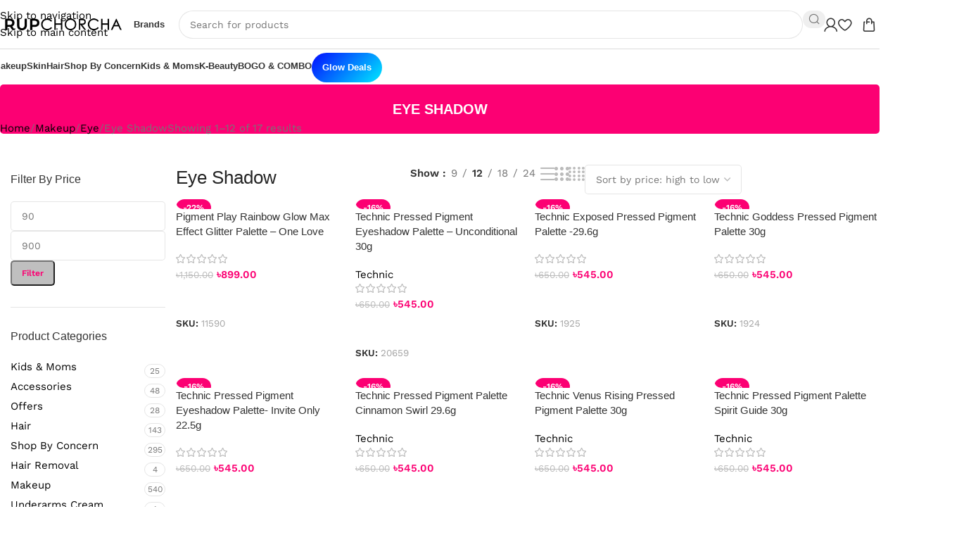

--- FILE ---
content_type: text/html; charset=UTF-8
request_url: https://rupchorcha.com/product-category/makeup/eye-makeup/eye-shadow/
body_size: 60430
content:
<!DOCTYPE html><html lang="en-US"><head><script data-no-optimize="1">var litespeed_docref=sessionStorage.getItem("litespeed_docref");litespeed_docref&&(Object.defineProperty(document,"referrer",{get:function(){return litespeed_docref}}),sessionStorage.removeItem("litespeed_docref"));</script> <meta charset="UTF-8"><link rel="profile" href="https://gmpg.org/xfn/11"><link rel="pingback" href="https://rupchorcha.com/xmlrpc.php"><title>Eye Shadow &#8211; rupchorcha.com</title><meta name='robots' content='max-image-preview:large' /><link rel='dns-prefetch' href='//www.googletagmanager.com' /><link rel='dns-prefetch' href='//fonts.googleapis.com' /><link rel="alternate" type="application/rss+xml" title="rupchorcha.com &raquo; Feed" href="https://rupchorcha.com/feed/" /><link rel="alternate" type="application/rss+xml" title="rupchorcha.com &raquo; Comments Feed" href="https://rupchorcha.com/comments/feed/" /><link rel="alternate" type="application/rss+xml" title="rupchorcha.com &raquo; Eye Shadow Category Feed" href="https://rupchorcha.com/product-category/makeup/eye/eye-shadow/feed/" /><style id='wp-img-auto-sizes-contain-inline-css' type='text/css'>img:is([sizes=auto i],[sizes^="auto," i]){contain-intrinsic-size:3000px 1500px}
/*# sourceURL=wp-img-auto-sizes-contain-inline-css */</style><link data-optimized="2" rel="stylesheet" href="https://rupchorcha.com/wp-content/litespeed/css/7d09107647b85ca468b02e1cb18977b6.css?ver=f489f" /><style id='safe-svg-svg-icon-style-inline-css' type='text/css'>.safe-svg-cover{text-align:center}.safe-svg-cover .safe-svg-inside{display:inline-block;max-width:100%}.safe-svg-cover svg{fill:currentColor;height:100%;max-height:100%;max-width:100%;width:100%}

/*# sourceURL=https://rupchorcha.com/wp-content/plugins/safe-svg/dist/safe-svg-block-frontend.css */</style><style id='global-styles-inline-css' type='text/css'>:root{--wp--preset--aspect-ratio--square: 1;--wp--preset--aspect-ratio--4-3: 4/3;--wp--preset--aspect-ratio--3-4: 3/4;--wp--preset--aspect-ratio--3-2: 3/2;--wp--preset--aspect-ratio--2-3: 2/3;--wp--preset--aspect-ratio--16-9: 16/9;--wp--preset--aspect-ratio--9-16: 9/16;--wp--preset--color--black: #000000;--wp--preset--color--cyan-bluish-gray: #abb8c3;--wp--preset--color--white: #ffffff;--wp--preset--color--pale-pink: #f78da7;--wp--preset--color--vivid-red: #cf2e2e;--wp--preset--color--luminous-vivid-orange: #ff6900;--wp--preset--color--luminous-vivid-amber: #fcb900;--wp--preset--color--light-green-cyan: #7bdcb5;--wp--preset--color--vivid-green-cyan: #00d084;--wp--preset--color--pale-cyan-blue: #8ed1fc;--wp--preset--color--vivid-cyan-blue: #0693e3;--wp--preset--color--vivid-purple: #9b51e0;--wp--preset--gradient--vivid-cyan-blue-to-vivid-purple: linear-gradient(135deg,rgb(6,147,227) 0%,rgb(155,81,224) 100%);--wp--preset--gradient--light-green-cyan-to-vivid-green-cyan: linear-gradient(135deg,rgb(122,220,180) 0%,rgb(0,208,130) 100%);--wp--preset--gradient--luminous-vivid-amber-to-luminous-vivid-orange: linear-gradient(135deg,rgb(252,185,0) 0%,rgb(255,105,0) 100%);--wp--preset--gradient--luminous-vivid-orange-to-vivid-red: linear-gradient(135deg,rgb(255,105,0) 0%,rgb(207,46,46) 100%);--wp--preset--gradient--very-light-gray-to-cyan-bluish-gray: linear-gradient(135deg,rgb(238,238,238) 0%,rgb(169,184,195) 100%);--wp--preset--gradient--cool-to-warm-spectrum: linear-gradient(135deg,rgb(74,234,220) 0%,rgb(151,120,209) 20%,rgb(207,42,186) 40%,rgb(238,44,130) 60%,rgb(251,105,98) 80%,rgb(254,248,76) 100%);--wp--preset--gradient--blush-light-purple: linear-gradient(135deg,rgb(255,206,236) 0%,rgb(152,150,240) 100%);--wp--preset--gradient--blush-bordeaux: linear-gradient(135deg,rgb(254,205,165) 0%,rgb(254,45,45) 50%,rgb(107,0,62) 100%);--wp--preset--gradient--luminous-dusk: linear-gradient(135deg,rgb(255,203,112) 0%,rgb(199,81,192) 50%,rgb(65,88,208) 100%);--wp--preset--gradient--pale-ocean: linear-gradient(135deg,rgb(255,245,203) 0%,rgb(182,227,212) 50%,rgb(51,167,181) 100%);--wp--preset--gradient--electric-grass: linear-gradient(135deg,rgb(202,248,128) 0%,rgb(113,206,126) 100%);--wp--preset--gradient--midnight: linear-gradient(135deg,rgb(2,3,129) 0%,rgb(40,116,252) 100%);--wp--preset--font-size--small: 13px;--wp--preset--font-size--medium: 20px;--wp--preset--font-size--large: 36px;--wp--preset--font-size--x-large: 42px;--wp--preset--spacing--20: 0.44rem;--wp--preset--spacing--30: 0.67rem;--wp--preset--spacing--40: 1rem;--wp--preset--spacing--50: 1.5rem;--wp--preset--spacing--60: 2.25rem;--wp--preset--spacing--70: 3.38rem;--wp--preset--spacing--80: 5.06rem;--wp--preset--shadow--natural: 6px 6px 9px rgba(0, 0, 0, 0.2);--wp--preset--shadow--deep: 12px 12px 50px rgba(0, 0, 0, 0.4);--wp--preset--shadow--sharp: 6px 6px 0px rgba(0, 0, 0, 0.2);--wp--preset--shadow--outlined: 6px 6px 0px -3px rgb(255, 255, 255), 6px 6px rgb(0, 0, 0);--wp--preset--shadow--crisp: 6px 6px 0px rgb(0, 0, 0);}:where(body) { margin: 0; }.wp-site-blocks > .alignleft { float: left; margin-right: 2em; }.wp-site-blocks > .alignright { float: right; margin-left: 2em; }.wp-site-blocks > .aligncenter { justify-content: center; margin-left: auto; margin-right: auto; }:where(.is-layout-flex){gap: 0.5em;}:where(.is-layout-grid){gap: 0.5em;}.is-layout-flow > .alignleft{float: left;margin-inline-start: 0;margin-inline-end: 2em;}.is-layout-flow > .alignright{float: right;margin-inline-start: 2em;margin-inline-end: 0;}.is-layout-flow > .aligncenter{margin-left: auto !important;margin-right: auto !important;}.is-layout-constrained > .alignleft{float: left;margin-inline-start: 0;margin-inline-end: 2em;}.is-layout-constrained > .alignright{float: right;margin-inline-start: 2em;margin-inline-end: 0;}.is-layout-constrained > .aligncenter{margin-left: auto !important;margin-right: auto !important;}.is-layout-constrained > :where(:not(.alignleft):not(.alignright):not(.alignfull)){margin-left: auto !important;margin-right: auto !important;}body .is-layout-flex{display: flex;}.is-layout-flex{flex-wrap: wrap;align-items: center;}.is-layout-flex > :is(*, div){margin: 0;}body .is-layout-grid{display: grid;}.is-layout-grid > :is(*, div){margin: 0;}body{padding-top: 0px;padding-right: 0px;padding-bottom: 0px;padding-left: 0px;}a:where(:not(.wp-element-button)){text-decoration: none;}:root :where(.wp-element-button, .wp-block-button__link){background-color: #32373c;border-width: 0;color: #fff;font-family: inherit;font-size: inherit;font-style: inherit;font-weight: inherit;letter-spacing: inherit;line-height: inherit;padding-top: calc(0.667em + 2px);padding-right: calc(1.333em + 2px);padding-bottom: calc(0.667em + 2px);padding-left: calc(1.333em + 2px);text-decoration: none;text-transform: inherit;}.has-black-color{color: var(--wp--preset--color--black) !important;}.has-cyan-bluish-gray-color{color: var(--wp--preset--color--cyan-bluish-gray) !important;}.has-white-color{color: var(--wp--preset--color--white) !important;}.has-pale-pink-color{color: var(--wp--preset--color--pale-pink) !important;}.has-vivid-red-color{color: var(--wp--preset--color--vivid-red) !important;}.has-luminous-vivid-orange-color{color: var(--wp--preset--color--luminous-vivid-orange) !important;}.has-luminous-vivid-amber-color{color: var(--wp--preset--color--luminous-vivid-amber) !important;}.has-light-green-cyan-color{color: var(--wp--preset--color--light-green-cyan) !important;}.has-vivid-green-cyan-color{color: var(--wp--preset--color--vivid-green-cyan) !important;}.has-pale-cyan-blue-color{color: var(--wp--preset--color--pale-cyan-blue) !important;}.has-vivid-cyan-blue-color{color: var(--wp--preset--color--vivid-cyan-blue) !important;}.has-vivid-purple-color{color: var(--wp--preset--color--vivid-purple) !important;}.has-black-background-color{background-color: var(--wp--preset--color--black) !important;}.has-cyan-bluish-gray-background-color{background-color: var(--wp--preset--color--cyan-bluish-gray) !important;}.has-white-background-color{background-color: var(--wp--preset--color--white) !important;}.has-pale-pink-background-color{background-color: var(--wp--preset--color--pale-pink) !important;}.has-vivid-red-background-color{background-color: var(--wp--preset--color--vivid-red) !important;}.has-luminous-vivid-orange-background-color{background-color: var(--wp--preset--color--luminous-vivid-orange) !important;}.has-luminous-vivid-amber-background-color{background-color: var(--wp--preset--color--luminous-vivid-amber) !important;}.has-light-green-cyan-background-color{background-color: var(--wp--preset--color--light-green-cyan) !important;}.has-vivid-green-cyan-background-color{background-color: var(--wp--preset--color--vivid-green-cyan) !important;}.has-pale-cyan-blue-background-color{background-color: var(--wp--preset--color--pale-cyan-blue) !important;}.has-vivid-cyan-blue-background-color{background-color: var(--wp--preset--color--vivid-cyan-blue) !important;}.has-vivid-purple-background-color{background-color: var(--wp--preset--color--vivid-purple) !important;}.has-black-border-color{border-color: var(--wp--preset--color--black) !important;}.has-cyan-bluish-gray-border-color{border-color: var(--wp--preset--color--cyan-bluish-gray) !important;}.has-white-border-color{border-color: var(--wp--preset--color--white) !important;}.has-pale-pink-border-color{border-color: var(--wp--preset--color--pale-pink) !important;}.has-vivid-red-border-color{border-color: var(--wp--preset--color--vivid-red) !important;}.has-luminous-vivid-orange-border-color{border-color: var(--wp--preset--color--luminous-vivid-orange) !important;}.has-luminous-vivid-amber-border-color{border-color: var(--wp--preset--color--luminous-vivid-amber) !important;}.has-light-green-cyan-border-color{border-color: var(--wp--preset--color--light-green-cyan) !important;}.has-vivid-green-cyan-border-color{border-color: var(--wp--preset--color--vivid-green-cyan) !important;}.has-pale-cyan-blue-border-color{border-color: var(--wp--preset--color--pale-cyan-blue) !important;}.has-vivid-cyan-blue-border-color{border-color: var(--wp--preset--color--vivid-cyan-blue) !important;}.has-vivid-purple-border-color{border-color: var(--wp--preset--color--vivid-purple) !important;}.has-vivid-cyan-blue-to-vivid-purple-gradient-background{background: var(--wp--preset--gradient--vivid-cyan-blue-to-vivid-purple) !important;}.has-light-green-cyan-to-vivid-green-cyan-gradient-background{background: var(--wp--preset--gradient--light-green-cyan-to-vivid-green-cyan) !important;}.has-luminous-vivid-amber-to-luminous-vivid-orange-gradient-background{background: var(--wp--preset--gradient--luminous-vivid-amber-to-luminous-vivid-orange) !important;}.has-luminous-vivid-orange-to-vivid-red-gradient-background{background: var(--wp--preset--gradient--luminous-vivid-orange-to-vivid-red) !important;}.has-very-light-gray-to-cyan-bluish-gray-gradient-background{background: var(--wp--preset--gradient--very-light-gray-to-cyan-bluish-gray) !important;}.has-cool-to-warm-spectrum-gradient-background{background: var(--wp--preset--gradient--cool-to-warm-spectrum) !important;}.has-blush-light-purple-gradient-background{background: var(--wp--preset--gradient--blush-light-purple) !important;}.has-blush-bordeaux-gradient-background{background: var(--wp--preset--gradient--blush-bordeaux) !important;}.has-luminous-dusk-gradient-background{background: var(--wp--preset--gradient--luminous-dusk) !important;}.has-pale-ocean-gradient-background{background: var(--wp--preset--gradient--pale-ocean) !important;}.has-electric-grass-gradient-background{background: var(--wp--preset--gradient--electric-grass) !important;}.has-midnight-gradient-background{background: var(--wp--preset--gradient--midnight) !important;}.has-small-font-size{font-size: var(--wp--preset--font-size--small) !important;}.has-medium-font-size{font-size: var(--wp--preset--font-size--medium) !important;}.has-large-font-size{font-size: var(--wp--preset--font-size--large) !important;}.has-x-large-font-size{font-size: var(--wp--preset--font-size--x-large) !important;}
:where(.wp-block-post-template.is-layout-flex){gap: 1.25em;}:where(.wp-block-post-template.is-layout-grid){gap: 1.25em;}
:where(.wp-block-term-template.is-layout-flex){gap: 1.25em;}:where(.wp-block-term-template.is-layout-grid){gap: 1.25em;}
:where(.wp-block-columns.is-layout-flex){gap: 2em;}:where(.wp-block-columns.is-layout-grid){gap: 2em;}
:root :where(.wp-block-pullquote){font-size: 1.5em;line-height: 1.6;}
/*# sourceURL=global-styles-inline-css */</style><style id='woocommerce-inline-inline-css' type='text/css'>.woocommerce form .form-row .required { visibility: visible; }
/*# sourceURL=woocommerce-inline-inline-css */</style> <script type="litespeed/javascript" data-src="https://rupchorcha.com/wp-includes/js/jquery/jquery.min.js" id="jquery-core-js"></script> <script id="wc-add-to-cart-js-extra" type="litespeed/javascript">var wc_add_to_cart_params={"ajax_url":"/wp-admin/admin-ajax.php","wc_ajax_url":"/?wc-ajax=%%endpoint%%","i18n_view_cart":"View cart","cart_url":"https://rupchorcha.com/cart/","is_cart":"","cart_redirect_after_add":"no"}</script> 
 <script type="litespeed/javascript" data-src="https://www.googletagmanager.com/gtag/js?id=GT-P3JXRBVB" id="google_gtagjs-js"></script> <script id="google_gtagjs-js-after" type="litespeed/javascript">window.dataLayer=window.dataLayer||[];function gtag(){dataLayer.push(arguments)}
gtag("set","linker",{"domains":["rupchorcha.com"]});gtag("js",new Date());gtag("set","developer_id.dZTNiMT",!0);gtag("config","GT-P3JXRBVB");window._googlesitekit=window._googlesitekit||{};window._googlesitekit.throttledEvents=[];window._googlesitekit.gtagEvent=(name,data)=>{var key=JSON.stringify({name,data});if(!!window._googlesitekit.throttledEvents[key]){return}window._googlesitekit.throttledEvents[key]=!0;setTimeout(()=>{delete window._googlesitekit.throttledEvents[key]},5);gtag("event",name,{...data,event_source:"site-kit"})}</script> <link rel="https://api.w.org/" href="https://rupchorcha.com/wp-json/" /><link rel="alternate" title="JSON" type="application/json" href="https://rupchorcha.com/wp-json/wp/v2/product_cat/4799" /><link rel="EditURI" type="application/rsd+xml" title="RSD" href="https://rupchorcha.com/xmlrpc.php?rsd" /><meta name="generator" content="WordPress 6.9" /><meta name="generator" content="WooCommerce 10.4.3" /><meta name="generator" content="Site Kit by Google 1.171.0" />
 <script type="litespeed/javascript">(function(w,d,s,l,i){w[l]=w[l]||[];w[l].push({'gtm.start':new Date().getTime(),event:'gtm.js'});var f=d.getElementsByTagName(s)[0],j=d.createElement(s),dl=l!='dataLayer'?'&l='+l:'';j.async=!0;j.src='https://www.googletagmanager.com/gtm.js?id='+i+dl;f.parentNode.insertBefore(j,f)})(window,document,'script','dataLayer','GTM-5G9CVMBX')</script> <meta name="google-site-verification" content="FMTckua615dR8_Q8tcKzA8MoqgMwB4Dd5YwK7vQ5BhI" /><meta name="viewport" content="width=device-width, initial-scale=1.0, maximum-scale=1.0, user-scalable=no">
<noscript><style>.woocommerce-product-gallery{ opacity: 1 !important; }</style></noscript><meta name="generator" content="Elementor 3.34.3; features: e_font_icon_svg, additional_custom_breakpoints; settings: css_print_method-external, google_font-enabled, font_display-swap"><style>.e-con.e-parent:nth-of-type(n+4):not(.e-lazyloaded):not(.e-no-lazyload),
				.e-con.e-parent:nth-of-type(n+4):not(.e-lazyloaded):not(.e-no-lazyload) * {
					background-image: none !important;
				}
				@media screen and (max-height: 1024px) {
					.e-con.e-parent:nth-of-type(n+3):not(.e-lazyloaded):not(.e-no-lazyload),
					.e-con.e-parent:nth-of-type(n+3):not(.e-lazyloaded):not(.e-no-lazyload) * {
						background-image: none !important;
					}
				}
				@media screen and (max-height: 640px) {
					.e-con.e-parent:nth-of-type(n+2):not(.e-lazyloaded):not(.e-no-lazyload),
					.e-con.e-parent:nth-of-type(n+2):not(.e-lazyloaded):not(.e-no-lazyload) * {
						background-image: none !important;
					}
				}</style><link rel="icon" href="https://rupchorcha.com/wp-content/uploads/2024/12/cropped-Logo-File-2-PNG-32x32.png" sizes="32x32" /><link rel="icon" href="https://rupchorcha.com/wp-content/uploads/2024/12/cropped-Logo-File-2-PNG-192x192.png" sizes="192x192" /><link rel="apple-touch-icon" href="https://rupchorcha.com/wp-content/uploads/2024/12/cropped-Logo-File-2-PNG-180x180.png" /><meta name="msapplication-TileImage" content="https://rupchorcha.com/wp-content/uploads/2024/12/cropped-Logo-File-2-PNG-270x270.png" /><style type="text/css" id="wp-custom-css">/* Hide 'Ship to a different address?' checkbox and section */
.woocommerce-checkout #ship-to-different-address,
.woocommerce-checkout .shipping_address {
    display: none !important;
}
/* Hide the newsletter opt-in checkbox on the checkout page */
.woocommerce-checkout input#billing_newsletter,
.woocommerce-checkout label[for="billing_newsletter"] {
    display: none !important;
}

/* 🌸 The Great Beauty Deals Button Style Start *//* ✨ The Great Beauty Deals Button (Adjusted Height) */
.menu-item-73285 a {
    display: inline-block;
    padding: 6px 15px !important; /* vertical padding কমানো হলো */
    background: linear-gradient(135deg, #040cff, #00eaff);
    color: #fff !important;
    font-weight: 800;
    border-radius: 50px !important;
    text-decoration: none;
    font-size: 14px;
    line-height: 1; /* line height ছোট রাখলে button slim হয় */
    box-shadow: 0 3px 6px rgba(138, 43, 226, 0.3);
    transition: all 0.3s ease;
    margin-top: 2px;
}

.menu-item-73285 a:hover {
    background: linear-gradient(135deg, #96105B, #ff5ed6);
    transform: translateY(-2px);
    box-shadow: 0 5px 10px rgba(150, 16, 91, 0.4);
    color: #fff !important;
}

/*Mobile Menu Deals start */

.menu-item-73284 > a {
    display: inline-flex !important;
    align-items: center;
    justify-content: center;

    width: auto !important;
    max-width: max-content !important;
    white-space: nowrap;

    padding: 4px 14px !important; 🔽
    font-size: 13px;              
    line-height: 1;                 

    background: linear-gradient(135deg, #040cff, #00eaff);
    color: #fff !important;
    font-weight: 800;
    border-radius: 50px !important;
    text-decoration: none;

    box-shadow: 0 3px 6px rgba(2, 8, 255, 0.35);
    transition: all 0.3s ease;
}
/*Mobile Menu Deals end */

/* The Great Beauty Deals menu style End */

.custom-title-banner {
    width: 100%;
    max-width: 100%;
    padding: 25px 0;
    background: #FC0073;
    text-align: center;
    font-size: 24px;
    font-weight: bold;
    display: flex;
    justify-content: center; 
    align-items: center; 
		border-radius:5px;
}

.custom-title-banner h1 {
    font-size: 20px;
    font-weight: bold;
    color: white;
    text-transform: uppercase;
    margin: 0;
    padding: 0; 
    line-height: 1;
}
/* Brand & Categories section on page End */

/* Coupon link is disable start */

.woocommerce-form-coupon-toggle {
    display: none !important;
}

.woocommerce-form-coupon {
    display: block !important;
}
/* Coupon link is disable End */</style><style></style><style id="wd-style-header_331220-css" data-type="wd-style-header_331220">:root{
	--wd-top-bar-h: .00001px;
	--wd-top-bar-sm-h: .00001px;
	--wd-top-bar-sticky-h: .00001px;
	--wd-top-bar-brd-w: .00001px;

	--wd-header-general-h: 70px;
	--wd-header-general-sm-h: 60px;
	--wd-header-general-sticky-h: 60px;
	--wd-header-general-brd-w: 1px;

	--wd-header-bottom-h: 50px;
	--wd-header-bottom-sm-h: 60px;
	--wd-header-bottom-sticky-h: 60px;
	--wd-header-bottom-brd-w: .00001px;

	--wd-header-clone-h: .00001px;

	--wd-header-brd-w: calc(var(--wd-top-bar-brd-w) + var(--wd-header-general-brd-w) + var(--wd-header-bottom-brd-w));
	--wd-header-h: calc(var(--wd-top-bar-h) + var(--wd-header-general-h) + var(--wd-header-bottom-h) + var(--wd-header-brd-w));
	--wd-header-sticky-h: calc(var(--wd-top-bar-sticky-h) + var(--wd-header-general-sticky-h) + var(--wd-header-bottom-sticky-h) + var(--wd-header-clone-h) + var(--wd-header-brd-w));
	--wd-header-sm-h: calc(var(--wd-top-bar-sm-h) + var(--wd-header-general-sm-h) + var(--wd-header-bottom-sm-h) + var(--wd-header-brd-w));
}


.whb-sticked .whb-general-header .wd-dropdown:not(.sub-sub-menu) {
	margin-top: 9px;
}

.whb-sticked .whb-general-header .wd-dropdown:not(.sub-sub-menu):after {
	height: 20px;
}


:root:has(.whb-general-header.whb-border-boxed) {
	--wd-header-general-brd-w: .00001px;
}

@media (max-width: 1024px) {
:root:has(.whb-general-header.whb-hidden-mobile) {
	--wd-header-general-brd-w: .00001px;
}
}


.whb-header-bottom .wd-dropdown {
	margin-top: 4px;
}

.whb-header-bottom .wd-dropdown:after {
	height: 15px;
}

.whb-sticked .whb-header-bottom .wd-dropdown:not(.sub-sub-menu) {
	margin-top: 9px;
}

.whb-sticked .whb-header-bottom .wd-dropdown:not(.sub-sub-menu):after {
	height: 20px;
}


		
.whb-1yjd6g8pvqgh79uo6oce {
	--wd-form-brd-radius: 35px;
}
.whb-1yjd6g8pvqgh79uo6oce form.searchform {
	--wd-form-height: 40px;
}.whb-general-header-inner { border-color: rgba(219, 219, 219, 1);border-bottom-width: 1px;border-bottom-style: solid; }
.whb-kv1cizir1p1hjpwwydal {
	--wd-form-brd-radius: 35px;
}
.whb-kv1cizir1p1hjpwwydal form.searchform {
	--wd-form-height: 42px;
}
.whb-kv1cizir1p1hjpwwydal.wd-search-form.wd-header-search-form-mobile .searchform {
	--wd-form-bg: rgba(255, 255, 255, 1);
}
.whb-header-bottom {
	background-color: rgba(255, 255, 255, 1);border-bottom-width: 0px;border-bottom-style: solid;
}</style><style id="wd-style-theme_settings_default-css" data-type="wd-style-theme_settings_default">@font-face {
	font-weight: normal;
	font-style: normal;
	font-family: "woodmart-font";
	src: url("//rupchorcha.com/wp-content/themes/woodmart/fonts/woodmart-font-2-400.woff2?v=8.3.9") format("woff2");
}

@font-face {
	font-family: "star";
	font-weight: 400;
	font-style: normal;
	src: url("//rupchorcha.com/wp-content/plugins/woocommerce/assets/fonts/star.eot?#iefix") format("embedded-opentype"), url("//rupchorcha.com/wp-content/plugins/woocommerce/assets/fonts/star.woff") format("woff"), url("//rupchorcha.com/wp-content/plugins/woocommerce/assets/fonts/star.ttf") format("truetype"), url("//rupchorcha.com/wp-content/plugins/woocommerce/assets/fonts/star.svg#star") format("svg");
}

@font-face {
	font-family: "WooCommerce";
	font-weight: 400;
	font-style: normal;
	src: url("//rupchorcha.com/wp-content/plugins/woocommerce/assets/fonts/WooCommerce.eot?#iefix") format("embedded-opentype"), url("//rupchorcha.com/wp-content/plugins/woocommerce/assets/fonts/WooCommerce.woff") format("woff"), url("//rupchorcha.com/wp-content/plugins/woocommerce/assets/fonts/WooCommerce.ttf") format("truetype"), url("//rupchorcha.com/wp-content/plugins/woocommerce/assets/fonts/WooCommerce.svg#WooCommerce") format("svg");
}

:root {
	--wd-text-font: "Montserrat", Arial, Helvetica, sans-serif;
	--wd-text-font-weight: 400;
	--wd-text-color: #767676;
	--wd-text-font-size: 15px;
	--wd-title-font: "Montserrat", Arial, Helvetica, sans-serif;
	--wd-title-font-weight: 500;
	--wd-title-color: #242424;
	--wd-entities-title-font: "Montserrat", Arial, Helvetica, sans-serif;
	--wd-entities-title-font-weight: 500;
	--wd-entities-title-color: #333333;
	--wd-entities-title-color-hover: rgb(51 51 51 / 65%);
	--wd-alternative-font: "Lexend Deca", Arial, Helvetica, sans-serif;
	--wd-widget-title-font: "Lexend Deca", Arial, Helvetica, sans-serif;
	--wd-widget-title-font-weight: 500;
	--wd-widget-title-transform: capitalize;
	--wd-widget-title-color: #333;
	--wd-widget-title-font-size: 16px;
	--wd-header-el-font: "Montserrat", Arial, Helvetica, sans-serif;
	--wd-header-el-font-weight: 600;
	--wd-header-el-transform: capitalize;
	--wd-header-el-font-size: 13px;
	--wd-brd-radius: 10px;
	--wd-otl-style: dotted;
	--wd-otl-width: 2px;
	--wd-primary-color: rgb(252,0,115);
	--wd-alternative-color: rgba(28,97,231,0.2);
	--btn-default-font-family: "Work Sans", Arial, Helvetica, sans-serif;
	--btn-default-bgcolor: rgb(191,191,191);
	--btn-default-bgcolor-hover: rgb(193,193,193);
	--btn-default-color: rgb(252,0,115);
	--btn-default-color-hover: rgb(252,0,115);
	--btn-accented-bgcolor: rgb(252,0,115);
	--btn-accented-bgcolor-hover: rgb(252,0,115);
	--btn-transform: capitalize;
	--wd-form-brd-width: 1px;
	--notices-success-bg: #459647;
	--notices-success-color: #fff;
	--notices-warning-bg: #E0B252;
	--notices-warning-color: #fff;
	--wd-link-color: rgb(0,0,0);
	--wd-link-color-hover: rgb(36,36,36);
}
.wd-age-verify-wrap {
	--wd-popup-width: 500px;
}
.wd-popup.wd-promo-popup {
	background-color: rgb(234,234,234);
	background-image: none;
	background-repeat: no-repeat;
	background-size: contain;
	background-position: left center;
}
.wd-promo-popup-wrap {
	--wd-popup-width: 600px;
	--wd-popup-padding: 0px;
}
:is(.woodmart-archive-shop .wd-builder-off,.wd-wishlist-content,.related-and-upsells,.cart-collaterals,.wd-shop-product,.wd-fbt) .wd-products-with-bg, :is(.woodmart-archive-shop .wd-builder-off,.wd-wishlist-content,.related-and-upsells,.cart-collaterals,.wd-shop-product,.wd-fbt) .wd-products-with-bg :is(.wd-product,.wd-cat) {
	--wd-prod-bg:rgb(255,255,255);
	--wd-bordered-bg:rgb(255,255,255);
}
.wd-page-title .wd-page-title-bg img {
	object-fit: cover;
	object-position: center center;
}
.wd-footer {
	background-color: #ffffff;
	background-image: none;
}
html .wd-nav-mobile > li > a {
	text-transform: capitalize;
}
html .post.wd-post:not(.blog-design-small) .wd-entities-title {
	font-size: 18px;
}
.page .wd-page-content {
	background-color: rgb(255,255,255);
	background-image: none;
}
.woodmart-archive-shop:not(.single-product) .wd-page-content {
	background-color: rgb(255,255,255);
	background-image: none;
}
.single-product .wd-page-content {
	background-color: rgb(255,255,255);
	background-image: none;
}
.woodmart-archive-blog .wd-page-content {
	background-color: rgb(246,246,246);
	background-image: none;
}
html .wd-buy-now-btn {
	background: rgb(252,0,115);
}
html .wd-buy-now-btn:hover {
	background: rgb(252,0,115);
}
body, [class*=color-scheme-light], [class*=color-scheme-dark], .wd-search-form[class*="wd-header-search-form"] form.searchform, .wd-el-search .searchform {
	--wd-form-bg: rgb(255,255,255);
}
.mfp-wrap.wd-popup-quick-view-wrap {
	--wd-popup-width: 920px;
}
:root{
--wd-container-w: 1250px;
--wd-form-brd-radius: 5px;
--btn-accented-color: #fff;
--btn-accented-color-hover: #fff;
--btn-default-brd-radius: 5px;
--btn-default-box-shadow: none;
--btn-default-box-shadow-hover: none;
--btn-accented-brd-radius: 5px;
--btn-accented-box-shadow: none;
--btn-accented-box-shadow-hover: none;
}

@media (min-width: 1250px) {
section.elementor-section.wd-section-stretch > .elementor-container {
margin-left: auto;
margin-right: auto;
}
}


.wd-page-title {
background-color: rgb(229,229,229);
}</style></head><body class="archive tax-product_cat term-eye-shadow term-4799 wp-theme-woodmart wp-child-theme-woodmart-child theme-woodmart woocommerce woocommerce-page woocommerce-no-js wrapper-custom  categories-accordion-on woodmart-archive-shop woodmart-ajax-shop-on sticky-toolbar-on elementor-default elementor-kit-12"> <script type="text/javascript" id="wd-flicker-fix">// Flicker fix.</script> <div class="wd-skip-links">
<a href="#menu-rupchorcha-header-menu" class="wd-skip-navigation btn">
Skip to navigation					</a>
<a href="#main-content" class="wd-skip-content btn">
Skip to main content			</a></div><div class="wd-page-wrapper website-wrapper"><header class="whb-header whb-header_331220 whb-sticky-shadow whb-scroll-stick whb-sticky-real"><div class="whb-main-header"><div class="whb-row whb-general-header whb-sticky-row whb-without-bg whb-border-boxed whb-color-dark whb-flex-flex-middle"><div class="container"><div class="whb-flex-row whb-general-header-inner"><div class="whb-column whb-col-left whb-column8 whb-visible-lg"><div class="site-logo whb-bzp5bspb9k6djgt1sfo9">
<a href="https://rupchorcha.com/" class="wd-logo wd-main-logo" rel="home" aria-label="Site logo">
<img data-lazyloaded="1" src="[data-uri]" width="2800" height="619" data-src="https://rupchorcha.com/wp-content/uploads/2024/12/Logo-Final-High.png.webp" class="attachment-full size-full" alt="" style="max-width:200px;" decoding="async" data-srcset="https://rupchorcha.com/wp-content/uploads/2024/12/Logo-Final-High.png.webp 2800w, https://rupchorcha.com/wp-content/uploads/2024/12/Logo-Final-High-300x66.png.webp 300w, https://rupchorcha.com/wp-content/uploads/2024/12/Logo-Final-High-1024x226.png.webp 1024w, https://rupchorcha.com/wp-content/uploads/2024/12/Logo-Final-High-768x170.png.webp 768w, https://rupchorcha.com/wp-content/uploads/2024/12/Logo-Final-High-1536x340.png.webp 1536w, https://rupchorcha.com/wp-content/uploads/2024/12/Logo-Final-High-2048x453.png.webp 2048w, https://rupchorcha.com/wp-content/uploads/2024/12/Logo-Final-High-1320x292.png.webp 1320w, https://rupchorcha.com/wp-content/uploads/2024/12/Logo-Final-High-800x177.png.webp 800w, https://rupchorcha.com/wp-content/uploads/2024/12/Logo-Final-High-150x33.png.webp 150w" data-sizes="(max-width: 2800px) 100vw, 2800px" />	</a></div><nav class="wd-header-nav wd-header-secondary-nav whb-1ghaw68fptj7u1yg23t7 text-left" role="navigation" aria-label="Brand Header Section"><ul id="menu-brand-header-section" class="menu wd-nav wd-nav-header wd-nav-secondary wd-style-default wd-gap-s"><li id="menu-item-18575" class="menu-item menu-item-type-custom menu-item-object-custom menu-item-18575 item-level-0 menu-mega-dropdown wd-event-hover menu-item-has-children dropdown-load-ajax dropdown-with-height" style="--wd-dropdown-height: 400px;--wd-dropdown-width: 1200px;--wd-dropdown-padding: 30px;"><a href="#" class="woodmart-nav-link"><span class="nav-link-text">Brands</span></a><div class="wd-dropdown-menu wd-dropdown wd-design-sized color-scheme-dark wd-scroll"><div class="wd-scroll-content"><div class="wd-dropdown-inner"><div class="container wd-entry-content"><div class="dropdown-html-placeholder wd-fill" data-id="18557"></div></div></div></div></div></li></ul></nav></div><div class="whb-column whb-col-center whb-column9 whb-visible-lg"><div class="whb-space-element whb-ehnl3fk1csa732jpws1w " style="width:20px;"></div><div class="wd-search-form  wd-header-search-form wd-display-form whb-1yjd6g8pvqgh79uo6oce"><form role="search" method="get" class="searchform  wd-style-with-bg-2 woodmart-ajax-search" action="https://rupchorcha.com/"  data-thumbnail="1" data-price="1" data-post_type="product" data-count="12" data-sku="1" data-symbols_count="3" data-include_cat_search="no" autocomplete="off">
<input type="text" class="s" placeholder="Search for products" value="" name="s" aria-label="Search" title="Search for products" required/>
<input type="hidden" name="post_type" value="product"><span tabindex="0" aria-label="Clear search" class="wd-clear-search wd-role-btn wd-hide"></span>
<button type="submit" class="searchsubmit">
<span>
Search		</span>
</button></form><div class="wd-search-results-wrapper"><div class="wd-search-results wd-dropdown-results wd-dropdown wd-scroll"><div class="wd-scroll-content"></div></div></div></div><div class="whb-space-element whb-a5m73kqiigxps2jh6iyk " style="width:30px;"></div></div><div class="whb-column whb-col-right whb-column10 whb-visible-lg"><div class="wd-header-my-account wd-tools-element wd-event-hover wd-design-1 wd-account-style-icon login-side-opener whb-7qrb5r43fmh57lkx4dry">
<a href="https://rupchorcha.com/my-account/" title="My account">
<span class="wd-tools-icon">
</span>
<span class="wd-tools-text">
Login / Register			</span></a></div><div class="wd-header-wishlist wd-tools-element wd-style-icon wd-with-count wd-design-6 whb-j9nqf397yrj3s8c855md" title="My Wishlist">
<a href="https://rupchorcha.com/wishlist/" title="Wishlist products">
<span class="wd-tools-icon">
<span class="wd-tools-count">
0					</span>
</span><span class="wd-tools-text">
Wishlist			</span></a></div><div class="wd-header-cart wd-tools-element wd-design-6 cart-widget-opener wd-style-icon whb-eyi35wj5v52my2hec8de">
<a href="https://rupchorcha.com/cart/" title="Shopping cart">
<span class="wd-tools-icon wd-icon-alt">
<span class="wd-cart-number wd-tools-count">0 <span>items</span></span>
</span>
<span class="wd-tools-text">
<span class="wd-cart-subtotal"><span class="woocommerce-Price-amount amount"><bdi><span class="woocommerce-Price-currencySymbol">৳</span>0.00</bdi></span></span>
</span></a></div></div><div class="whb-column whb-mobile-left whb-column_mobile2 whb-hidden-lg"><div class="wd-tools-element wd-header-mobile-nav wd-style-icon wd-design-1 whb-2pcq59rrgv7khz6hxoix">
<a href="#" rel="nofollow" aria-label="Open mobile menu">
<span class="wd-tools-icon">
</span><span class="wd-tools-text">Menu</span></a></div></div><div class="whb-column whb-mobile-center whb-column_mobile3 whb-hidden-lg"><div class="site-logo whb-6lvqrjsza949eimu5x5z">
<a href="https://rupchorcha.com/" class="wd-logo wd-main-logo" rel="home" aria-label="Site logo">
<img data-lazyloaded="1" src="[data-uri]" width="2800" height="619" data-src="https://rupchorcha.com/wp-content/uploads/2024/12/Logo-Final-High.png.webp" class="attachment-full size-full" alt="" style="max-width:180px;" decoding="async" data-srcset="https://rupchorcha.com/wp-content/uploads/2024/12/Logo-Final-High.png.webp 2800w, https://rupchorcha.com/wp-content/uploads/2024/12/Logo-Final-High-300x66.png.webp 300w, https://rupchorcha.com/wp-content/uploads/2024/12/Logo-Final-High-1024x226.png.webp 1024w, https://rupchorcha.com/wp-content/uploads/2024/12/Logo-Final-High-768x170.png.webp 768w, https://rupchorcha.com/wp-content/uploads/2024/12/Logo-Final-High-1536x340.png.webp 1536w, https://rupchorcha.com/wp-content/uploads/2024/12/Logo-Final-High-2048x453.png.webp 2048w, https://rupchorcha.com/wp-content/uploads/2024/12/Logo-Final-High-1320x292.png.webp 1320w, https://rupchorcha.com/wp-content/uploads/2024/12/Logo-Final-High-800x177.png.webp 800w, https://rupchorcha.com/wp-content/uploads/2024/12/Logo-Final-High-150x33.png.webp 150w" data-sizes="(max-width: 2800px) 100vw, 2800px" />	</a></div></div><div class="whb-column whb-mobile-right whb-column_mobile4 whb-hidden-lg"><div class="wd-header-cart wd-tools-element wd-design-5 cart-widget-opener whb-l372m6hu9ai5garqkprr">
<a href="https://rupchorcha.com/cart/" title="Shopping cart">
<span class="wd-tools-icon wd-icon-alt">
<span class="wd-cart-number wd-tools-count">0 <span>items</span></span>
</span>
<span class="wd-tools-text">
<span class="wd-cart-subtotal"><span class="woocommerce-Price-amount amount"><bdi><span class="woocommerce-Price-currencySymbol">৳</span>0.00</bdi></span></span>
</span></a></div></div></div></div></div><div class="whb-row whb-header-bottom whb-sticky-row whb-with-bg whb-without-border whb-color-dark whb-col-1"><div class="container"><div class="whb-flex-row whb-header-bottom-inner"><div class="whb-column whb-col-left whb-column11 whb-visible-lg"><nav class="wd-header-nav wd-header-secondary-nav whb-ma3lindnau5u22z2rc1q text-center" role="navigation" aria-label="Rupchorcha Header Menu"><ul id="menu-rupchorcha-header-menu" class="menu wd-nav wd-nav-header wd-nav-secondary wd-style-separated wd-gap-l"><li id="menu-item-11532" class="menu-item menu-item-type-taxonomy menu-item-object-product_cat current-product_cat-ancestor menu-item-11532 item-level-0 menu-mega-dropdown wd-event-hover menu-item-has-children dropdown-load-ajax dropdown-with-height" style="--wd-dropdown-height: 400px;--wd-dropdown-width: 1200px;--wd-dropdown-padding: 10px;"><a href="https://rupchorcha.com/product-category/makeup/" class="woodmart-nav-link"><span class="nav-link-text">Makeup</span></a><div class="wd-dropdown-menu wd-dropdown wd-design-sized color-scheme-dark"><div class="container wd-entry-content"><div class="dropdown-html-placeholder wd-fill" data-id="16014"></div></div></div></li><li id="menu-item-11536" class="menu-item menu-item-type-taxonomy menu-item-object-product_cat menu-item-11536 item-level-0 menu-mega-dropdown wd-event-hover menu-item-has-children dropdown-load-ajax dropdown-with-height" style="--wd-dropdown-height: 400px;--wd-dropdown-width: 1200px;--wd-dropdown-padding: 10px;"><a href="https://rupchorcha.com/product-category/skin/" class="woodmart-nav-link"><span class="nav-link-text">Skin</span></a><div class="wd-dropdown-menu wd-dropdown wd-design-sized color-scheme-dark"><div class="container wd-entry-content"><div class="dropdown-html-placeholder wd-fill" data-id="16155"></div></div></div></li><li id="menu-item-16151" class="menu-item menu-item-type-taxonomy menu-item-object-product_cat menu-item-16151 item-level-0 menu-mega-dropdown wd-event-hover menu-item-has-children dropdown-load-ajax dropdown-with-height" style="--wd-dropdown-height: 200px;--wd-dropdown-width: 1200px;--wd-dropdown-padding: 10px;"><a href="https://rupchorcha.com/product-category/hair/" class="woodmart-nav-link"><span class="nav-link-text">Hair</span></a><div class="wd-dropdown-menu wd-dropdown wd-design-sized color-scheme-dark"><div class="container wd-entry-content"><div class="dropdown-html-placeholder wd-fill" data-id="16158"></div></div></div></li><li id="menu-item-16152" class="menu-item menu-item-type-taxonomy menu-item-object-product_cat menu-item-16152 item-level-0 menu-mega-dropdown wd-event-hover menu-item-has-children dropdown-load-ajax dropdown-with-height" style="--wd-dropdown-height: 400px;--wd-dropdown-width: 1200px;--wd-dropdown-padding: 10px;"><a href="https://rupchorcha.com/product-category/shop-by-concern/" class="woodmart-nav-link"><span class="nav-link-text">Shop By Concern</span></a><div class="wd-dropdown-menu wd-dropdown wd-design-sized color-scheme-dark"><div class="container wd-entry-content"><div class="dropdown-html-placeholder wd-fill" data-id="16162"></div></div></div></li><li id="menu-item-11541" class="menu-item menu-item-type-taxonomy menu-item-object-product_cat menu-item-has-children menu-item-11541 item-level-0 menu-simple-dropdown wd-event-hover" ><a href="https://rupchorcha.com/product-category/kids-moms/" class="woodmart-nav-link"><span class="nav-link-text">Kids &amp; Moms</span></a><div class="color-scheme-dark wd-design-default wd-dropdown-menu wd-dropdown"><div class="container wd-entry-content"><ul class="wd-sub-menu color-scheme-dark"><li id="menu-item-16167" class="menu-item menu-item-type-taxonomy menu-item-object-product_cat menu-item-16167 item-level-1 wd-event-hover" ><a href="https://rupchorcha.com/product-category/kids-moms/baby-care/" class="woodmart-nav-link">Baby Care</a></li><li id="menu-item-45742" class="menu-item menu-item-type-taxonomy menu-item-object-product_cat menu-item-45742 item-level-1 wd-event-hover" ><a href="https://rupchorcha.com/product-category/kids-moms/baby-care/baby-sunscreen/" class="woodmart-nav-link">Baby Sunscreen</a></li><li id="menu-item-16168" class="menu-item menu-item-type-taxonomy menu-item-object-product_cat menu-item-16168 item-level-1 wd-event-hover" ><a href="https://rupchorcha.com/product-category/kids-moms/baby-care/cream-moisturizer/" class="woodmart-nav-link">Cream &amp; Moisturizer</a></li><li id="menu-item-39514" class="menu-item menu-item-type-taxonomy menu-item-object-product_cat menu-item-39514 item-level-1 wd-event-hover" ><a href="https://rupchorcha.com/product-category/skin/body/baby-lotion/" class="woodmart-nav-link">Baby Lotion</a></li><li id="menu-item-45856" class="menu-item menu-item-type-taxonomy menu-item-object-product_cat menu-item-45856 item-level-1 wd-event-hover" ><a href="https://rupchorcha.com/product-category/kids-moms/baby-care/baby-shampoo/" class="woodmart-nav-link">Baby Shampoo</a></li><li id="menu-item-16170" class="menu-item menu-item-type-taxonomy menu-item-object-product_cat menu-item-16170 item-level-1 wd-event-hover" ><a href="https://rupchorcha.com/product-category/kids-moms/baby-care/oil/" class="woodmart-nav-link">Oil</a></li><li id="menu-item-16173" class="menu-item menu-item-type-taxonomy menu-item-object-product_cat menu-item-16173 item-level-1 wd-event-hover" ><a href="https://rupchorcha.com/product-category/kids-moms/baby-care/soap-bodywash/" class="woodmart-nav-link">Soap &amp; Bodywash</a></li></ul></div></div></li><li id="menu-item-39809" class="menu-item menu-item-type-taxonomy menu-item-object-product_cat menu-item-has-children menu-item-39809 item-level-0 menu-simple-dropdown wd-event-hover" ><a href="https://rupchorcha.com/product-category/skin/k-beauty/" class="woodmart-nav-link"><span class="nav-link-text">K-Beauty</span></a><div class="color-scheme-dark wd-design-default wd-dropdown-menu wd-dropdown"><div class="container wd-entry-content"><ul class="wd-sub-menu color-scheme-dark"><li id="menu-item-39988" class="menu-item menu-item-type-taxonomy menu-item-object-product_cat menu-item-39988 item-level-1 wd-event-hover" ><a href="https://rupchorcha.com/product-category/skin/k-beauty/ampoule/" class="woodmart-nav-link">Ampoule</a></li><li id="menu-item-39989" class="menu-item menu-item-type-taxonomy menu-item-object-product_cat menu-item-39989 item-level-1 wd-event-hover" ><a href="https://rupchorcha.com/product-category/skin/k-beauty/face-wash-cleanser/" class="woodmart-nav-link">Face wash/Cleanser</a></li><li id="menu-item-39990" class="menu-item menu-item-type-taxonomy menu-item-object-product_cat menu-item-39990 item-level-1 wd-event-hover" ><a href="https://rupchorcha.com/product-category/skin/k-beauty/cleanser-cleansing-oil/" class="woodmart-nav-link">Cleanser/Cleansing Oil</a></li><li id="menu-item-39991" class="menu-item menu-item-type-taxonomy menu-item-object-product_cat menu-item-39991 item-level-1 wd-event-hover" ><a href="https://rupchorcha.com/product-category/skin/k-beauty/sheet-mask-k-beauty/" class="woodmart-nav-link">Sheet Mask</a></li><li id="menu-item-39992" class="menu-item menu-item-type-taxonomy menu-item-object-product_cat menu-item-39992 item-level-1 wd-event-hover" ><a href="https://rupchorcha.com/product-category/skin/k-beauty/serum-oil/" class="woodmart-nav-link">Serum &amp; Oil</a></li><li id="menu-item-39993" class="menu-item menu-item-type-taxonomy menu-item-object-product_cat menu-item-39993 item-level-1 wd-event-hover" ><a href="https://rupchorcha.com/product-category/skin/k-beauty/moisturizers/" class="woodmart-nav-link">Moisturizers</a></li><li id="menu-item-39994" class="menu-item menu-item-type-taxonomy menu-item-object-product_cat menu-item-39994 item-level-1 wd-event-hover" ><a href="https://rupchorcha.com/product-category/skin/k-beauty/toners-astringents/" class="woodmart-nav-link">Toners &amp; Astringents</a></li><li id="menu-item-39995" class="menu-item menu-item-type-taxonomy menu-item-object-product_cat menu-item-39995 item-level-1 wd-event-hover" ><a href="https://rupchorcha.com/product-category/skin/k-beauty/eye-cream-gel-patch/" class="woodmart-nav-link">Eye cream/gel/patch</a></li><li id="menu-item-39996" class="menu-item menu-item-type-taxonomy menu-item-object-product_cat menu-item-39996 item-level-1 wd-event-hover" ><a href="https://rupchorcha.com/product-category/skin/body/sunscreen-body/" class="woodmart-nav-link">Sunscreen</a></li></ul></div></div></li><li id="menu-item-77045" class="menu-item menu-item-type-taxonomy menu-item-object-product_cat menu-item-77045 item-level-0 menu-simple-dropdown wd-event-hover" ><a href="https://rupchorcha.com/product-category/bogo-combo/" class="woodmart-nav-link"><span class="nav-link-text">BOGO &amp; COMBO</span></a></li><li id="menu-item-73285" class="menu-item menu-item-type-post_type menu-item-object-page menu-item-73285 item-level-0 menu-simple-dropdown wd-event-hover" ><a href="https://rupchorcha.com/glow-deals/" class="woodmart-nav-link"><span class="nav-link-text">Glow Deals</span></a></li></ul></nav></div><div class="whb-column whb-col-mobile whb-column_mobile5 whb-hidden-lg"><div class="wd-search-form  wd-header-search-form-mobile wd-display-form whb-kv1cizir1p1hjpwwydal"><form role="search" method="get" class="searchform  wd-style-with-bg-2 woodmart-ajax-search" action="https://rupchorcha.com/"  data-thumbnail="1" data-price="1" data-post_type="product" data-count="20" data-sku="1" data-symbols_count="3" data-include_cat_search="no" autocomplete="off">
<input type="text" class="s" placeholder="Search for products" value="" name="s" aria-label="Search" title="Search for products" required/>
<input type="hidden" name="post_type" value="product"><span tabindex="0" aria-label="Clear search" class="wd-clear-search wd-role-btn wd-hide"></span>
<button type="submit" class="searchsubmit">
<span>
Search		</span>
</button></form><div class="wd-search-results-wrapper"><div class="wd-search-results wd-dropdown-results wd-dropdown wd-scroll"><div class="wd-scroll-content"></div></div></div></div></div></div></div></div></div></header><div class="wd-page-content main-page-wrapper"><main id="main-content" class="wd-content-layout content-layout-wrapper container wd-builder-on" role="main"><div class="wd-content-area site-content entry-content"><div class="custom-title-banner"><h1>Eye Shadow</h1></div><div data-elementor-type="wp-post" data-elementor-id="1239" class="elementor elementor-1239"><div class="wd-negative-gap elementor-element elementor-element-e794b4e e-flex e-con-boxed e-con e-parent" data-id="e794b4e" data-element_type="container"><div class="e-con-inner"><div class="elementor-element elementor-element-0d7839b e-con-full e-flex e-con e-child" data-id="0d7839b" data-element_type="container"><div class="elementor-element elementor-element-70d7493 wd-nowrap-md wd-el-breadcrumbs text-left elementor-widget elementor-widget-wd_wc_breadcrumb" data-id="70d7493" data-element_type="widget" data-widget_type="wd_wc_breadcrumb.default"><div class="elementor-widget-container"><nav class="wd-breadcrumbs woocommerce-breadcrumb" aria-label="Breadcrumb">				<a href="https://rupchorcha.com">
Home				</a>
<span class="wd-delimiter"></span>				<a href="https://rupchorcha.com/product-category/makeup/">
Makeup				</a>
<span class="wd-delimiter"></span>				<a href="https://rupchorcha.com/product-category/makeup/eye/" class="wd-last-link">
Eye				</a>
<span class="wd-delimiter"></span>				<span class="wd-last">
Eye Shadow				</span></nav></div></div><div class="elementor-element elementor-element-a061ebb elementor-hidden-mobile elementor-hidden-tablet wd-shop-result-count elementor-widget elementor-widget-wd_shop_archive_result_count" data-id="a061ebb" data-element_type="widget" data-widget_type="wd_shop_archive_result_count.default"><div class="elementor-widget-container"><p class="woocommerce-result-count" role="alert" aria-relevant="all" data-is-sorted-by="true">
Showing 1&ndash;12 of 17 results<span class="screen-reader-text">Sorted by price: high to low</span></p></div></div></div></div></div><div class="wd-negative-gap elementor-element elementor-element-20bf0ad e-flex e-con-boxed e-con e-parent" data-id="20bf0ad" data-element_type="container"><div class="e-con-inner"><div class="elementor-element elementor-element-29022e9 wd-col-offcanvas-md-sm wd-col-offcanvas-sm e-con-full e-flex wd-alignment-left e-con e-child" data-id="29022e9" data-element_type="container"><div class="elementor-element elementor-element-73b0df1 elementor-widget elementor-widget-wd_sidebar" data-id="73b0df1" data-element_type="widget" data-widget_type="wd_sidebar.default"><div class="elementor-widget-container"><div id="woocommerce_price_filter-5" class="wd-widget widget sidebar-widget woocommerce widget_price_filter"><h5 class="widget-title">Filter by price</h5><form method="get" action="https://rupchorcha.com/product-category/makeup/eye-makeup/eye-shadow/"><div class="price_slider_wrapper"><div class="price_slider" style="display:none;"></div><div class="price_slider_amount" data-step="10">
<label class="screen-reader-text" for="min_price">Min price</label>
<input type="text" id="min_price" name="min_price" value="90" data-min="90" placeholder="Min price" />
<label class="screen-reader-text" for="max_price">Max price</label>
<input type="text" id="max_price" name="max_price" value="900" data-max="900" placeholder="Max price" />
<button type="submit" class="button">Filter</button><div class="price_label" style="display:none;">
Price: <span class="from"></span> &mdash; <span class="to"></span></div><div class="clear"></div></div></div></form></div><div id="woocommerce_product_categories-2" class="wd-widget widget sidebar-widget woocommerce widget_product_categories"><h5 class="widget-title">Product categories</h5><ul class="product-categories"><li class="cat-item cat-item-1546 cat-parent wd-active-parent"><a href="https://rupchorcha.com/product-category/kids-moms/">Kids &amp; Moms</a> <span class="count">25</span><ul class='children'><li class="cat-item cat-item-1547 cat-parent wd-active-parent"><a href="https://rupchorcha.com/product-category/kids-moms/baby-care/">Baby Care</a> <span class="count">25</span><ul class='children'><li class="cat-item cat-item-7652"><a href="https://rupchorcha.com/product-category/kids-moms/baby-care/baby-powder/">Baby Powder</a> <span class="count">2</span></li><li class="cat-item cat-item-3692"><a href="https://rupchorcha.com/product-category/kids-moms/baby-care/soap-bodywash/">Soap &amp; Bodywash</a> <span class="count">8</span></li><li class="cat-item cat-item-3693"><a href="https://rupchorcha.com/product-category/kids-moms/baby-care/oil/">Oil</a> <span class="count">3</span></li><li class="cat-item cat-item-7628"><a href="https://rupchorcha.com/product-category/kids-moms/baby-care/baby-shampoo/">Baby Shampoo</a> <span class="count">4</span></li><li class="cat-item cat-item-1571"><a href="https://rupchorcha.com/product-category/kids-moms/baby-care/cream-moisturizer/">Cream &amp; Moisturizer</a> <span class="count">6</span></li><li class="cat-item cat-item-7638"><a href="https://rupchorcha.com/product-category/kids-moms/baby-care/baby-sunscreen/">Baby Sunscreen</a> <span class="count">2</span></li></ul></li></ul></li><li class="cat-item cat-item-108"><a href="https://rupchorcha.com/product-category/accessories/">Accessories</a> <span class="count">48</span></li><li class="cat-item cat-item-921 cat-parent wd-active-parent"><a href="https://rupchorcha.com/product-category/offers/">Offers</a> <span class="count">28</span><ul class='children'><li class="cat-item cat-item-6706"><a href="https://rupchorcha.com/product-category/offers/clearance/">Clearance</a> <span class="count">0</span></li><li class="cat-item cat-item-922"><a href="https://rupchorcha.com/product-category/offers/winter-sale/">Winter Sale</a> <span class="count">9</span></li><li class="cat-item cat-item-1378"><a href="https://rupchorcha.com/product-category/offers/clearance-sale/">Clearance Sale</a> <span class="count">13</span></li><li class="cat-item cat-item-1783"><a href="https://rupchorcha.com/product-category/offers/hot-offer/">Hot Offer</a> <span class="count">0</span></li><li class="cat-item cat-item-8280"><a href="https://rupchorcha.com/product-category/offers/glow-deals/">Glow Deals</a> <span class="count">5</span></li><li class="cat-item cat-item-1784"><a href="https://rupchorcha.com/product-category/offers/special-offer/">Special Offer</a> <span class="count">0</span></li></ul></li><li class="cat-item cat-item-1810 cat-parent wd-active-parent"><a href="https://rupchorcha.com/product-category/hair/">Hair</a> <span class="count">143</span><ul class='children'><li class="cat-item cat-item-1811 cat-parent wd-active-parent"><a href="https://rupchorcha.com/product-category/hair/hair-care/">Hair Care</a> <span class="count">112</span><ul class='children'><li class="cat-item cat-item-2369"><a href="https://rupchorcha.com/product-category/hair/hair-care/shampoo/">Shampoo</a> <span class="count">53</span></li><li class="cat-item cat-item-3169"><a href="https://rupchorcha.com/product-category/hair/hair-care/hair-cream-masks/">Hair Cream &amp; Masks</a> <span class="count">9</span></li><li class="cat-item cat-item-3170"><a href="https://rupchorcha.com/product-category/hair/hair-care/hair-mask/">Hair Mask</a> <span class="count">4</span></li><li class="cat-item cat-item-1812"><a href="https://rupchorcha.com/product-category/hair/hair-care/dry-shampoo/">Dry Shampoo</a> <span class="count">0</span></li><li class="cat-item cat-item-6859"><a href="https://rupchorcha.com/product-category/hair/hair-care/heat-protection-spray/">Heat Protection Spray</a> <span class="count">0</span></li><li class="cat-item cat-item-4215"><a href="https://rupchorcha.com/product-category/hair/hair-care/hair-serum/">Hair Serum</a> <span class="count">8</span></li><li class="cat-item cat-item-5366"><a href="https://rupchorcha.com/product-category/hair/hair-care/hair-oil/">Hair Oil</a> <span class="count">23</span></li><li class="cat-item cat-item-3424"><a href="https://rupchorcha.com/product-category/hair/hair-care/conditioner/">Conditioner</a> <span class="count">10</span></li><li class="cat-item cat-item-7623"><a href="https://rupchorcha.com/product-category/hair/hair-care/hair-pack/">Hair Pack</a> <span class="count">0</span></li><li class="cat-item cat-item-8174"><a href="https://rupchorcha.com/product-category/hair/hair-care/hair-tonic/">Hair Tonic</a> <span class="count">3</span></li></ul></li><li class="cat-item cat-item-3904 cat-parent wd-active-parent"><a href="https://rupchorcha.com/product-category/hair/hair-styling/">Hair Styling</a> <span class="count">8</span><ul class='children'><li class="cat-item cat-item-3905"><a href="https://rupchorcha.com/product-category/hair/hair-styling/hair-color/">Hair Color</a> <span class="count">7</span></li></ul></li><li class="cat-item cat-item-3997 cat-parent wd-active-parent"><a href="https://rupchorcha.com/product-category/hair/tools-accessories-hair/">Tools &amp; Accessories</a> <span class="count">29</span><ul class='children'><li class="cat-item cat-item-5127"><a href="https://rupchorcha.com/product-category/hair/tools-accessories-hair/hair-band/">Hair Band</a> <span class="count">0</span></li><li class="cat-item cat-item-3998"><a href="https://rupchorcha.com/product-category/hair/tools-accessories-hair/hair-comb/">Hair Comb</a> <span class="count">3</span></li></ul></li></ul></li><li class="cat-item cat-item-818 cat-parent wd-active-parent"><a href="https://rupchorcha.com/product-category/shop-by-concern/">Shop By Concern</a> <span class="count">295</span><ul class='children'><li class="cat-item cat-item-8187"><a href="https://rupchorcha.com/product-category/shop-by-concern/sanitary-napkin/">Sanitary Napkin</a> <span class="count">7</span></li><li class="cat-item cat-item-1165 cat-parent wd-active-parent"><a href="https://rupchorcha.com/product-category/shop-by-concern/eye-concern/">Eye Concern</a> <span class="count">10</span><ul class='children'><li class="cat-item cat-item-1166"><a href="https://rupchorcha.com/product-category/shop-by-concern/eye-concern/dark-circle-wrinkle/">Dark Circle / Wrinkle</a> <span class="count">7</span></li><li class="cat-item cat-item-6117"><a href="https://rupchorcha.com/product-category/shop-by-concern/eye-concern/puffiness/">Puffiness</a> <span class="count">4</span></li><li class="cat-item cat-item-1209"><a href="https://rupchorcha.com/product-category/shop-by-concern/eye-concern/fine-lines-eye-concern/">Fine Lines</a> <span class="count">4</span></li><li class="cat-item cat-item-1210"><a href="https://rupchorcha.com/product-category/shop-by-concern/eye-concern/hyperpigmentation/">Hyperpigmentation</a> <span class="count">4</span></li></ul></li><li class="cat-item cat-item-8188"><a href="https://rupchorcha.com/product-category/shop-by-concern/intimate-wash/">Intimate Wash</a> <span class="count">0</span></li><li class="cat-item cat-item-819 cat-parent wd-active-parent"><a href="https://rupchorcha.com/product-category/shop-by-concern/skin-concern/">Skin Concern</a> <span class="count">231</span><ul class='children'><li class="cat-item cat-item-827"><a href="https://rupchorcha.com/product-category/shop-by-concern/skin-concern/pores-blackheads/">Pores &amp; Blackheads</a> <span class="count">17</span></li><li class="cat-item cat-item-1033"><a href="https://rupchorcha.com/product-category/shop-by-concern/skin-concern/dead-cell-removal-or-exfoliation/">Dead Cell Removal or Exfoliation</a> <span class="count">6</span></li><li class="cat-item cat-item-838"><a href="https://rupchorcha.com/product-category/shop-by-concern/skin-concern/sunburn/">Sunburn</a> <span class="count">24</span></li><li class="cat-item cat-item-828 cat-parent wd-active-parent"><a href="https://rupchorcha.com/product-category/shop-by-concern/skin-concern/acne-treatment/">Acne Treatment</a> <span class="count">41</span><ul class='children'><li class="cat-item cat-item-1317"><a href="https://rupchorcha.com/product-category/shop-by-concern/skin-concern/acne-treatment/acne-controlling-serum/">Acne Controlling Serum</a> <span class="count">9</span></li><li class="cat-item cat-item-1688"><a href="https://rupchorcha.com/product-category/shop-by-concern/skin-concern/acne-treatment/acne-cream/">Acne Cream</a> <span class="count">2</span></li><li class="cat-item cat-item-829"><a href="https://rupchorcha.com/product-category/shop-by-concern/skin-concern/acne-treatment/acne-wash/">Acne Wash</a> <span class="count">3</span></li><li class="cat-item cat-item-2480"><a href="https://rupchorcha.com/product-category/shop-by-concern/skin-concern/acne-treatment/acne-patch/">Acne Patch</a> <span class="count">0</span></li><li class="cat-item cat-item-1746"><a href="https://rupchorcha.com/product-category/shop-by-concern/skin-concern/acne-treatment/acne-gel/">Acne Gel</a> <span class="count">2</span></li><li class="cat-item cat-item-1636"><a href="https://rupchorcha.com/product-category/shop-by-concern/skin-concern/acne-treatment/acne-controlling-toner/">Acne Controlling Toner</a> <span class="count">2</span></li></ul></li><li class="cat-item cat-item-1034"><a href="https://rupchorcha.com/product-category/shop-by-concern/skin-concern/spot-control/">Spot Control</a> <span class="count">11</span></li><li class="cat-item cat-item-839"><a href="https://rupchorcha.com/product-category/shop-by-concern/skin-concern/uneven-skin/">Uneven Skin</a> <span class="count">33</span></li><li class="cat-item cat-item-830"><a href="https://rupchorcha.com/product-category/shop-by-concern/skin-concern/oil-control/">Oil Control</a> <span class="count">15</span></li><li class="cat-item cat-item-820"><a href="https://rupchorcha.com/product-category/shop-by-concern/skin-concern/blemish-control/">Blemish control</a> <span class="count">24</span></li><li class="cat-item cat-item-831"><a href="https://rupchorcha.com/product-category/shop-by-concern/skin-concern/anti-wrinkle/">Anti wrinkle</a> <span class="count">18</span></li><li class="cat-item cat-item-1572"><a href="https://rupchorcha.com/product-category/shop-by-concern/skin-concern/dry-skin-remedy/">Dry Skin Remedy</a> <span class="count">7</span></li><li class="cat-item cat-item-832"><a href="https://rupchorcha.com/product-category/shop-by-concern/skin-concern/anti-aging/">Anti-Aging</a> <span class="count">24</span></li><li class="cat-item cat-item-858"><a href="https://rupchorcha.com/product-category/shop-by-concern/skin-concern/pigmentation/">Pigmentation</a> <span class="count">36</span></li><li class="cat-item cat-item-833"><a href="https://rupchorcha.com/product-category/shop-by-concern/skin-concern/moisturizing/">Moisturizing</a> <span class="count">32</span></li><li class="cat-item cat-item-1092"><a href="https://rupchorcha.com/product-category/shop-by-concern/skin-concern/detox/">Detox</a> <span class="count">4</span></li><li class="cat-item cat-item-8278"><a href="https://rupchorcha.com/product-category/shop-by-concern/skin-concern/deeply-hydration/">Deeply hydration</a> <span class="count">6</span></li><li class="cat-item cat-item-970"><a href="https://rupchorcha.com/product-category/shop-by-concern/skin-concern/fine-lines/">Fine Lines</a> <span class="count">19</span></li><li class="cat-item cat-item-834"><a href="https://rupchorcha.com/product-category/shop-by-concern/skin-concern/skin-brightening/">Skin Brightening</a> <span class="count">46</span></li><li class="cat-item cat-item-875"><a href="https://rupchorcha.com/product-category/shop-by-concern/skin-concern/skin-repairing/">Skin Repairing</a> <span class="count">23</span></li><li class="cat-item cat-item-835"><a href="https://rupchorcha.com/product-category/shop-by-concern/skin-concern/skin-lightening/">Skin Lightening</a> <span class="count">42</span></li><li class="cat-item cat-item-876"><a href="https://rupchorcha.com/product-category/shop-by-concern/skin-concern/tan-removal/">Tan Removal</a> <span class="count">11</span></li><li class="cat-item cat-item-1016"><a href="https://rupchorcha.com/product-category/shop-by-concern/skin-concern/dull-skin-treatment/">Dull Skin Treatment</a> <span class="count">44</span></li><li class="cat-item cat-item-836"><a href="https://rupchorcha.com/product-category/shop-by-concern/skin-concern/skin-soothing/">Skin Soothing</a> <span class="count">36</span></li><li class="cat-item cat-item-1135"><a href="https://rupchorcha.com/product-category/shop-by-concern/skin-concern/sun-protection/">Sun Protection</a> <span class="count">59</span></li><li class="cat-item cat-item-826"><a href="https://rupchorcha.com/product-category/shop-by-concern/skin-concern/makeup-remover/">Makeup Remover</a> <span class="count">5</span></li></ul></li><li class="cat-item cat-item-8190"><a href="https://rupchorcha.com/product-category/shop-by-concern/personal-hygiene/">Personal Hygiene</a> <span class="count">11</span></li><li class="cat-item cat-item-2367 cat-parent wd-active-parent"><a href="https://rupchorcha.com/product-category/shop-by-concern/hair-concern/">Hair Concern</a> <span class="count">20</span><ul class='children'><li class="cat-item cat-item-2888"><a href="https://rupchorcha.com/product-category/shop-by-concern/hair-concern/straight-hair/">Straight Hair</a> <span class="count">1</span></li><li class="cat-item cat-item-2368"><a href="https://rupchorcha.com/product-category/shop-by-concern/hair-concern/dandruff/">Dandruff</a> <span class="count">5</span></li><li class="cat-item cat-item-3168"><a href="https://rupchorcha.com/product-category/shop-by-concern/hair-concern/curly-wavy/">Curly &amp; Wavy</a> <span class="count">1</span></li><li class="cat-item cat-item-2889"><a href="https://rupchorcha.com/product-category/shop-by-concern/hair-concern/damaged-hair/">Damaged Hair</a> <span class="count">7</span></li><li class="cat-item cat-item-2890"><a href="https://rupchorcha.com/product-category/shop-by-concern/hair-concern/dry-frizzy-hair/">Dry &amp; Frizzy Hair</a> <span class="count">7</span></li><li class="cat-item cat-item-2891"><a href="https://rupchorcha.com/product-category/shop-by-concern/hair-concern/hair-fall/">Hair Fall</a> <span class="count">5</span></li><li class="cat-item cat-item-2892"><a href="https://rupchorcha.com/product-category/shop-by-concern/hair-concern/hair-regrowth/">Hair Regrowth</a> <span class="count">0</span></li><li class="cat-item cat-item-2893"><a href="https://rupchorcha.com/product-category/shop-by-concern/hair-concern/oily-scalp/">Oily Scalp</a> <span class="count">1</span></li><li class="cat-item cat-item-6369"><a href="https://rupchorcha.com/product-category/shop-by-concern/hair-concern/heat-protection/">Heat Protection</a> <span class="count">1</span></li><li class="cat-item cat-item-7664"><a href="https://rupchorcha.com/product-category/shop-by-concern/hair-concern/volume-hair/">Volume Hair</a> <span class="count">1</span></li><li class="cat-item cat-item-2972"><a href="https://rupchorcha.com/product-category/shop-by-concern/hair-concern/dry-scalp/">Dry Scalp</a> <span class="count">6</span></li><li class="cat-item cat-item-3922"><a href="https://rupchorcha.com/product-category/shop-by-concern/hair-concern/hair-color-protection/">Hair Color Protection</a> <span class="count">1</span></li><li class="cat-item cat-item-3923"><a href="https://rupchorcha.com/product-category/shop-by-concern/hair-concern/smooth-hair/">Smooth Hair</a> <span class="count">6</span></li><li class="cat-item cat-item-2886"><a href="https://rupchorcha.com/product-category/shop-by-concern/hair-concern/hair-repair/">Hair Repair</a> <span class="count">6</span></li><li class="cat-item cat-item-2887"><a href="https://rupchorcha.com/product-category/shop-by-concern/hair-concern/split-ends/">Split Ends</a> <span class="count">3</span></li></ul></li></ul></li><li class="cat-item cat-item-8189"><a href="https://rupchorcha.com/product-category/hair-removal/">Hair Removal</a> <span class="count">4</span></li><li class="cat-item cat-item-938 cat-parent wd-active-parent current-cat-parent wd-current-active-parent"><a href="https://rupchorcha.com/product-category/makeup/">Makeup</a> <span class="count">540</span><ul class='children'><li class="cat-item cat-item-2241 cat-parent wd-active-parent"><a href="https://rupchorcha.com/product-category/makeup/tools-accessories/">Tools &amp; Accessories</a> <span class="count">27</span><ul class='children'><li class="cat-item cat-item-4019"><a href="https://rupchorcha.com/product-category/makeup/tools-accessories/sharpener/">Sharpener</a> <span class="count">1</span></li><li class="cat-item cat-item-6623"><a href="https://rupchorcha.com/product-category/makeup/tools-accessories/hair-brush/">Hair Brush</a> <span class="count">0</span></li><li class="cat-item cat-item-4040"><a href="https://rupchorcha.com/product-category/makeup/tools-accessories/eye-brush/">Eye Brush</a> <span class="count">3</span></li><li class="cat-item cat-item-4073"><a href="https://rupchorcha.com/product-category/makeup/tools-accessories/face-brush/">Face Brush</a> <span class="count">4</span></li><li class="cat-item cat-item-3798"><a href="https://rupchorcha.com/product-category/makeup/tools-accessories/cotton-pad-ball/">Cotton pad/ball</a> <span class="count">1</span></li><li class="cat-item cat-item-2242"><a href="https://rupchorcha.com/product-category/makeup/tools-accessories/brush-set/">Brush Set</a> <span class="count">9</span></li><li class="cat-item cat-item-4074"><a href="https://rupchorcha.com/product-category/makeup/tools-accessories/makeup-sponge/">Makeup Sponge</a> <span class="count">2</span></li><li class="cat-item cat-item-5217"><a href="https://rupchorcha.com/product-category/makeup/tools-accessories/facial-razor/">Facial razor</a> <span class="count">0</span></li><li class="cat-item cat-item-5218"><a href="https://rupchorcha.com/product-category/makeup/tools-accessories/eyebrow-razor/">Eyebrow Razor</a> <span class="count">0</span></li><li class="cat-item cat-item-6521"><a href="https://rupchorcha.com/product-category/makeup/tools-accessories/eyelash-curler/">Eyelash Curler</a> <span class="count">2</span></li><li class="cat-item cat-item-3165"><a href="https://rupchorcha.com/product-category/makeup/tools-accessories/blush-brush/">Blush Brush</a> <span class="count">2</span></li><li class="cat-item cat-item-3166"><a href="https://rupchorcha.com/product-category/makeup/tools-accessories/lip-brush/">Lip Brush</a> <span class="count">2</span></li><li class="cat-item cat-item-3167"><a href="https://rupchorcha.com/product-category/makeup/tools-accessories/makeup-pouche/">Makeup Pouche</a> <span class="count">1</span></li></ul></li><li class="cat-item cat-item-939 cat-parent wd-active-parent"><a href="https://rupchorcha.com/product-category/makeup/face-makeup/">Face</a> <span class="count">235</span><ul class='children'><li class="cat-item cat-item-5686"><a href="https://rupchorcha.com/product-category/makeup/face-makeup/contour/">Contour</a> <span class="count">2</span></li><li class="cat-item cat-item-5716"><a href="https://rupchorcha.com/product-category/makeup/face-makeup/highlighters/">Highlighters</a> <span class="count">13</span></li><li class="cat-item cat-item-4148"><a href="https://rupchorcha.com/product-category/makeup/face-makeup/face-primer/">Face Primer</a> <span class="count">3</span></li><li class="cat-item cat-item-940"><a href="https://rupchorcha.com/product-category/makeup/face-makeup/bb-cc-cream/">BB &amp; CC cream</a> <span class="count">5</span></li><li class="cat-item cat-item-2641"><a href="https://rupchorcha.com/product-category/makeup/face-makeup/foundation/">Foundation</a> <span class="count">22</span></li><li class="cat-item cat-item-6522"><a href="https://rupchorcha.com/product-category/makeup/face-makeup/bronzer/">Bronzer</a> <span class="count">3</span></li><li class="cat-item cat-item-4735"><a href="https://rupchorcha.com/product-category/makeup/face-makeup/loose-powder/">Loose Powder</a> <span class="count">16</span></li><li class="cat-item cat-item-5444"><a href="https://rupchorcha.com/product-category/makeup/face-makeup/setting-spray/">Setting Spray</a> <span class="count">15</span></li><li class="cat-item cat-item-3924"><a href="https://rupchorcha.com/product-category/makeup/face-makeup/concealer/">Concealer</a> <span class="count">19</span></li><li class="cat-item cat-item-4736"><a href="https://rupchorcha.com/product-category/makeup/face-makeup/setting-powder/">Setting Powder</a> <span class="count">10</span></li><li class="cat-item cat-item-3533"><a href="https://rupchorcha.com/product-category/makeup/face-makeup/compact-pressed-powder/">Compact &amp; Pressed Powder</a> <span class="count">22</span></li><li class="cat-item cat-item-5542"><a href="https://rupchorcha.com/product-category/makeup/face-makeup/blush/">Blush</a> <span class="count">35</span></li><li class="cat-item cat-item-1504"><a href="https://rupchorcha.com/product-category/makeup/face-makeup/makeup-remover-face-makeup/">Makeup Remover</a> <span class="count">5</span></li><li class="cat-item cat-item-6617"><a href="https://rupchorcha.com/product-category/makeup/face-makeup/face-palette/">Face Palette</a> <span class="count">1</span></li></ul></li><li class="cat-item cat-item-1379 cat-parent wd-active-parent current-cat-parent wd-current-active-parent"><a href="https://rupchorcha.com/product-category/makeup/eye/">Eye</a> <span class="count">74</span><ul class='children'><li class="cat-item cat-item-3066"><a href="https://rupchorcha.com/product-category/makeup/eye/eyeliner/">Eyeliner</a> <span class="count">14</span></li><li class="cat-item cat-item-3068"><a href="https://rupchorcha.com/product-category/makeup/eye/eye-lash/">Eye Lash</a> <span class="count">14</span></li><li class="cat-item cat-item-3069"><a href="https://rupchorcha.com/product-category/makeup/eye/kajal/">Kajal</a> <span class="count">7</span></li><li class="cat-item cat-item-6997"><a href="https://rupchorcha.com/product-category/makeup/eye/eyebrow-pomade/">Eyebrow Pomade</a> <span class="count">1</span></li><li class="cat-item cat-item-3192"><a href="https://rupchorcha.com/product-category/makeup/eye/eye-makeup-remover-eye/">Eye Makeup Remover</a> <span class="count">2</span></li><li class="cat-item cat-item-1380"><a href="https://rupchorcha.com/product-category/makeup/eye/eye-brow-enhancer/">Eye Brow Enhancer</a> <span class="count">3</span></li><li class="cat-item cat-item-4628"><a href="https://rupchorcha.com/product-category/makeup/eye/glitter-eyeliner/">Glitter Eyeliner</a> <span class="count">1</span></li><li class="cat-item cat-item-6579"><a href="https://rupchorcha.com/product-category/makeup/eye/eyebrow-pencil/">Eyebrow Pencil</a> <span class="count">0</span></li><li class="cat-item cat-item-3065"><a href="https://rupchorcha.com/product-category/makeup/eye/mascara/">Mascara</a> <span class="count">16</span></li><li class="cat-item cat-item-4799 current-cat wd-active"><a href="https://rupchorcha.com/product-category/makeup/eye/eye-shadow/">Eye Shadow</a> <span class="count">17</span></li></ul></li><li class="cat-item cat-item-1595 cat-parent wd-active-parent"><a href="https://rupchorcha.com/product-category/makeup/nails/">Nails</a> <span class="count">13</span><ul class='children'><li class="cat-item cat-item-4815"><a href="https://rupchorcha.com/product-category/makeup/nails/nail-polish-remover/">Nail Polish Remover</a> <span class="count">1</span></li><li class="cat-item cat-item-6580"><a href="https://rupchorcha.com/product-category/makeup/nails/false-nails/">False Nails</a> <span class="count">0</span></li><li class="cat-item cat-item-7650"><a href="https://rupchorcha.com/product-category/makeup/nails/nail-polish/">Nail Polish</a> <span class="count">3</span></li></ul></li><li class="cat-item cat-item-1806 cat-parent wd-active-parent"><a href="https://rupchorcha.com/product-category/makeup/lip/">Lip</a> <span class="count">214</span><ul class='children'><li class="cat-item cat-item-1808"><a href="https://rupchorcha.com/product-category/makeup/lip/lip-balm/">Lip Balm</a> <span class="count">43</span></li><li class="cat-item cat-item-3067"><a href="https://rupchorcha.com/product-category/makeup/lip/liquid-lipstick/">Liquid Lipstick</a> <span class="count">54</span></li><li class="cat-item cat-item-2390"><a href="https://rupchorcha.com/product-category/makeup/lip/lipstick/">Lipstick</a> <span class="count">91</span></li><li class="cat-item cat-item-3070"><a href="https://rupchorcha.com/product-category/makeup/lip/lip-liner/">Lip Liner</a> <span class="count">34</span></li><li class="cat-item cat-item-3072"><a href="https://rupchorcha.com/product-category/makeup/lip/lip-tint/">Lip Tint</a> <span class="count">30</span></li><li class="cat-item cat-item-8222"><a href="https://rupchorcha.com/product-category/makeup/lip/lip-oil/">Lip Oil</a> <span class="count">4</span></li><li class="cat-item cat-item-4795"><a href="https://rupchorcha.com/product-category/makeup/lip/lip-crayon/">Lip Crayon</a> <span class="count">5</span></li><li class="cat-item cat-item-5614"><a href="https://rupchorcha.com/product-category/makeup/lip/lip-gloss/">Lip Gloss</a> <span class="count">22</span></li></ul></li></ul></li><li class="cat-item cat-item-8191"><a href="https://rupchorcha.com/product-category/underarms-cream/">Underarms Cream</a> <span class="count">1</span></li><li class="cat-item cat-item-7634 cat-parent wd-active-parent"><a href="https://rupchorcha.com/product-category/bogo-combo/">BOGO &amp; COMBO</a> <span class="count">26</span><ul class='children'><li class="cat-item cat-item-1332"><a href="https://rupchorcha.com/product-category/bogo-combo/combo/">COMBO</a> <span class="count">15</span></li><li class="cat-item cat-item-7633"><a href="https://rupchorcha.com/product-category/bogo-combo/bogo/">BOGO</a> <span class="count">15</span></li></ul></li><li class="cat-item cat-item-821 cat-parent wd-active-parent"><a href="https://rupchorcha.com/product-category/skin/">Skin</a> <span class="count">720</span><ul class='children'><li class="cat-item cat-item-855 cat-parent wd-active-parent"><a href="https://rupchorcha.com/product-category/skin/k-beauty/">K-Beauty</a> <span class="count">194</span><ul class='children'><li class="cat-item cat-item-920"><a href="https://rupchorcha.com/product-category/skin/k-beauty/moisturizers/">Moisturizers</a> <span class="count">23</span></li><li class="cat-item cat-item-3626"><a href="https://rupchorcha.com/product-category/skin/k-beauty/soothing-gel-k-beauty/">Soothing Gel</a> <span class="count">2</span></li><li class="cat-item cat-item-2018"><a href="https://rupchorcha.com/product-category/skin/k-beauty/cleansing-balm-k-beauty/">Cleansing Balm</a> <span class="count">1</span></li><li class="cat-item cat-item-2075"><a href="https://rupchorcha.com/product-category/skin/k-beauty/face-packs-peels/">Face Packs &amp; Peels</a> <span class="count">2</span></li><li class="cat-item cat-item-1709"><a href="https://rupchorcha.com/product-category/skin/k-beauty/cleanser-cleansing-oil/">Cleanser/Cleansing Oil</a> <span class="count">14</span></li><li class="cat-item cat-item-6096"><a href="https://rupchorcha.com/product-category/skin/k-beauty/scrub-exfoliator-k-beauty/">Scrub &amp; Exfoliator</a> <span class="count">1</span></li><li class="cat-item cat-item-856"><a href="https://rupchorcha.com/product-category/skin/k-beauty/face-wash-cleanser/">Face wash/Cleanser</a> <span class="count">9</span></li><li class="cat-item cat-item-1711"><a href="https://rupchorcha.com/product-category/skin/k-beauty/kit/">Kit</a> <span class="count">1</span></li><li class="cat-item cat-item-1763"><a href="https://rupchorcha.com/product-category/skin/k-beauty/sleeping-mask-mask/">Sleeping mask/Mask</a> <span class="count">1</span></li><li class="cat-item cat-item-2286"><a href="https://rupchorcha.com/product-category/skin/k-beauty/lip-mask/">Lip mask</a> <span class="count">1</span></li><li class="cat-item cat-item-982"><a href="https://rupchorcha.com/product-category/skin/k-beauty/sheet-mask-k-beauty/">Sheet Mask</a> <span class="count">6</span></li><li class="cat-item cat-item-1455"><a href="https://rupchorcha.com/product-category/skin/k-beauty/cleansing-oil/">Cleansing oil</a> <span class="count">8</span></li><li class="cat-item cat-item-1211"><a href="https://rupchorcha.com/product-category/skin/k-beauty/serum-oil/">Serum &amp; Oil</a> <span class="count">37</span></li><li class="cat-item cat-item-1951"><a href="https://rupchorcha.com/product-category/skin/k-beauty/essence/">Essence</a> <span class="count">3</span></li><li class="cat-item cat-item-1637"><a href="https://rupchorcha.com/product-category/skin/k-beauty/toners-astringents/">Toners &amp; Astringents</a> <span class="count">15</span></li><li class="cat-item cat-item-3615"><a href="https://rupchorcha.com/product-category/skin/k-beauty/ampoule/">Ampoule</a> <span class="count">13</span></li><li class="cat-item cat-item-1668"><a href="https://rupchorcha.com/product-category/skin/k-beauty/eye-cream-gel-patch/">Eye cream/gel/patch</a> <span class="count">1</span></li></ul></li><li class="cat-item cat-item-1167 cat-parent wd-active-parent"><a href="https://rupchorcha.com/product-category/skin/eye-care/">Eye Care</a> <span class="count">11</span><ul class='children'><li class="cat-item cat-item-1168"><a href="https://rupchorcha.com/product-category/skin/eye-care/eye-cream/">Eye Cream</a> <span class="count">8</span></li><li class="cat-item cat-item-3191"><a href="https://rupchorcha.com/product-category/skin/eye-care/eye-makeup-remover/">Eye Makeup Remover</a> <span class="count">1</span></li><li class="cat-item cat-item-6118"><a href="https://rupchorcha.com/product-category/skin/eye-care/under-eye-cream/">Under Eye Cream</a> <span class="count">0</span></li><li class="cat-item cat-item-1208"><a href="https://rupchorcha.com/product-category/skin/eye-care/eye-serum/">Eye Serum</a> <span class="count">2</span></li></ul></li><li class="cat-item cat-item-1048 cat-parent wd-active-parent"><a href="https://rupchorcha.com/product-category/skin/body/">Body</a> <span class="count">200</span><ul class='children'><li class="cat-item cat-item-7654"><a href="https://rupchorcha.com/product-category/skin/body/perfume/">Perfume</a> <span class="count">0</span></li><li class="cat-item cat-item-5091"><a href="https://rupchorcha.com/product-category/skin/body/body-butter/">Body Butter</a> <span class="count">0</span></li><li class="cat-item cat-item-1550"><a href="https://rupchorcha.com/product-category/skin/body/lotions/">Lotions</a> <span class="count">43</span></li><li class="cat-item cat-item-1049"><a href="https://rupchorcha.com/product-category/skin/body/underarm/">Underarm</a> <span class="count">1</span></li><li class="cat-item cat-item-1064"><a href="https://rupchorcha.com/product-category/skin/body/moisturizer-cream/">Moisturizer &amp; Cream</a> <span class="count">25</span></li><li class="cat-item cat-item-1573"><a href="https://rupchorcha.com/product-category/skin/body/body-mist-spray/">Body Mist/Spray</a> <span class="count">29</span></li><li class="cat-item cat-item-1574"><a href="https://rupchorcha.com/product-category/skin/body/deodorants-roll-on/">Deodorants/Roll-On</a> <span class="count">43</span></li><li class="cat-item cat-item-2864"><a href="https://rupchorcha.com/product-category/skin/body/shower-gels-body-wash/">Shower Gels &amp; Body Wash</a> <span class="count">21</span></li><li class="cat-item cat-item-3164"><a href="https://rupchorcha.com/product-category/skin/body/soap/">Soap</a> <span class="count">5</span></li><li class="cat-item cat-item-2865"><a href="https://rupchorcha.com/product-category/skin/body/body-scrub/">Body Scrub</a> <span class="count">8</span></li><li class="cat-item cat-item-8099"><a href="https://rupchorcha.com/product-category/skin/body/baby-lotion/">Baby Lotion</a> <span class="count">6</span></li><li class="cat-item cat-item-1257"><a href="https://rupchorcha.com/product-category/skin/body/sunscreen-body/">Sunscreen</a> <span class="count">29</span></li></ul></li><li class="cat-item cat-item-2243 cat-parent wd-active-parent"><a href="https://rupchorcha.com/product-category/skin/tools-accessories-skin/">Tools &amp; Accessories</a> <span class="count">11</span><ul class='children'><li class="cat-item cat-item-7302"><a href="https://rupchorcha.com/product-category/skin/tools-accessories-skin/acne-stick/">Acne Stick</a> <span class="count">0</span></li><li class="cat-item cat-item-7303"><a href="https://rupchorcha.com/product-category/skin/tools-accessories-skin/blackhead-remover-stick/">Blackhead Remover Stick</a> <span class="count">1</span></li><li class="cat-item cat-item-3212"><a href="https://rupchorcha.com/product-category/skin/tools-accessories-skin/razor/">Razor</a> <span class="count">1</span></li><li class="cat-item cat-item-2988"><a href="https://rupchorcha.com/product-category/skin/tools-accessories-skin/eye-roller/">Eye Roller</a> <span class="count">2</span></li><li class="cat-item cat-item-7304"><a href="https://rupchorcha.com/product-category/skin/tools-accessories-skin/whitehead-remover-stick/">Whitehead Remover Stick</a> <span class="count">0</span></li><li class="cat-item cat-item-2989"><a href="https://rupchorcha.com/product-category/skin/tools-accessories-skin/facial-roller/">Facial Roller</a> <span class="count">1</span></li></ul></li><li class="cat-item cat-item-1946 cat-parent wd-active-parent"><a href="https://rupchorcha.com/product-category/skin/personal-care/">Personal Care</a> <span class="count">24</span><ul class='children'><li class="cat-item cat-item-7626"><a href="https://rupchorcha.com/product-category/skin/personal-care/scrub/">Scrub</a> <span class="count">0</span></li><li class="cat-item cat-item-1947"><a href="https://rupchorcha.com/product-category/skin/personal-care/body-wax/">Body Wax</a> <span class="count">0</span></li><li class="cat-item cat-item-1948"><a href="https://rupchorcha.com/product-category/skin/personal-care/wax-strip/">Wax Strip</a> <span class="count">2</span></li><li class="cat-item cat-item-8075"><a href="https://rupchorcha.com/product-category/skin/personal-care/feminine-care/">Feminine Care</a> <span class="count">7</span></li><li class="cat-item cat-item-1949"><a href="https://rupchorcha.com/product-category/skin/personal-care/nose-strip/">Nose Strip</a> <span class="count">2</span></li><li class="cat-item cat-item-3044"><a href="https://rupchorcha.com/product-category/skin/personal-care/talcum-powder/">Talcum Powder</a> <span class="count">1</span></li><li class="cat-item cat-item-7624"><a href="https://rupchorcha.com/product-category/skin/personal-care/handwash/">Handwash</a> <span class="count">0</span></li></ul></li><li class="cat-item cat-item-822 cat-parent wd-active-parent"><a href="https://rupchorcha.com/product-category/skin/face/">Face</a> <span class="count">515</span><ul class='children'><li class="cat-item cat-item-7625"><a href="https://rupchorcha.com/product-category/skin/face/petroleum-jelly/">Petroleum Jelly</a> <span class="count">1</span></li><li class="cat-item cat-item-1376"><a href="https://rupchorcha.com/product-category/skin/face/toner/">Toner</a> <span class="count">34</span></li><li class="cat-item cat-item-1035"><a href="https://rupchorcha.com/product-category/skin/face/spot-remover/">Spot Remover</a> <span class="count">1</span></li><li class="cat-item cat-item-6707"><a href="https://rupchorcha.com/product-category/skin/face/sleeping-mask/">Sleeping Mask</a> <span class="count">1</span></li><li class="cat-item cat-item-1710"><a href="https://rupchorcha.com/product-category/skin/face/facial-kit/">Facial Kit</a> <span class="count">0</span></li><li class="cat-item cat-item-1866"><a href="https://rupchorcha.com/product-category/skin/face/scrub-exfoliator/">Scrub &amp; Exfoliator</a> <span class="count">7</span></li><li class="cat-item cat-item-857"><a href="https://rupchorcha.com/product-category/skin/face/facewash/">Facewash</a> <span class="count">53</span></li><li class="cat-item cat-item-2481"><a href="https://rupchorcha.com/product-category/skin/face/facial-mask/">Facial Mask</a> <span class="count">8</span></li><li class="cat-item cat-item-2264"><a href="https://rupchorcha.com/product-category/skin/face/cleansing-water/">Cleansing Water</a> <span class="count">4</span></li><li class="cat-item cat-item-969"><a href="https://rupchorcha.com/product-category/skin/face/day-cream/">Day Cream</a> <span class="count">21</span></li><li class="cat-item cat-item-2265"><a href="https://rupchorcha.com/product-category/skin/face/night-cream/">Night Cream</a> <span class="count">14</span></li><li class="cat-item cat-item-874"><a href="https://rupchorcha.com/product-category/skin/face/sheet-mask/">Sheet Mask</a> <span class="count">18</span></li><li class="cat-item cat-item-7642"><a href="https://rupchorcha.com/product-category/skin/face/essence-face/">Essence</a> <span class="count">8</span></li><li class="cat-item cat-item-823"><a href="https://rupchorcha.com/product-category/skin/face/cleanser/">Cleanser</a> <span class="count">82</span></li><li class="cat-item cat-item-1421"><a href="https://rupchorcha.com/product-category/skin/face/serum/">Serum</a> <span class="count">90</span></li><li class="cat-item cat-item-1106"><a href="https://rupchorcha.com/product-category/skin/face/masks-peels/">Masks &amp; Peels</a> <span class="count">17</span></li><li class="cat-item cat-item-1134"><a href="https://rupchorcha.com/product-category/skin/face/sun-cream-sunscreen/">Sun cream/Sunscreen</a> <span class="count">63</span></li><li class="cat-item cat-item-2336"><a href="https://rupchorcha.com/product-category/skin/face/facial-oil/">Facial Oil</a> <span class="count">4</span></li><li class="cat-item cat-item-1805"><a href="https://rupchorcha.com/product-category/skin/face/cleansing-balm/">Cleansing Balm</a> <span class="count">2</span></li><li class="cat-item cat-item-1456"><a href="https://rupchorcha.com/product-category/skin/face/cleansing-oil-face/">Cleansing Oil</a> <span class="count">9</span></li><li class="cat-item cat-item-919"><a href="https://rupchorcha.com/product-category/skin/face/moisturizer/">Moisturizer</a> <span class="count">120</span></li><li class="cat-item cat-item-1032"><a href="https://rupchorcha.com/product-category/skin/face/day-night-cream/">Day &amp; Night Cream</a> <span class="count">33</span></li><li class="cat-item cat-item-1952"><a href="https://rupchorcha.com/product-category/skin/face/essence-ampoule/">Essence/Ampoule</a> <span class="count">6</span></li><li class="cat-item cat-item-837"><a href="https://rupchorcha.com/product-category/skin/face/soothing-gel/">Soothing Gel</a> <span class="count">5</span></li><li class="cat-item cat-item-1136"><a href="https://rupchorcha.com/product-category/skin/face/sunscreen/">Sunscreen</a> <span class="count">55</span></li></ul></li><li class="cat-item cat-item-8283"><a href="https://rupchorcha.com/product-category/skin/hand-cream/">hand cream</a> <span class="count">1</span></li></ul></li><li class="cat-item cat-item-7677"><a href="https://rupchorcha.com/product-category/lip-tint-2/">Lip Tint</a> <span class="count">26</span></li><li class="cat-item cat-item-7644"><a href="https://rupchorcha.com/product-category/ikt/">IKT</a> <span class="count">0</span></li><li class="cat-item cat-item-824 cat-parent wd-active-parent"><a href="https://rupchorcha.com/product-category/country/">Country</a> <span class="count">112</span><ul class='children'><li class="cat-item cat-item-7656"><a href="https://rupchorcha.com/product-category/country/france/">France</a> <span class="count">0</span></li><li class="cat-item cat-item-7658"><a href="https://rupchorcha.com/product-category/country/spain/">Spain</a> <span class="count">0</span></li><li class="cat-item cat-item-7663"><a href="https://rupchorcha.com/product-category/country/japan/">Japan</a> <span class="count">0</span></li><li class="cat-item cat-item-1169"><a href="https://rupchorcha.com/product-category/country/uk/">UK</a> <span class="count">46</span></li><li class="cat-item cat-item-3211"><a href="https://rupchorcha.com/product-category/country/thailand/">Thailand</a> <span class="count">4</span></li><li class="cat-item cat-item-5220"><a href="https://rupchorcha.com/product-category/country/china/">China</a> <span class="count">3</span></li><li class="cat-item cat-item-1381"><a href="https://rupchorcha.com/product-category/country/usa/">USA</a> <span class="count">4</span></li><li class="cat-item cat-item-3123"><a href="https://rupchorcha.com/product-category/country/uae/">UAE</a> <span class="count">0</span></li><li class="cat-item cat-item-7618"><a href="https://rupchorcha.com/product-category/country/bangladesh/">Bangladesh</a> <span class="count">19</span></li><li class="cat-item cat-item-7649"><a href="https://rupchorcha.com/product-category/country/germany/">Germany</a> <span class="count">0</span></li><li class="cat-item cat-item-825"><a href="https://rupchorcha.com/product-category/country/korea/">Korea</a> <span class="count">32</span></li><li class="cat-item cat-item-2337"><a href="https://rupchorcha.com/product-category/country/india/">India</a> <span class="count">5</span></li></ul></li><li class="cat-item cat-item-8123"><a href="https://rupchorcha.com/product-category/mehedi/">Mehedi</a> <span class="count">0</span></li></ul></div><div id="brands_dropdown-2" class="wd-widget widget sidebar-widget widget_brands_dropdown"><h5 class="widget-title">		Brands</h5>
<select class="pwb-dropdown-widget"><option selected="true" disabled="disabled">
Brands</option><option value="https://rupchorcha.com/brand/3w-clinic/" >
3W Clinic</option><option value="https://rupchorcha.com/brand/abib/" >
Abib</option><option value="https://rupchorcha.com/brand/acnol/" >
Acnol</option><option value="https://rupchorcha.com/brand/active-nine/" >
Active Nine</option><option value="https://rupchorcha.com/brand/acwell/" >
Acwell</option><option value="https://rupchorcha.com/brand/alix-avien/" >
Alix Avien</option><option value="https://rupchorcha.com/brand/anastasia-beverly-hills/" >
Anastasia Beverly Hills</option><option value="https://rupchorcha.com/brand/angelina/" >
Angelina</option><option value="https://rupchorcha.com/brand/annina/" >
Annina</option><option value="https://rupchorcha.com/brand/anua/" >
Anua</option><option value="https://rupchorcha.com/brand/aoa/" >
AOA</option><option value="https://rupchorcha.com/brand/aplb/" >
APLB</option><option value="https://rupchorcha.com/brand/apple/" >
Apple</option><option value="https://rupchorcha.com/brand/aprilskin/" >
APRILSKIN</option><option value="https://rupchorcha.com/brand/aqualogica/" >
Aqualogica</option><option value="https://rupchorcha.com/brand/arencia/" >
Arencia</option><option value="https://rupchorcha.com/brand/astral/" >
Astral</option><option value="https://rupchorcha.com/brand/astral-original/" >
Astral Original</option><option value="https://rupchorcha.com/brand/athena/" >
Athena</option><option value="https://rupchorcha.com/brand/aveeno/" >
Aveeno</option><option value="https://rupchorcha.com/brand/axe/" >
Axe</option><option value="https://rupchorcha.com/brand/axis-y/" >
AXIS-Y</option><option value="https://rupchorcha.com/brand/banila-co/" >
Banila Co</option><option value="https://rupchorcha.com/brand/banila-co-clean-it-zero/" >
Banila Co Clean it Zero</option><option value="https://rupchorcha.com/brand/batiste/" >
Batiste</option><option value="https://rupchorcha.com/brand/beaute/" >
Beaute</option><option value="https://rupchorcha.com/brand/beauty-formulas/" >
Beauty Formulas</option><option value="https://rupchorcha.com/brand/beauty-glazed/" >
Beauty Glazed</option><option value="https://rupchorcha.com/brand/beauty-of-joseon/" >
Beauty of Joseon</option><option value="https://rupchorcha.com/brand/bh/" >
BH</option><option value="https://rupchorcha.com/brand/bioderma/" >
Bioderma</option><option value="https://rupchorcha.com/brand/biore/" >
Biore</option><option value="https://rupchorcha.com/brand/blaze-o-skin/" >
Blaze O Skin</option><option value="https://rupchorcha.com/brand/blue-zoo/" >
Blue Zoo</option><option value="https://rupchorcha.com/brand/bonajour/" >
Bonajour</option><option value="https://rupchorcha.com/brand/boots/" >
Boots</option><option value="https://rupchorcha.com/brand/burberry/" >
Burberry</option><option value="https://rupchorcha.com/brand/calvin-klein/" >
Calvin Klein</option><option value="https://rupchorcha.com/brand/carenel/" >
Care:nel</option><option value="https://rupchorcha.com/brand/cavotin/" >
Cavotin</option><option value="https://rupchorcha.com/brand/celimax/" >
Celimax</option><option value="https://rupchorcha.com/brand/cerave/" >
Cerave</option><option value="https://rupchorcha.com/brand/cetaphil/" >
Cetaphil</option><option value="https://rupchorcha.com/brand/christian-dean/" >
Christian Dean</option><option value="https://rupchorcha.com/brand/clean-clear/" >
Clean &amp; Clear</option><option value="https://rupchorcha.com/brand/colormax/" >
Colormax</option><option value="https://rupchorcha.com/brand/colour-me/" >
Colour Me</option><option value="https://rupchorcha.com/brand/cos-de-baha/" >
COS DE BAHA</option><option value="https://rupchorcha.com/brand/cosrx/" >
COSRX</option><option value="https://rupchorcha.com/brand/dabo/" >
DABO</option><option value="https://rupchorcha.com/brand/dabur/" >
Dabur</option><option value="https://rupchorcha.com/brand/davidoff/" >
Davidoff</option><option value="https://rupchorcha.com/brand/deconstruct/" >
Deconstruct</option><option value="https://rupchorcha.com/brand/denim/" >
Denim</option><option value="https://rupchorcha.com/brand/derma-house/" >
Derma House</option><option value="https://rupchorcha.com/brand/dermo-u/" >
Dermo-U</option><option value="https://rupchorcha.com/brand/differin/" >
DIFFERIN</option><option value="https://rupchorcha.com/brand/dot-key/" >
Dot &amp; Key</option><option value="https://rupchorcha.com/brand/dove/" >
Dove</option><option value="https://rupchorcha.com/brand/dr-althea/" >
Dr. Althea</option><option value="https://rupchorcha.com/brand/dr-clinic/" >
Dr. Clinic</option><option value="https://rupchorcha.com/brand/drs/" >
DRS</option><option value="https://rupchorcha.com/brand/elysium-spa/" >
Elysium Spa</option><option value="https://rupchorcha.com/brand/enchanteur/" >
Enchanteur</option><option value="https://rupchorcha.com/brand/eqqualberry/" >
Eqqualberry</option><option value="https://rupchorcha.com/brand/essence/" >
Essence</option><option value="https://rupchorcha.com/brand/etude-house/" >
Etude House</option><option value="https://rupchorcha.com/brand/everyuth/" >
Everyuth</option><option value="https://rupchorcha.com/brand/fa/" >
Fa</option><option value="https://rupchorcha.com/brand/fadeout/" >
Fadeout</option><option value="https://rupchorcha.com/brand/fasmc/" >
Fasmc</option><option value="https://rupchorcha.com/brand/fiama/" >
Fiama</option><option value="https://rupchorcha.com/brand/fix/" >
Fix</option><option value="https://rupchorcha.com/brand/focallure/" >
Focallure</option><option value="https://rupchorcha.com/brand/fogg/" >
Fogg</option><option value="https://rupchorcha.com/brand/freedom/" >
Freedom</option><option value="https://rupchorcha.com/brand/garnier/" >
Garnier</option><option value="https://rupchorcha.com/brand/gillette/" >
Gillette</option><option value="https://rupchorcha.com/brand/golecha/" >
Golecha</option><option value="https://rupchorcha.com/brand/groome/" >
Groome</option><option value="https://rupchorcha.com/brand/guerniss/" >
Guerniss</option><option value="https://rupchorcha.com/brand/hafif/" >
Hafif</option><option value="https://rupchorcha.com/brand/haruharu/" >
Haruharu</option><option value="https://rupchorcha.com/brand/hawa/" >
Hawa</option><option value="https://rupchorcha.com/brand/head-shoulders/" >
Head &amp; Shoulders</option><option value="https://rupchorcha.com/brand/healthy-skin/" >
Healthy Skin</option><option value="https://rupchorcha.com/brand/heimish/" >
Heimish</option><option value="https://rupchorcha.com/brand/herbal-essences/" >
Herbal Essences</option><option value="https://rupchorcha.com/brand/himalaya/" >
Himalaya</option><option value="https://rupchorcha.com/brand/hts/" >
HTS</option><option value="https://rupchorcha.com/brand/hugo-boss/" >
Hugo Boss</option><option value="https://rupchorcha.com/brand/im-from/" >
I&#039;m From</option><option value="https://rupchorcha.com/brand/ikt/" >
IKT</option><option value="https://rupchorcha.com/brand/innisfree/" >
Innisfree</option><option value="https://rupchorcha.com/brand/irish-spring/" >
Irish Spring</option><option value="https://rupchorcha.com/brand/isntree/" >
Isntree</option><option value="https://rupchorcha.com/brand/iunik/" >
Iunik</option><option value="https://rupchorcha.com/brand/izeze/" >
IZEZE</option><option value="https://rupchorcha.com/brand/j-cat/" >
J.Cat</option><option value="https://rupchorcha.com/brand/jaguar/" >
Jaguar</option><option value="https://rupchorcha.com/brand/jeffree-star/" >
Jeffree Star</option><option value="https://rupchorcha.com/brand/jergens/" >
Jergens</option><option value="https://rupchorcha.com/brand/jigott/" >
Jigott</option><option value="https://rupchorcha.com/brand/jnh/" >
JNH</option><option value="https://rupchorcha.com/brand/johnson-johnson/" >
Johnson &amp; Johnson</option><option value="https://rupchorcha.com/brand/johnsons/" >
Johnson&#039;s</option><option value="https://rupchorcha.com/brand/joona-baby/" >
Joona Baby</option><option value="https://rupchorcha.com/brand/jui/" >
Jui</option><option value="https://rupchorcha.com/brand/jumiso/" >
Jumiso</option><option value="https://rupchorcha.com/brand/just-for-you/" >
Just For You</option><option value="https://rupchorcha.com/brand/juvias/" >
Juvias</option><option value="https://rupchorcha.com/brand/k-secret-seoul/" >
K SECRET SEOUL</option><option value="https://rupchorcha.com/brand/k-secret/" >
K-SECRET</option><option value="https://rupchorcha.com/brand/kaveri/" >
Kaveri</option><option value="https://rupchorcha.com/brand/kiss-lovely/" >
Kiss Lovely</option><option value="https://rupchorcha.com/brand/klairs/" >
Klairs</option><option value="https://rupchorcha.com/brand/kodomo/" >
Kodomo</option><option value="https://rupchorcha.com/brand/kota-cosmetics/" >
Kota Cosmetics</option><option value="https://rupchorcha.com/brand/l-a-girl/" >
L.A.Girl</option><option value="https://rupchorcha.com/brand/loral/" >
L&#039;Or?al</option><option value="https://rupchorcha.com/brand/loreal/" >
L&#039;Oreal</option><option value="https://rupchorcha.com/brand/la-roche-posay/" >
La Roche-Posay</option><option value="https://rupchorcha.com/brand/labello/" >
Labello</option><option value="https://rupchorcha.com/brand/lakme/" >
Lakme</option><option value="https://rupchorcha.com/brand/laneige/" >
Laneige</option><option value="https://rupchorcha.com/brand/lanelia/" >
Lanelia</option><option value="https://rupchorcha.com/brand/lilac/" >
Lilac</option><option value="https://rupchorcha.com/brand/lily/" >
Lily</option><option value="https://rupchorcha.com/brand/lion/" >
Lion</option><option value="https://rupchorcha.com/brand/little-one/" >
Little One</option><option value="https://rupchorcha.com/brand/livon/" >
Livon</option><option value="https://rupchorcha.com/brand/lmltop/" >
LMLTOP</option><option value="https://rupchorcha.com/brand/maange/" >
Maange</option><option value="https://rupchorcha.com/brand/magefy/" >
Magefy</option><option value="https://rupchorcha.com/brand/makeup-revolution/" >
Makeup Revolution</option><option value="https://rupchorcha.com/brand/malibu/" >
Malibu</option><option value="https://rupchorcha.com/brand/manish-malhotra/" >
Manish Malhotra</option><option value="https://rupchorcha.com/brand/marymay/" >
Mary&amp;May</option><option value="https://rupchorcha.com/brand/matrix/" >
Matrix</option><option value="https://rupchorcha.com/brand/maya/" >
MAYA</option><option value="https://rupchorcha.com/brand/maybelline/" >
Maybelline</option><option value="https://rupchorcha.com/brand/medicube/" >
Medicube</option><option value="https://rupchorcha.com/brand/meril/" >
Meril</option><option value="https://rupchorcha.com/brand/mielle/" >
MIELLE</option><option value="https://rupchorcha.com/brand/minimalist/" >
Minimalist</option><option value="https://rupchorcha.com/brand/miss-and-mrs/" >
Miss and Mrs</option><option value="https://rupchorcha.com/brand/missha/" >
Missha</option><option value="https://rupchorcha.com/brand/mistine/" >
Mistine</option><option value="https://rupchorcha.com/brand/morphe/" >
Morphe</option><option value="https://rupchorcha.com/brand/mumtaj/" >
Mumtaj</option><option value="https://rupchorcha.com/brand/myglamm/" >
MyGlamm</option><option value="https://rupchorcha.com/brand/natura/" >
Natura</option><option value="https://rupchorcha.com/brand/nature-beauty/" >
Nature Beauty</option><option value="https://rupchorcha.com/brand/nautica/" >
Nautica</option><option value="https://rupchorcha.com/brand/nella/" >
Nella</option><option value="https://rupchorcha.com/brand/neutrogena/" >
Neutrogena</option><option value="https://rupchorcha.com/brand/nineless/" >
Nineless</option><option value="https://rupchorcha.com/brand/nior/" >
Nior</option><option value="https://rupchorcha.com/brand/nirvana/" >
Nirvana</option><option value="https://rupchorcha.com/brand/nivea/" >
Nivea</option><option value="https://rupchorcha.com/brand/nizoral/" >
Nizoral</option><option value="https://rupchorcha.com/brand/non-brand/" >
Non Brand</option><option value="https://rupchorcha.com/brand/numbuzin/" >
Numbuzin</option><option value="https://rupchorcha.com/brand/olay/" >
Olay</option><option value="https://rupchorcha.com/brand/ombre/" >
Ombre</option><option value="https://rupchorcha.com/brand/organikare/" >
Organikare</option><option value="https://rupchorcha.com/brand/ourut/" >
OURUT</option><option value="https://rupchorcha.com/brand/oxy/" >
OXY</option><option value="https://rupchorcha.com/brand/oyumea/" >
Oyumea</option><option value="https://rupchorcha.com/brand/palmers/" >
Palmer&#039;s</option><option value="https://rupchorcha.com/brand/palmolive/" >
Palmolive</option><option value="https://rupchorcha.com/brand/panam/" >
Panam</option><option value="https://rupchorcha.com/brand/panoxyl/" >
Panoxyl</option><option value="https://rupchorcha.com/brand/parachute/" >
Parachute</option><option value="https://rupchorcha.com/brand/pastel/" >
Pastel</option><option value="https://rupchorcha.com/brand/paulas-choice/" >
Paula&#039;s Choice</option><option value="https://rupchorcha.com/brand/pigment-play/" >
Pigment Play</option><option value="https://rupchorcha.com/brand/pinkflash/" >
PINKFLASH</option><option value="https://rupchorcha.com/brand/plum/" >
Plum</option><option value="https://rupchorcha.com/brand/ponds/" >
Pond&#039;s</option><option value="https://rupchorcha.com/brand/professional/" >
Professional</option><option value="https://rupchorcha.com/brand/purito/" >
Purito</option><option value="https://rupchorcha.com/brand/pyunkang-yul/" >
Pyunkang Yul</option><option value="https://rupchorcha.com/brand/qolore/" >
Qolore</option><option value="https://rupchorcha.com/brand/quinsia/" >
Quinsia</option><option value="https://rupchorcha.com/brand/raip/" >
RAIP</option><option value="https://rupchorcha.com/brand/rajkonna/" >
Rajkonna</option><option value="https://rupchorcha.com/brand/rasasi/" >
Rasasi</option><option value="https://rupchorcha.com/brand/rejoice/" >
Rejoice</option><option value="https://rupchorcha.com/brand/revive/" >
Revive</option><option value="https://rupchorcha.com/brand/revlon/" >
Revlon</option><option value="https://rupchorcha.com/brand/rexona/" >
Rexona</option><option value="https://rupchorcha.com/brand/ribana/" >
RiBANA</option><option value="https://rupchorcha.com/brand/rimmel/" >
Rimmel</option><option value="https://rupchorcha.com/brand/round-lab/" >
Round Lab</option><option value="https://rupchorcha.com/brand/sadoer/" >
Sadoer</option><option value="https://rupchorcha.com/brand/sasi/" >
Sasi</option><option value="https://rupchorcha.com/brand/savlon/" >
Savlon</option><option value="https://rupchorcha.com/brand/sebamed/" >
Sebamed</option><option value="https://rupchorcha.com/brand/select-plus/" >
Select Plus</option><option value="https://rupchorcha.com/brand/selsun-blue/" >
Selsun Blue</option><option value="https://rupchorcha.com/brand/senora/" >
Senora</option><option value="https://rupchorcha.com/brand/sensodyne/" >
Sensodyne</option><option value="https://rupchorcha.com/brand/sesa-bangladesh/" >
Sesa Bangladesh</option><option value="https://rupchorcha.com/brand/sheglam/" >
Sheglam</option><option value="https://rupchorcha.com/brand/shiseido/" >
Shiseido</option><option value="https://rupchorcha.com/brand/silicone/" >
Silicone</option><option value="https://rupchorcha.com/brand/simple/" >
Simple</option><option value="https://rupchorcha.com/brand/skin-aqua/" >
Skin Aqua</option><option value="https://rupchorcha.com/brand/skin-cafe/" >
Skin Cafe</option><option value="https://rupchorcha.com/brand/skin-logic/" >
Skin Logic</option><option value="https://rupchorcha.com/brand/skin1004/" >
SKIN1004</option><option value="https://rupchorcha.com/brand/skinfood/" >
SKINFOOD</option><option value="https://rupchorcha.com/brand/skinlogic/" >
Skinlogic</option><option value="https://rupchorcha.com/brand/skinzen/" >
SkinZen</option><option value="https://rupchorcha.com/brand/soap-glory/" >
Soap &amp; Glory</option><option value="https://rupchorcha.com/brand/some-by-mi/" >
Some By Mi</option><option value="https://rupchorcha.com/brand/st-ives/" >
St. Ives</option><option value="https://rupchorcha.com/brand/streax/" >
Streax</option><option value="https://rupchorcha.com/brand/sudocrem/" >
Sudocrem</option><option value="https://rupchorcha.com/brand/sunny-isle/" >
Sunny Isle</option><option value="https://rupchorcha.com/brand/sunsilk/" >
Sunsilk</option><option value="https://rupchorcha.com/brand/superdrug/" >
Superdrug</option><option value="https://rupchorcha.com/brand/sweet-beauty/" >
Sweet Beauty</option><option value="https://rupchorcha.com/brand/szuyan/" >
Szuyan</option><option value="https://rupchorcha.com/brand/technic/" >
Technic</option><option value="https://rupchorcha.com/brand/the-body-shop/" >
The Body Shop</option><option value="https://rupchorcha.com/brand/the-derma-co/" >
The Derma Co</option><option value="https://rupchorcha.com/brand/the-face-shop/" >
The Face Shop</option><option value="https://rupchorcha.com/brand/the-ordinary/" >
The Ordinary</option><option value="https://rupchorcha.com/brand/tiam/" >
Tia&#039;m</option><option value="https://rupchorcha.com/brand/tirtir/" >
TIRTIR</option><option value="https://rupchorcha.com/brand/tocobo/" >
Tocobo</option><option value="https://rupchorcha.com/brand/tonymoly/" >
Tonymoly</option><option value="https://rupchorcha.com/brand/torriden/" >
Torriden</option><option value="https://rupchorcha.com/brand/tresemme/" >
Tresemme</option><option value="https://rupchorcha.com/brand/tretinoin/" >
Tretinoin</option><option value="https://rupchorcha.com/brand/tsubaki/" >
Tsubaki</option><option value="https://rupchorcha.com/brand/ujjwala-care/" >
Ujjwala Care</option><option value="https://rupchorcha.com/brand/user/" >
USER</option><option value="https://rupchorcha.com/brand/v-wash/" >
V Wash</option><option value="https://rupchorcha.com/brand/valencia-gio/" >
Valencia Gio</option><option value="https://rupchorcha.com/brand/vaseline/" >
Vaseline</option><option value="https://rupchorcha.com/brand/vatika/" >
Vatika</option><option value="https://rupchorcha.com/brand/w-skin-laboratory/" >
W.Skin Laboratory</option><option value="https://rupchorcha.com/brand/w7/" >
w7</option><option value="https://rupchorcha.com/brand/wazih-organic/" >
Wazih Organic</option><option value="https://rupchorcha.com/brand/wet-n-wild/" >
Wet N Wild</option><option value="https://rupchorcha.com/brand/wild-stone/" >
Wild Stone</option><option value="https://rupchorcha.com/brand/wishcare/" >
Wishcare</option><option value="https://rupchorcha.com/brand/woodiv/" >
Woodiv</option><option value="https://rupchorcha.com/brand/xpel/" >
Xpel</option><option value="https://rupchorcha.com/brand/yardley-london/" >
Yardley London</option>
</select></div></div></div></div><div class="elementor-element elementor-element-6e35ee3 e-con-full wd-col-content-md-sm wd-col-content-sm e-flex e-con e-child" data-id="6e35ee3" data-element_type="container"><div class="wd-negative-gap elementor-element elementor-element-ffd647a e-flex e-con-boxed e-con e-child" data-id="ffd647a" data-element_type="container"><div class="e-con-inner"><div class="elementor-element elementor-element-7e0e964 e-con-full e-flex e-con e-child" data-id="7e0e964" data-element_type="container"><div class="elementor-element elementor-element-fc288f9 wd-woo-page-title text-left elementor-widget elementor-widget-wd_shop_archive_woocommerce_title" data-id="fc288f9" data-element_type="widget" data-widget_type="wd_shop_archive_woocommerce_title.default"><div class="elementor-widget-container"><h1 class="entry-title title">
Eye Shadow</h1></div></div></div><div class="elementor-element elementor-element-db664df e-con-full e-flex e-con e-child" data-id="db664df" data-element_type="container"><div class="elementor-element elementor-element-23042f1 elementor-hidden-desktop elementor-widget elementor-widget-wd_builder_off_canvas_column_btn" data-id="23042f1" data-element_type="widget" data-widget_type="wd_builder_off_canvas_column_btn.default"><div class="elementor-widget-container"><div class="wd-off-canvas-btn wd-action-btn wd-style-text wd-burger-icon">
<a href="#" rel="nofollow">
Show sidebar			</a></div></div></div><div class="elementor-element elementor-element-9a429a8 elementor-hidden-tablet elementor-hidden-mobile wd-shop-prod-per-page elementor-widget elementor-widget-wd_shop_archive_per_page" data-id="9a429a8" data-element_type="widget" data-widget_type="wd_shop_archive_per_page.default"><div class="elementor-widget-container"><div class="wd-products-per-page">
<span class="wd-label per-page-title">
Show			</span><a rel="nofollow noopener" href="https://rupchorcha.com/product-category/makeup/eye/eye-shadow/?per_page=9" class="per-page-variation">
<span>
9					</span>
</a>
<span class="per-page-border"></span>
<a rel="nofollow noopener" href="https://rupchorcha.com/product-category/makeup/eye/eye-shadow/?per_page=12" class="per-page-variation current-variation">
<span>
12					</span>
</a>
<span class="per-page-border"></span>
<a rel="nofollow noopener" href="https://rupchorcha.com/product-category/makeup/eye/eye-shadow/?per_page=18" class="per-page-variation">
<span>
18					</span>
</a>
<span class="per-page-border"></span>
<a rel="nofollow noopener" href="https://rupchorcha.com/product-category/makeup/eye/eye-shadow/?per_page=24" class="per-page-variation">
<span>
24					</span>
</a>
<span class="per-page-border"></span></div></div></div><div class="elementor-element elementor-element-a0904b9 elementor-hidden-tablet elementor-hidden-mobile wd-shop-view elementor-widget elementor-widget-wd_shop_archive_view" data-id="a0904b9" data-element_type="widget" data-widget_type="wd_shop_archive_view.default"><div class="elementor-widget-container"><div class="wd-products-shop-view products-view-grid_list">
<a rel="nofollow noopener" href="https://rupchorcha.com/product-category/makeup/eye/eye-shadow/?shop_view=list" class="shop-view per-row-list" aria-label="List view"></a>
<a rel="nofollow noopener" href="https://rupchorcha.com/product-category/makeup/eye/eye-shadow/?shop_view=grid&#038;per_row=3" class="shop-view per-row-3" aria-label="Grid view 3"></a>
<a rel="nofollow noopener" href="https://rupchorcha.com/product-category/makeup/eye/eye-shadow/?shop_view=grid&#038;per_row=4" class="shop-view per-row-4" aria-label="Grid view 4"></a></div></div></div><div class="elementor-element elementor-element-0605206 wd-shop-ordering elementor-widget elementor-widget-wd_shop_archive_orderby" data-id="0605206" data-element_type="widget" data-widget_type="wd_shop_archive_orderby.default"><div class="elementor-widget-container"><form class="woocommerce-ordering wd-style-default wd-ordering-mb-icon" method="get">
<select name="orderby" class="orderby" aria-label="Shop order"><option value="popularity" >Sort by popularity</option><option value="rating" >Sort by average rating</option><option value="date" >Sort by latest</option><option value="price" >Sort by price: low to high</option><option value="price-desc"  selected='selected'>Sort by price: high to low</option>
</select>
<input type="hidden" name="paged" value="1" /></form></div></div></div></div></div><div class="elementor-element elementor-element-8848961 wd-wc-notices elementor-widget elementor-widget-wd_wc_notices" data-id="8848961" data-element_type="widget" data-widget_type="wd_wc_notices.default"><div class="elementor-widget-container"><div class="woocommerce-notices-wrapper"></div></div></div><div class="elementor-element elementor-element-ec6c95b wd-shop-product wd-products-element elementor-widget elementor-widget-wd_archive_products" data-id="ec6c95b" data-element_type="widget" data-widget_type="wd_archive_products.default"><div class="elementor-widget-container"><div class="wd-sticky-loader wd-content-loader"><span class="wd-loader"></span></div><div class="products wd-products wd-grid-g grid-columns-4 elements-grid products-bordered-grid-ins pagination-infinit wd-stretch-cont-lg wd-stretch-cont-md wd-stretch-cont-sm wd-products-with-bg wd-products-with-shadow" data-source="main_loop" data-min_price="" data-max_price="" data-columns="4" data-atts='{"img_size":"medium_large","img_size_custom":0,"products_view":"grid","products_columns":4,"products_columns_tablet":"3","products_columns_mobile":"2","products_spacing":"20","products_spacing_tablet":"","products_spacing_mobile":"","product_hover":"fw-button","products_bordered_grid":"1","products_bordered_grid_style":"inside","products_color_scheme":"default","products_with_background":"1","products_shadow":"1"}' style="--wd-col-lg:4;--wd-col-md:3;--wd-col-sm:2;--wd-gap-lg:20px;--wd-gap-sm:10px;"><div class="wd-product wd-with-labels wd-hover-fw-button wd-hover-with-fade wd-col product-grid-item product type-product post-24181 status-publish instock product_cat-eye product_cat-eye-shadow product_cat-makeup product_tag-clearance-sale has-post-thumbnail sale shipping-taxable purchasable product-type-simple" data-loop="1" data-id="24181"><div class="product-wrapper"><div class="content-product-imagin"></div><div class="product-element-top wd-quick-shop">
<a href="https://rupchorcha.com/product/pigment-play-rainbow-glow-max-effect-glitter-palette-one-love/" class="product-image-link" tabindex="-1" aria-label="Pigment Play Rainbow Glow Max Effect Glitter Palette &#8211; One Love"><div class="wd-product-grid-slider wd-fill"><div class="wd-product-grid-slide" data-image-url="https://rupchorcha.com/wp-content/uploads/2025/01/09565cffc7ebfed182abf12b4f83c64c.webp" data-image-srcset="https://rupchorcha.com/wp-content/uploads/2025/01/09565cffc7ebfed182abf12b4f83c64c.webp 466w, https://rupchorcha.com/wp-content/uploads/2025/01/09565cffc7ebfed182abf12b4f83c64c-300x300.webp 300w, https://rupchorcha.com/wp-content/uploads/2025/01/09565cffc7ebfed182abf12b4f83c64c-150x150.webp 150w, https://rupchorcha.com/wp-content/uploads/2025/01/09565cffc7ebfed182abf12b4f83c64c-64x64.webp 64w" data-image-id="0"></div><div class="wd-product-grid-slide" data-image-url="https://rupchorcha.com/wp-content/uploads/2025/01/images.jpeg" data-image-srcset="https://rupchorcha.com/wp-content/uploads/2025/01/images.jpeg 225w, https://rupchorcha.com/wp-content/uploads/2025/01/images-150x150.jpeg 150w, https://rupchorcha.com/wp-content/uploads/2025/01/images-64x64.jpeg 64w" data-image-id="1"></div><div class="wd-product-grid-slide" data-image-url="https://rupchorcha.com/wp-content/uploads/2025/01/PRA_0558_396ad03a-76f9-4aee-bee5-3dbda355391b-768x768.webp" data-image-srcset="https://rupchorcha.com/wp-content/uploads/2025/01/PRA_0558_396ad03a-76f9-4aee-bee5-3dbda355391b-768x768.webp 768w, https://rupchorcha.com/wp-content/uploads/2025/01/PRA_0558_396ad03a-76f9-4aee-bee5-3dbda355391b-300x300.webp 300w, https://rupchorcha.com/wp-content/uploads/2025/01/PRA_0558_396ad03a-76f9-4aee-bee5-3dbda355391b-1024x1024.webp 1024w, https://rupchorcha.com/wp-content/uploads/2025/01/PRA_0558_396ad03a-76f9-4aee-bee5-3dbda355391b-150x150.webp 150w, https://rupchorcha.com/wp-content/uploads/2025/01/PRA_0558_396ad03a-76f9-4aee-bee5-3dbda355391b-800x800.webp 800w, https://rupchorcha.com/wp-content/uploads/2025/01/PRA_0558_396ad03a-76f9-4aee-bee5-3dbda355391b-64x64.webp 64w, https://rupchorcha.com/wp-content/uploads/2025/01/PRA_0558_396ad03a-76f9-4aee-bee5-3dbda355391b.webp 1445w" data-image-id="2"></div><div class="wd-product-grid-slide" data-image-url="https://rupchorcha.com/wp-content/uploads/2025/01/09565cffc7ebfed182abf12b4f83c64c.webp" data-image-srcset="https://rupchorcha.com/wp-content/uploads/2025/01/09565cffc7ebfed182abf12b4f83c64c.webp 466w, https://rupchorcha.com/wp-content/uploads/2025/01/09565cffc7ebfed182abf12b4f83c64c-300x300.webp 300w, https://rupchorcha.com/wp-content/uploads/2025/01/09565cffc7ebfed182abf12b4f83c64c-150x150.webp 150w, https://rupchorcha.com/wp-content/uploads/2025/01/09565cffc7ebfed182abf12b4f83c64c-64x64.webp 64w" data-image-id="3"></div><div class="wd-product-grid-slide" data-image-url="https://rupchorcha.com/wp-content/uploads/2025/01/Pigment-Play-Rainbow-Glow-Max-Effect-Glitter-Palette-One-Love.webp" data-image-srcset="https://rupchorcha.com/wp-content/uploads/2025/01/Pigment-Play-Rainbow-Glow-Max-Effect-Glitter-Palette-One-Love.webp 466w, https://rupchorcha.com/wp-content/uploads/2025/01/Pigment-Play-Rainbow-Glow-Max-Effect-Glitter-Palette-One-Love-300x300.webp 300w, https://rupchorcha.com/wp-content/uploads/2025/01/Pigment-Play-Rainbow-Glow-Max-Effect-Glitter-Palette-One-Love-150x150.webp 150w, https://rupchorcha.com/wp-content/uploads/2025/01/Pigment-Play-Rainbow-Glow-Max-Effect-Glitter-Palette-One-Love-64x64.webp 64w" data-image-id="4"></div></div><div class="wd-product-grid-slider-pagin"><div data-image-id="0" class="wd-product-grid-slider-dot"></div><div data-image-id="1" class="wd-product-grid-slider-dot"></div><div data-image-id="2" class="wd-product-grid-slider-dot"></div><div data-image-id="3" class="wd-product-grid-slider-dot"></div><div data-image-id="4" class="wd-product-grid-slider-dot"></div></div><div class="product-labels labels-rounded-sm"><span class="onsale product-label">-22%</span></div><img width="466" height="466" src="https://rupchorcha.com/wp-content/themes/woodmart/images/lazy.svg" class="attachment-medium_large size-medium_large wd-lazy-fade" alt="" decoding="async" srcset="" sizes="(max-width: 466px) 100vw, 466px" data-src="https://rupchorcha.com/wp-content/uploads/2025/01/09565cffc7ebfed182abf12b4f83c64c.webp" data-srcset="https://rupchorcha.com/wp-content/uploads/2025/01/09565cffc7ebfed182abf12b4f83c64c.webp 466w, https://rupchorcha.com/wp-content/uploads/2025/01/09565cffc7ebfed182abf12b4f83c64c-300x300.webp 300w, https://rupchorcha.com/wp-content/uploads/2025/01/09565cffc7ebfed182abf12b4f83c64c-150x150.webp 150w, https://rupchorcha.com/wp-content/uploads/2025/01/09565cffc7ebfed182abf12b4f83c64c-64x64.webp 64w" />		</a><div class="wd-buttons wd-pos-r-t"><div class="wd-compare-btn product-compare-button wd-action-btn wd-style-icon wd-compare-icon">
<a href="https://rupchorcha.com/compare/?product_id=24181" data-id="24181" rel="nofollow" data-added-text="Compare products">
<span class="wd-added-icon"></span>
<span class="wd-action-text">Add to compare</span>
</a></div><div class="quick-view wd-action-btn wd-style-icon wd-quick-view-icon">
<a
href="https://rupchorcha.com/product/pigment-play-rainbow-glow-max-effect-glitter-palette-one-love/"
class="open-quick-view quick-view-button"
rel="nofollow"
data-id="24181"
>Quick view</a></div><div class="wd-wishlist-btn wd-action-btn wd-style-icon wd-wishlist-icon">
<a class="" href="https://rupchorcha.com/wishlist/" data-key="bf06adb57e" data-product-id="24181" rel="nofollow" data-added-text="Browse wishlist">
<span class="wd-added-icon"></span>
<span class="wd-action-text">Add to wishlist</span>
</a></div></div></div><div class="product-element-bottom"><h3 class="wd-entities-title"><a href="https://rupchorcha.com/product/pigment-play-rainbow-glow-max-effect-glitter-palette-one-love/">Pigment Play Rainbow Glow Max Effect Glitter Palette &#8211; One Love</a></h3><div class="wd-star-rating"><div class="star-rating" role="img" aria-label="Rated 0 out of 5">
<span style="width:0%">
Rated <strong class="rating">0</strong> out of 5		</span></div></div><div class="wrap-price">
<span class="price"><del aria-hidden="true"><span class="woocommerce-Price-amount amount"><bdi><span class="woocommerce-Price-currencySymbol">৳</span>1,150.00</bdi></span></del> <span class="screen-reader-text">Original price was: ৳1,150.00.</span><ins aria-hidden="true"><span class="woocommerce-Price-amount amount"><bdi><span class="woocommerce-Price-currencySymbol">৳</span>899.00</bdi></span></ins><span class="screen-reader-text">Current price is: ৳899.00.</span></span></div><div class="wd-add-btn wd-add-btn-replace">
<a href="/product-category/makeup/eye-makeup/eye-shadow/?add-to-cart=24181" aria-describedby="woocommerce_loop_add_to_cart_link_describedby_24181" data-quantity="1" class="button product_type_simple add_to_cart_button ajax_add_to_cart add-to-cart-loop" data-product_id="24181" data-product_sku="11590" aria-label="Add to cart: &ldquo;Pigment Play Rainbow Glow Max Effect Glitter Palette - One Love&rdquo;" rel="nofollow" data-success_message="&ldquo;Pigment Play Rainbow Glow Max Effect Glitter Palette - One Love&rdquo; has been added to your cart" role="button"><span>Add to cart</span></a>	<span id="woocommerce_loop_add_to_cart_link_describedby_24181" class="screen-reader-text">
</span></div><div class="wd-product-detail wd-product-sku">
<span class="wd-label">
SKU:			</span>
<span>
11590			</span></div><div class="fade-in-block wd-scroll"><div class="hover-content-wrap"><div class="hover-content wd-more-desc"><div class="hover-content-inner wd-more-desc-inner"></div>
<a href="#" rel="nofollow" class="wd-more-desc-btn" aria-label="Read more description"></a></div></div></div></div></div></div><div class="wd-product wd-with-labels wd-hover-fw-button wd-hover-with-fade wd-col product-grid-item product type-product post-77366 status-publish instock product_cat-eye product_cat-eye-shadow product_cat-makeup has-post-thumbnail sale shipping-taxable purchasable product-type-simple" data-loop="2" data-id="77366"><div class="product-wrapper"><div class="content-product-imagin"></div><div class="product-element-top wd-quick-shop">
<a href="https://rupchorcha.com/product/technic-unconditional-pressed-pigment-palette-30g/" class="product-image-link" tabindex="-1" aria-label="Technic Pressed Pigment Eyeshadow Palette &#8211; Unconditional 30g"><div class="wd-product-grid-slider wd-fill"><div class="wd-product-grid-slide" data-image-url="https://rupchorcha.com/wp-content/uploads/2025/12/21547UNCONDITIONAL-HR-768x768.webp" data-image-srcset="https://rupchorcha.com/wp-content/uploads/2025/12/21547UNCONDITIONAL-HR-768x768.webp 768w, https://rupchorcha.com/wp-content/uploads/2025/12/21547UNCONDITIONAL-HR-300x300.webp 300w, https://rupchorcha.com/wp-content/uploads/2025/12/21547UNCONDITIONAL-HR-1024x1024.webp 1024w, https://rupchorcha.com/wp-content/uploads/2025/12/21547UNCONDITIONAL-HR-150x150.webp 150w, https://rupchorcha.com/wp-content/uploads/2025/12/21547UNCONDITIONAL-HR-800x800.webp 800w, https://rupchorcha.com/wp-content/uploads/2025/12/21547UNCONDITIONAL-HR-64x64.webp 64w, https://rupchorcha.com/wp-content/uploads/2025/12/21547UNCONDITIONAL-HR.webp 1440w" data-image-id="0"></div><div class="wd-product-grid-slide" data-image-url="https://rupchorcha.com/wp-content/uploads/2025/12/unconditionalopencrop-768x768.jpg" data-image-srcset="https://rupchorcha.com/wp-content/uploads/2025/12/unconditionalopencrop-768x768.jpg 768w, https://rupchorcha.com/wp-content/uploads/2025/12/unconditionalopencrop-300x300.jpg 300w, https://rupchorcha.com/wp-content/uploads/2025/12/unconditionalopencrop-1024x1024.jpg 1024w, https://rupchorcha.com/wp-content/uploads/2025/12/unconditionalopencrop-150x150.jpg 150w, https://rupchorcha.com/wp-content/uploads/2025/12/unconditionalopencrop-800x800.jpg 800w, https://rupchorcha.com/wp-content/uploads/2025/12/unconditionalopencrop-64x64.jpg 64w, https://rupchorcha.com/wp-content/uploads/2025/12/unconditionalopencrop.jpg 1440w" data-image-id="1"></div></div><div class="wd-product-grid-slider-pagin"><div data-image-id="0" class="wd-product-grid-slider-dot"></div><div data-image-id="1" class="wd-product-grid-slider-dot"></div></div><div class="product-labels labels-rounded-sm"><span class="onsale product-label">-16%</span></div><img width="768" height="768" src="https://rupchorcha.com/wp-content/themes/woodmart/images/lazy.svg" class="attachment-medium_large size-medium_large wd-lazy-fade" alt="" decoding="async" srcset="" sizes="(max-width: 768px) 100vw, 768px" data-src="https://rupchorcha.com/wp-content/uploads/2025/12/21547UNCONDITIONAL-HR-768x768.webp" data-srcset="https://rupchorcha.com/wp-content/uploads/2025/12/21547UNCONDITIONAL-HR-768x768.webp 768w, https://rupchorcha.com/wp-content/uploads/2025/12/21547UNCONDITIONAL-HR-300x300.webp 300w, https://rupchorcha.com/wp-content/uploads/2025/12/21547UNCONDITIONAL-HR-1024x1024.webp 1024w, https://rupchorcha.com/wp-content/uploads/2025/12/21547UNCONDITIONAL-HR-150x150.webp 150w, https://rupchorcha.com/wp-content/uploads/2025/12/21547UNCONDITIONAL-HR-800x800.webp 800w, https://rupchorcha.com/wp-content/uploads/2025/12/21547UNCONDITIONAL-HR-64x64.webp 64w, https://rupchorcha.com/wp-content/uploads/2025/12/21547UNCONDITIONAL-HR.webp 1440w" />		</a><div class="wd-buttons wd-pos-r-t"><div class="wd-compare-btn product-compare-button wd-action-btn wd-style-icon wd-compare-icon">
<a href="https://rupchorcha.com/compare/?product_id=77366" data-id="77366" rel="nofollow" data-added-text="Compare products">
<span class="wd-added-icon"></span>
<span class="wd-action-text">Add to compare</span>
</a></div><div class="quick-view wd-action-btn wd-style-icon wd-quick-view-icon">
<a
href="https://rupchorcha.com/product/technic-unconditional-pressed-pigment-palette-30g/"
class="open-quick-view quick-view-button"
rel="nofollow"
data-id="77366"
>Quick view</a></div><div class="wd-wishlist-btn wd-action-btn wd-style-icon wd-wishlist-icon">
<a class="" href="https://rupchorcha.com/wishlist/" data-key="bf06adb57e" data-product-id="77366" rel="nofollow" data-added-text="Browse wishlist">
<span class="wd-added-icon"></span>
<span class="wd-action-text">Add to wishlist</span>
</a></div></div></div><div class="product-element-bottom"><h3 class="wd-entities-title"><a href="https://rupchorcha.com/product/technic-unconditional-pressed-pigment-palette-30g/">Technic Pressed Pigment Eyeshadow Palette &#8211; Unconditional 30g</a></h3><div class="wd-product-brands-links"><a href="https://rupchorcha.com/brand/technic/">Technic</a></div><div class="wd-star-rating"><div class="star-rating" role="img" aria-label="Rated 0 out of 5">
<span style="width:0%">
Rated <strong class="rating">0</strong> out of 5		</span></div></div><div class="wrap-price">
<span class="price"><del aria-hidden="true"><span class="woocommerce-Price-amount amount"><bdi><span class="woocommerce-Price-currencySymbol">৳</span>650.00</bdi></span></del> <span class="screen-reader-text">Original price was: ৳650.00.</span><ins aria-hidden="true"><span class="woocommerce-Price-amount amount"><bdi><span class="woocommerce-Price-currencySymbol">৳</span>545.00</bdi></span></ins><span class="screen-reader-text">Current price is: ৳545.00.</span></span></div><div class="wd-add-btn wd-add-btn-replace">
<a href="/product-category/makeup/eye-makeup/eye-shadow/?add-to-cart=77366" aria-describedby="woocommerce_loop_add_to_cart_link_describedby_77366" data-quantity="1" class="button product_type_simple add_to_cart_button ajax_add_to_cart add-to-cart-loop" data-product_id="77366" data-product_sku="20659" aria-label="Add to cart: &ldquo;Technic Pressed Pigment Eyeshadow Palette - Unconditional 30g&rdquo;" rel="nofollow" data-success_message="&ldquo;Technic Pressed Pigment Eyeshadow Palette - Unconditional 30g&rdquo; has been added to your cart" role="button"><span>Add to cart</span></a>	<span id="woocommerce_loop_add_to_cart_link_describedby_77366" class="screen-reader-text">
</span></div><div class="wd-product-detail wd-product-sku">
<span class="wd-label">
SKU:			</span>
<span>
20659			</span></div><div class="fade-in-block wd-scroll"><div class="hover-content-wrap"><div class="hover-content wd-more-desc"><div class="hover-content-inner wd-more-desc-inner"><table class="woocommerce-product-attributes shop_attributes" aria-label="Product Details"><tr class="woocommerce-product-attributes-item woocommerce-product-attributes-item--attribute_pa_brand"><th class="woocommerce-product-attributes-item__label" scope="row">
<span class="wd-attr-name">
<span class="wd-attr-name-label">
Brand					</span>
</span></th><td class="woocommerce-product-attributes-item__value">
<span class="wd-attr-term"><p><a href="https://rupchorcha.com/brand/technic/" rel="tag">Technic</a></p></span></td></tr></table></div>
<a href="#" rel="nofollow" class="wd-more-desc-btn" aria-label="Read more description"></a></div></div></div></div></div></div><div class="wd-product wd-with-labels wd-hover-fw-button wd-hover-with-fade wd-col product-grid-item product type-product post-45717 status-publish last instock product_cat-eye product_cat-eye-shadow product_cat-makeup has-post-thumbnail sale shipping-taxable purchasable product-type-simple" data-loop="3" data-id="45717"><div class="product-wrapper"><div class="content-product-imagin"></div><div class="product-element-top wd-quick-shop">
<a href="https://rupchorcha.com/product/technic-exposed-pressed-pigment-palette-29-6g/" class="product-image-link" tabindex="-1" aria-label="Technic Exposed Pressed Pigment Palette -29.6g"><div class="wd-product-grid-slider wd-fill"><div class="wd-product-grid-slide" data-image-url="https://rupchorcha.com/wp-content/uploads/2025/03/Technic-Exposed-Pressed-Pigment-Palette-1-768x768.jpg" data-image-srcset="https://rupchorcha.com/wp-content/uploads/2025/03/Technic-Exposed-Pressed-Pigment-Palette-1-768x768.jpg 768w, https://rupchorcha.com/wp-content/uploads/2025/03/Technic-Exposed-Pressed-Pigment-Palette-1-300x300.jpg 300w, https://rupchorcha.com/wp-content/uploads/2025/03/Technic-Exposed-Pressed-Pigment-Palette-1-150x150.jpg 150w, https://rupchorcha.com/wp-content/uploads/2025/03/Technic-Exposed-Pressed-Pigment-Palette-1-64x64.jpg 64w, https://rupchorcha.com/wp-content/uploads/2025/03/Technic-Exposed-Pressed-Pigment-Palette-1.jpg 800w" data-image-id="0"></div><div class="wd-product-grid-slide" data-image-url="https://rupchorcha.com/wp-content/uploads/2025/03/Technic-Exposed-Pressed-Pigment-Palette-2-768x768.jpg" data-image-srcset="https://rupchorcha.com/wp-content/uploads/2025/03/Technic-Exposed-Pressed-Pigment-Palette-2-768x768.jpg 768w, https://rupchorcha.com/wp-content/uploads/2025/03/Technic-Exposed-Pressed-Pigment-Palette-2-300x300.jpg 300w, https://rupchorcha.com/wp-content/uploads/2025/03/Technic-Exposed-Pressed-Pigment-Palette-2-150x150.jpg 150w, https://rupchorcha.com/wp-content/uploads/2025/03/Technic-Exposed-Pressed-Pigment-Palette-2-64x64.jpg 64w, https://rupchorcha.com/wp-content/uploads/2025/03/Technic-Exposed-Pressed-Pigment-Palette-2.jpg 800w" data-image-id="1"></div><div class="wd-product-grid-slide" data-image-url="https://rupchorcha.com/wp-content/uploads/2025/03/Technic-Exposed-Pressed-Pigment-Palette-3-768x768.jpg" data-image-srcset="https://rupchorcha.com/wp-content/uploads/2025/03/Technic-Exposed-Pressed-Pigment-Palette-3-768x768.jpg 768w, https://rupchorcha.com/wp-content/uploads/2025/03/Technic-Exposed-Pressed-Pigment-Palette-3-300x300.jpg 300w, https://rupchorcha.com/wp-content/uploads/2025/03/Technic-Exposed-Pressed-Pigment-Palette-3-150x150.jpg 150w, https://rupchorcha.com/wp-content/uploads/2025/03/Technic-Exposed-Pressed-Pigment-Palette-3-64x64.jpg 64w, https://rupchorcha.com/wp-content/uploads/2025/03/Technic-Exposed-Pressed-Pigment-Palette-3.jpg 800w" data-image-id="2"></div><div class="wd-product-grid-slide" data-image-url="https://rupchorcha.com/wp-content/uploads/2025/03/Technic-Exposed-Pressed-Pigment-Palette-1-768x768.jpg" data-image-srcset="https://rupchorcha.com/wp-content/uploads/2025/03/Technic-Exposed-Pressed-Pigment-Palette-1-768x768.jpg 768w, https://rupchorcha.com/wp-content/uploads/2025/03/Technic-Exposed-Pressed-Pigment-Palette-1-300x300.jpg 300w, https://rupchorcha.com/wp-content/uploads/2025/03/Technic-Exposed-Pressed-Pigment-Palette-1-150x150.jpg 150w, https://rupchorcha.com/wp-content/uploads/2025/03/Technic-Exposed-Pressed-Pigment-Palette-1-64x64.jpg 64w, https://rupchorcha.com/wp-content/uploads/2025/03/Technic-Exposed-Pressed-Pigment-Palette-1.jpg 800w" data-image-id="3"></div></div><div class="wd-product-grid-slider-pagin"><div data-image-id="0" class="wd-product-grid-slider-dot"></div><div data-image-id="1" class="wd-product-grid-slider-dot"></div><div data-image-id="2" class="wd-product-grid-slider-dot"></div><div data-image-id="3" class="wd-product-grid-slider-dot"></div></div><div class="product-labels labels-rounded-sm"><span class="onsale product-label">-16%</span></div><img width="768" height="768" src="https://rupchorcha.com/wp-content/themes/woodmart/images/lazy.svg" class="attachment-medium_large size-medium_large wd-lazy-fade" alt="" decoding="async" srcset="" sizes="(max-width: 768px) 100vw, 768px" data-src="https://rupchorcha.com/wp-content/uploads/2025/03/Technic-Exposed-Pressed-Pigment-Palette-1-768x768.jpg" data-srcset="https://rupchorcha.com/wp-content/uploads/2025/03/Technic-Exposed-Pressed-Pigment-Palette-1-768x768.jpg 768w, https://rupchorcha.com/wp-content/uploads/2025/03/Technic-Exposed-Pressed-Pigment-Palette-1-300x300.jpg 300w, https://rupchorcha.com/wp-content/uploads/2025/03/Technic-Exposed-Pressed-Pigment-Palette-1-150x150.jpg 150w, https://rupchorcha.com/wp-content/uploads/2025/03/Technic-Exposed-Pressed-Pigment-Palette-1-64x64.jpg 64w, https://rupchorcha.com/wp-content/uploads/2025/03/Technic-Exposed-Pressed-Pigment-Palette-1.jpg 800w" />		</a><div class="wd-buttons wd-pos-r-t"><div class="wd-compare-btn product-compare-button wd-action-btn wd-style-icon wd-compare-icon">
<a href="https://rupchorcha.com/compare/?product_id=45717" data-id="45717" rel="nofollow" data-added-text="Compare products">
<span class="wd-added-icon"></span>
<span class="wd-action-text">Add to compare</span>
</a></div><div class="quick-view wd-action-btn wd-style-icon wd-quick-view-icon">
<a
href="https://rupchorcha.com/product/technic-exposed-pressed-pigment-palette-29-6g/"
class="open-quick-view quick-view-button"
rel="nofollow"
data-id="45717"
>Quick view</a></div><div class="wd-wishlist-btn wd-action-btn wd-style-icon wd-wishlist-icon">
<a class="" href="https://rupchorcha.com/wishlist/" data-key="bf06adb57e" data-product-id="45717" rel="nofollow" data-added-text="Browse wishlist">
<span class="wd-added-icon"></span>
<span class="wd-action-text">Add to wishlist</span>
</a></div></div></div><div class="product-element-bottom"><h3 class="wd-entities-title"><a href="https://rupchorcha.com/product/technic-exposed-pressed-pigment-palette-29-6g/">Technic Exposed Pressed Pigment Palette -29.6g</a></h3><div class="wd-star-rating"><div class="star-rating" role="img" aria-label="Rated 0 out of 5">
<span style="width:0%">
Rated <strong class="rating">0</strong> out of 5		</span></div></div><div class="wrap-price">
<span class="price"><del aria-hidden="true"><span class="woocommerce-Price-amount amount"><bdi><span class="woocommerce-Price-currencySymbol">৳</span>650.00</bdi></span></del> <span class="screen-reader-text">Original price was: ৳650.00.</span><ins aria-hidden="true"><span class="woocommerce-Price-amount amount"><bdi><span class="woocommerce-Price-currencySymbol">৳</span>545.00</bdi></span></ins><span class="screen-reader-text">Current price is: ৳545.00.</span></span></div><div class="wd-add-btn wd-add-btn-replace">
<a href="/product-category/makeup/eye-makeup/eye-shadow/?add-to-cart=45717" aria-describedby="woocommerce_loop_add_to_cart_link_describedby_45717" data-quantity="1" class="button product_type_simple add_to_cart_button ajax_add_to_cart add-to-cart-loop" data-product_id="45717" data-product_sku="1925" aria-label="Add to cart: &ldquo;Technic Exposed Pressed Pigment Palette -29.6g&rdquo;" rel="nofollow" data-success_message="&ldquo;Technic Exposed Pressed Pigment Palette -29.6g&rdquo; has been added to your cart" role="button"><span>Add to cart</span></a>	<span id="woocommerce_loop_add_to_cart_link_describedby_45717" class="screen-reader-text">
</span></div><div class="wd-product-detail wd-product-sku">
<span class="wd-label">
SKU:			</span>
<span>
1925			</span></div><div class="fade-in-block wd-scroll"><div class="hover-content-wrap"><div class="hover-content wd-more-desc"><div class="hover-content-inner wd-more-desc-inner"></div>
<a href="#" rel="nofollow" class="wd-more-desc-btn" aria-label="Read more description"></a></div></div></div></div></div></div><div class="wd-product wd-with-labels wd-hover-fw-button wd-hover-with-fade wd-col product-grid-item product type-product post-45716 status-publish first instock product_cat-eye product_cat-eye-shadow product_cat-makeup has-post-thumbnail sale shipping-taxable purchasable product-type-simple" data-loop="4" data-id="45716"><div class="product-wrapper"><div class="content-product-imagin"></div><div class="product-element-top wd-quick-shop">
<a href="https://rupchorcha.com/product/technic-goddess-pressed-pigment-30g/" class="product-image-link" tabindex="-1" aria-label="Technic Goddess Pressed Pigment Palette 30g"><div class="wd-product-grid-slider wd-fill"><div class="wd-product-grid-slide" data-image-url="https://rupchorcha.com/wp-content/uploads/2025/03/Technic-Goddess-Pressed-Pigment-30g-768x768.jpg" data-image-srcset="https://rupchorcha.com/wp-content/uploads/2025/03/Technic-Goddess-Pressed-Pigment-30g-768x768.jpg 768w, https://rupchorcha.com/wp-content/uploads/2025/03/Technic-Goddess-Pressed-Pigment-30g-300x300.jpg 300w, https://rupchorcha.com/wp-content/uploads/2025/03/Technic-Goddess-Pressed-Pigment-30g-150x150.jpg 150w, https://rupchorcha.com/wp-content/uploads/2025/03/Technic-Goddess-Pressed-Pigment-30g-64x64.jpg 64w, https://rupchorcha.com/wp-content/uploads/2025/03/Technic-Goddess-Pressed-Pigment-30g.jpg 800w" data-image-id="0"></div><div class="wd-product-grid-slide" data-image-url="https://rupchorcha.com/wp-content/uploads/2025/03/Technic-Goddess-Pressed-Pigment-30g2-768x727.jpg" data-image-srcset="https://rupchorcha.com/wp-content/uploads/2025/03/Technic-Goddess-Pressed-Pigment-30g2-768x727.jpg 768w, https://rupchorcha.com/wp-content/uploads/2025/03/Technic-Goddess-Pressed-Pigment-30g2-300x284.jpg 300w, https://rupchorcha.com/wp-content/uploads/2025/03/Technic-Goddess-Pressed-Pigment-30g2-150x142.jpg 150w, https://rupchorcha.com/wp-content/uploads/2025/03/Technic-Goddess-Pressed-Pigment-30g2.jpg 800w" data-image-id="1"></div></div><div class="wd-product-grid-slider-pagin"><div data-image-id="0" class="wd-product-grid-slider-dot"></div><div data-image-id="1" class="wd-product-grid-slider-dot"></div></div><div class="product-labels labels-rounded-sm"><span class="onsale product-label">-16%</span></div><img width="768" height="768" src="https://rupchorcha.com/wp-content/themes/woodmart/images/lazy.svg" class="attachment-medium_large size-medium_large wd-lazy-fade" alt="" decoding="async" srcset="" sizes="(max-width: 768px) 100vw, 768px" data-src="https://rupchorcha.com/wp-content/uploads/2025/03/Technic-Goddess-Pressed-Pigment-30g-768x768.jpg" data-srcset="https://rupchorcha.com/wp-content/uploads/2025/03/Technic-Goddess-Pressed-Pigment-30g-768x768.jpg 768w, https://rupchorcha.com/wp-content/uploads/2025/03/Technic-Goddess-Pressed-Pigment-30g-300x300.jpg 300w, https://rupchorcha.com/wp-content/uploads/2025/03/Technic-Goddess-Pressed-Pigment-30g-150x150.jpg 150w, https://rupchorcha.com/wp-content/uploads/2025/03/Technic-Goddess-Pressed-Pigment-30g-64x64.jpg 64w, https://rupchorcha.com/wp-content/uploads/2025/03/Technic-Goddess-Pressed-Pigment-30g.jpg 800w" />		</a><div class="wd-buttons wd-pos-r-t"><div class="wd-compare-btn product-compare-button wd-action-btn wd-style-icon wd-compare-icon">
<a href="https://rupchorcha.com/compare/?product_id=45716" data-id="45716" rel="nofollow" data-added-text="Compare products">
<span class="wd-added-icon"></span>
<span class="wd-action-text">Add to compare</span>
</a></div><div class="quick-view wd-action-btn wd-style-icon wd-quick-view-icon">
<a
href="https://rupchorcha.com/product/technic-goddess-pressed-pigment-30g/"
class="open-quick-view quick-view-button"
rel="nofollow"
data-id="45716"
>Quick view</a></div><div class="wd-wishlist-btn wd-action-btn wd-style-icon wd-wishlist-icon">
<a class="" href="https://rupchorcha.com/wishlist/" data-key="bf06adb57e" data-product-id="45716" rel="nofollow" data-added-text="Browse wishlist">
<span class="wd-added-icon"></span>
<span class="wd-action-text">Add to wishlist</span>
</a></div></div></div><div class="product-element-bottom"><h3 class="wd-entities-title"><a href="https://rupchorcha.com/product/technic-goddess-pressed-pigment-30g/">Technic Goddess Pressed Pigment Palette 30g</a></h3><div class="wd-star-rating"><div class="star-rating" role="img" aria-label="Rated 0 out of 5">
<span style="width:0%">
Rated <strong class="rating">0</strong> out of 5		</span></div></div><div class="wrap-price">
<span class="price"><del aria-hidden="true"><span class="woocommerce-Price-amount amount"><bdi><span class="woocommerce-Price-currencySymbol">৳</span>650.00</bdi></span></del> <span class="screen-reader-text">Original price was: ৳650.00.</span><ins aria-hidden="true"><span class="woocommerce-Price-amount amount"><bdi><span class="woocommerce-Price-currencySymbol">৳</span>545.00</bdi></span></ins><span class="screen-reader-text">Current price is: ৳545.00.</span></span></div><div class="wd-add-btn wd-add-btn-replace">
<a href="/product-category/makeup/eye-makeup/eye-shadow/?add-to-cart=45716" aria-describedby="woocommerce_loop_add_to_cart_link_describedby_45716" data-quantity="1" class="button product_type_simple add_to_cart_button ajax_add_to_cart add-to-cart-loop" data-product_id="45716" data-product_sku="1924" aria-label="Add to cart: &ldquo;Technic Goddess Pressed Pigment Palette 30g&rdquo;" rel="nofollow" data-success_message="&ldquo;Technic Goddess Pressed Pigment Palette 30g&rdquo; has been added to your cart" role="button"><span>Add to cart</span></a>	<span id="woocommerce_loop_add_to_cart_link_describedby_45716" class="screen-reader-text">
</span></div><div class="wd-product-detail wd-product-sku">
<span class="wd-label">
SKU:			</span>
<span>
1924			</span></div><div class="fade-in-block wd-scroll"><div class="hover-content-wrap"><div class="hover-content wd-more-desc"><div class="hover-content-inner wd-more-desc-inner"></div>
<a href="#" rel="nofollow" class="wd-more-desc-btn" aria-label="Read more description"></a></div></div></div></div></div></div><div class="wd-product wd-with-labels wd-hover-fw-button wd-hover-with-fade wd-col product-grid-item product type-product post-43884 status-publish instock product_cat-eye product_cat-eye-shadow product_cat-makeup has-post-thumbnail sale shipping-taxable purchasable product-type-simple" data-loop="5" data-id="43884"><div class="product-wrapper"><div class="content-product-imagin"></div><div class="product-element-top wd-quick-shop">
<a href="https://rupchorcha.com/product/technic-invite-only-pressed-pigment-palette-22-5g/" class="product-image-link" tabindex="-1" aria-label="Technic Pressed Pigment Eyeshadow Palette- Invite Only 22.5g"><div class="wd-product-grid-slider wd-fill"><div class="wd-product-grid-slide" data-image-url="https://rupchorcha.com/wp-content/uploads/2025/03/1896-768x768.png" data-image-srcset="https://rupchorcha.com/wp-content/uploads/2025/03/1896-768x768.png 768w, https://rupchorcha.com/wp-content/uploads/2025/03/1896-300x300.png 300w, https://rupchorcha.com/wp-content/uploads/2025/03/1896-1024x1024.png 1024w, https://rupchorcha.com/wp-content/uploads/2025/03/1896-150x150.png 150w, https://rupchorcha.com/wp-content/uploads/2025/03/1896-800x800.png 800w, https://rupchorcha.com/wp-content/uploads/2025/03/1896-64x64.png 64w, https://rupchorcha.com/wp-content/uploads/2025/03/1896.png 1300w" data-image-id="0"></div><div class="wd-product-grid-slide" data-image-url="https://rupchorcha.com/wp-content/uploads/2025/03/1896-768x768.png" data-image-srcset="https://rupchorcha.com/wp-content/uploads/2025/03/1896-768x768.png 768w, https://rupchorcha.com/wp-content/uploads/2025/03/1896-300x300.png 300w, https://rupchorcha.com/wp-content/uploads/2025/03/1896-1024x1024.png 1024w, https://rupchorcha.com/wp-content/uploads/2025/03/1896-150x150.png 150w, https://rupchorcha.com/wp-content/uploads/2025/03/1896-800x800.png 800w, https://rupchorcha.com/wp-content/uploads/2025/03/1896-64x64.png 64w, https://rupchorcha.com/wp-content/uploads/2025/03/1896.png 1300w" data-image-id="1"></div></div><div class="wd-product-grid-slider-pagin"><div data-image-id="0" class="wd-product-grid-slider-dot"></div><div data-image-id="1" class="wd-product-grid-slider-dot"></div></div><div class="product-labels labels-rounded-sm"><span class="onsale product-label">-16%</span></div><img width="768" height="768" src="https://rupchorcha.com/wp-content/themes/woodmart/images/lazy.svg" class="attachment-medium_large size-medium_large wd-lazy-fade" alt="" decoding="async" srcset="" sizes="(max-width: 768px) 100vw, 768px" data-src="https://rupchorcha.com/wp-content/uploads/2025/03/1896-768x768.png" data-srcset="https://rupchorcha.com/wp-content/uploads/2025/03/1896-768x768.png 768w, https://rupchorcha.com/wp-content/uploads/2025/03/1896-300x300.png 300w, https://rupchorcha.com/wp-content/uploads/2025/03/1896-1024x1024.png 1024w, https://rupchorcha.com/wp-content/uploads/2025/03/1896-150x150.png 150w, https://rupchorcha.com/wp-content/uploads/2025/03/1896-800x800.png 800w, https://rupchorcha.com/wp-content/uploads/2025/03/1896-64x64.png 64w, https://rupchorcha.com/wp-content/uploads/2025/03/1896.png 1300w" />		</a><div class="wd-buttons wd-pos-r-t"><div class="wd-compare-btn product-compare-button wd-action-btn wd-style-icon wd-compare-icon">
<a href="https://rupchorcha.com/compare/?product_id=43884" data-id="43884" rel="nofollow" data-added-text="Compare products">
<span class="wd-added-icon"></span>
<span class="wd-action-text">Add to compare</span>
</a></div><div class="quick-view wd-action-btn wd-style-icon wd-quick-view-icon">
<a
href="https://rupchorcha.com/product/technic-invite-only-pressed-pigment-palette-22-5g/"
class="open-quick-view quick-view-button"
rel="nofollow"
data-id="43884"
>Quick view</a></div><div class="wd-wishlist-btn wd-action-btn wd-style-icon wd-wishlist-icon">
<a class="" href="https://rupchorcha.com/wishlist/" data-key="bf06adb57e" data-product-id="43884" rel="nofollow" data-added-text="Browse wishlist">
<span class="wd-added-icon"></span>
<span class="wd-action-text">Add to wishlist</span>
</a></div></div></div><div class="product-element-bottom"><h3 class="wd-entities-title"><a href="https://rupchorcha.com/product/technic-invite-only-pressed-pigment-palette-22-5g/">Technic Pressed Pigment Eyeshadow Palette- Invite Only 22.5g</a></h3><div class="wd-star-rating"><div class="star-rating" role="img" aria-label="Rated 0 out of 5">
<span style="width:0%">
Rated <strong class="rating">0</strong> out of 5		</span></div></div><div class="wrap-price">
<span class="price"><del aria-hidden="true"><span class="woocommerce-Price-amount amount"><bdi><span class="woocommerce-Price-currencySymbol">৳</span>650.00</bdi></span></del> <span class="screen-reader-text">Original price was: ৳650.00.</span><ins aria-hidden="true"><span class="woocommerce-Price-amount amount"><bdi><span class="woocommerce-Price-currencySymbol">৳</span>545.00</bdi></span></ins><span class="screen-reader-text">Current price is: ৳545.00.</span></span></div><div class="wd-add-btn wd-add-btn-replace">
<a href="/product-category/makeup/eye-makeup/eye-shadow/?add-to-cart=43884" aria-describedby="woocommerce_loop_add_to_cart_link_describedby_43884" data-quantity="1" class="button product_type_simple add_to_cart_button ajax_add_to_cart add-to-cart-loop" data-product_id="43884" data-product_sku="1896" aria-label="Add to cart: &ldquo;Technic Pressed Pigment Eyeshadow Palette- Invite Only 22.5g&rdquo;" rel="nofollow" data-success_message="&ldquo;Technic Pressed Pigment Eyeshadow Palette- Invite Only 22.5g&rdquo; has been added to your cart" role="button"><span>Add to cart</span></a>	<span id="woocommerce_loop_add_to_cart_link_describedby_43884" class="screen-reader-text">
</span></div><div class="wd-product-detail wd-product-sku">
<span class="wd-label">
SKU:			</span>
<span>
1896			</span></div><div class="fade-in-block wd-scroll"><div class="hover-content-wrap"><div class="hover-content wd-more-desc"><div class="hover-content-inner wd-more-desc-inner"></div>
<a href="#" rel="nofollow" class="wd-more-desc-btn" aria-label="Read more description"></a></div></div></div></div></div></div><div class="wd-product wd-with-labels wd-hover-fw-button wd-hover-with-fade wd-col product-grid-item product type-product post-15054 status-publish instock product_cat-eye product_cat-eye-shadow product_cat-makeup product_cat-uk has-post-thumbnail sale shipping-taxable purchasable product-type-simple" data-loop="6" data-id="15054"><div class="product-wrapper"><div class="content-product-imagin"></div><div class="product-element-top wd-quick-shop">
<a href="https://rupchorcha.com/product/technic-pressed-pigment-cinnamon-swirl-29-6g/" class="product-image-link" tabindex="-1" aria-label="Technic Pressed Pigment Palette Cinnamon Swirl 29.6g"><div class="wd-product-grid-slider wd-fill"><div class="wd-product-grid-slide" data-image-url="https://rupchorcha.com/wp-content/uploads/2024/12/Technic-Pressed-Pigment-Cinnamon-Swirl-29.6g-768x768.png" data-image-srcset="https://rupchorcha.com/wp-content/uploads/2024/12/Technic-Pressed-Pigment-Cinnamon-Swirl-29.6g-768x768.png.webp 768w, https://rupchorcha.com/wp-content/uploads/2024/12/Technic-Pressed-Pigment-Cinnamon-Swirl-29.6g-800x800.png.webp 800w, https://rupchorcha.com/wp-content/uploads/2024/12/Technic-Pressed-Pigment-Cinnamon-Swirl-29.6g-150x150.png.webp 150w, https://rupchorcha.com/wp-content/uploads/2024/12/Technic-Pressed-Pigment-Cinnamon-Swirl-29.6g-300x300.png.webp 300w, https://rupchorcha.com/wp-content/uploads/2024/12/Technic-Pressed-Pigment-Cinnamon-Swirl-29.6g-1024x1024.png.webp 1024w, https://rupchorcha.com/wp-content/uploads/2024/12/Technic-Pressed-Pigment-Cinnamon-Swirl-29.6g-64x64.png.webp 64w, https://rupchorcha.com/wp-content/uploads/2024/12/Technic-Pressed-Pigment-Cinnamon-Swirl-29.6g.png.webp 1200w" data-image-id="0"></div><div class="wd-product-grid-slide" data-image-url="https://rupchorcha.com/wp-content/uploads/2024/12/1-191-768x768.png" data-image-srcset="https://rupchorcha.com/wp-content/uploads/2024/12/1-191-768x768.png.webp 768w, https://rupchorcha.com/wp-content/uploads/2024/12/1-191-800x800.png.webp 800w, https://rupchorcha.com/wp-content/uploads/2024/12/1-191-150x150.png.webp 150w, https://rupchorcha.com/wp-content/uploads/2024/12/1-191-300x300.png.webp 300w, https://rupchorcha.com/wp-content/uploads/2024/12/1-191-1024x1024.png.webp 1024w, https://rupchorcha.com/wp-content/uploads/2024/12/1-191-64x64.png.webp 64w, https://rupchorcha.com/wp-content/uploads/2024/12/1-191.png.webp 1200w" data-image-id="1"></div></div><div class="wd-product-grid-slider-pagin"><div data-image-id="0" class="wd-product-grid-slider-dot"></div><div data-image-id="1" class="wd-product-grid-slider-dot"></div></div><div class="product-labels labels-rounded-sm"><span class="onsale product-label">-16%</span></div><img width="768" height="768" src="https://rupchorcha.com/wp-content/themes/woodmart/images/lazy.svg" class="attachment-medium_large size-medium_large wd-lazy-fade" alt="" decoding="async" srcset="" sizes="(max-width: 768px) 100vw, 768px" data-src="https://rupchorcha.com/wp-content/uploads/2024/12/Technic-Pressed-Pigment-Cinnamon-Swirl-29.6g-768x768.png.webp" data-srcset="https://rupchorcha.com/wp-content/uploads/2024/12/Technic-Pressed-Pigment-Cinnamon-Swirl-29.6g-768x768.png.webp 768w, https://rupchorcha.com/wp-content/uploads/2024/12/Technic-Pressed-Pigment-Cinnamon-Swirl-29.6g-800x800.png.webp 800w, https://rupchorcha.com/wp-content/uploads/2024/12/Technic-Pressed-Pigment-Cinnamon-Swirl-29.6g-150x150.png.webp 150w, https://rupchorcha.com/wp-content/uploads/2024/12/Technic-Pressed-Pigment-Cinnamon-Swirl-29.6g-300x300.png.webp 300w, https://rupchorcha.com/wp-content/uploads/2024/12/Technic-Pressed-Pigment-Cinnamon-Swirl-29.6g-1024x1024.png.webp 1024w, https://rupchorcha.com/wp-content/uploads/2024/12/Technic-Pressed-Pigment-Cinnamon-Swirl-29.6g-64x64.png.webp 64w, https://rupchorcha.com/wp-content/uploads/2024/12/Technic-Pressed-Pigment-Cinnamon-Swirl-29.6g.png.webp 1200w" />		</a><div class="wd-buttons wd-pos-r-t"><div class="wd-compare-btn product-compare-button wd-action-btn wd-style-icon wd-compare-icon">
<a href="https://rupchorcha.com/compare/?product_id=15054" data-id="15054" rel="nofollow" data-added-text="Compare products">
<span class="wd-added-icon"></span>
<span class="wd-action-text">Add to compare</span>
</a></div><div class="quick-view wd-action-btn wd-style-icon wd-quick-view-icon">
<a
href="https://rupchorcha.com/product/technic-pressed-pigment-cinnamon-swirl-29-6g/"
class="open-quick-view quick-view-button"
rel="nofollow"
data-id="15054"
>Quick view</a></div><div class="wd-wishlist-btn wd-action-btn wd-style-icon wd-wishlist-icon">
<a class="" href="https://rupchorcha.com/wishlist/" data-key="bf06adb57e" data-product-id="15054" rel="nofollow" data-added-text="Browse wishlist">
<span class="wd-added-icon"></span>
<span class="wd-action-text">Add to wishlist</span>
</a></div></div></div><div class="product-element-bottom"><h3 class="wd-entities-title"><a href="https://rupchorcha.com/product/technic-pressed-pigment-cinnamon-swirl-29-6g/">Technic Pressed Pigment Palette Cinnamon Swirl 29.6g</a></h3><div class="wd-product-brands-links"><a href="https://rupchorcha.com/brand/technic/">Technic</a></div><div class="wd-star-rating"><div class="star-rating" role="img" aria-label="Rated 0 out of 5">
<span style="width:0%">
Rated <strong class="rating">0</strong> out of 5		</span></div></div><div class="wrap-price">
<span class="price"><del aria-hidden="true"><span class="woocommerce-Price-amount amount"><bdi><span class="woocommerce-Price-currencySymbol">৳</span>650.00</bdi></span></del> <span class="screen-reader-text">Original price was: ৳650.00.</span><ins aria-hidden="true"><span class="woocommerce-Price-amount amount"><bdi><span class="woocommerce-Price-currencySymbol">৳</span>545.00</bdi></span></ins><span class="screen-reader-text">Current price is: ৳545.00.</span></span></div><div class="wd-add-btn wd-add-btn-replace">
<a href="/product-category/makeup/eye-makeup/eye-shadow/?add-to-cart=15054" aria-describedby="woocommerce_loop_add_to_cart_link_describedby_15054" data-quantity="1" class="button product_type_simple add_to_cart_button ajax_add_to_cart add-to-cart-loop" data-product_id="15054" data-product_sku="10846" aria-label="Add to cart: &ldquo;Technic Pressed Pigment Palette Cinnamon Swirl 29.6g&rdquo;" rel="nofollow" data-success_message="&ldquo;Technic Pressed Pigment Palette Cinnamon Swirl 29.6g&rdquo; has been added to your cart" role="button"><span>Add to cart</span></a>	<span id="woocommerce_loop_add_to_cart_link_describedby_15054" class="screen-reader-text">
</span></div><div class="wd-product-detail wd-product-sku">
<span class="wd-label">
SKU:			</span>
<span>
10846			</span></div><div class="fade-in-block wd-scroll"><div class="hover-content-wrap"><div class="hover-content wd-more-desc"><div class="hover-content-inner wd-more-desc-inner"><table class="woocommerce-product-attributes shop_attributes" aria-label="Product Details"><tr class="woocommerce-product-attributes-item woocommerce-product-attributes-item--attribute_pa_size"><th class="woocommerce-product-attributes-item__label" scope="row">
<span class="wd-attr-name">
<span class="wd-attr-name-label">
Size					</span>
</span></th><td class="woocommerce-product-attributes-item__value">
<span class="wd-attr-term"><p>29.6g</p></span></td></tr><tr class="woocommerce-product-attributes-item woocommerce-product-attributes-item--attribute_pa_brand"><th class="woocommerce-product-attributes-item__label" scope="row">
<span class="wd-attr-name">
<span class="wd-attr-name-label">
Brand					</span>
</span></th><td class="woocommerce-product-attributes-item__value">
<span class="wd-attr-term"><p><a href="https://rupchorcha.com/brand/technic/" rel="tag">Technic</a></p></span></td></tr></table></div>
<a href="#" rel="nofollow" class="wd-more-desc-btn" aria-label="Read more description"></a></div></div></div></div></div></div><div class="wd-product wd-with-labels wd-hover-fw-button wd-hover-with-fade wd-col product-grid-item product type-product post-15050 status-publish last instock product_cat-country product_cat-eye product_cat-eye-shadow product_cat-makeup product_cat-uk has-post-thumbnail sale shipping-taxable purchasable product-type-simple" data-loop="7" data-id="15050"><div class="product-wrapper"><div class="content-product-imagin"></div><div class="product-element-top wd-quick-shop">
<a href="https://rupchorcha.com/product/technic-venus-rising-pressed-pigment-30g/" class="product-image-link" tabindex="-1" aria-label="Technic Venus Rising Pressed Pigment Palette 30g"><div class="wd-product-grid-slider wd-fill"><div class="wd-product-grid-slide" data-image-url="https://rupchorcha.com/wp-content/uploads/2024/12/Technic-Venus-Rising-Pressed-Pigment-30g-768x768.png" data-image-srcset="https://rupchorcha.com/wp-content/uploads/2024/12/Technic-Venus-Rising-Pressed-Pigment-30g-768x768.png.webp 768w, https://rupchorcha.com/wp-content/uploads/2024/12/Technic-Venus-Rising-Pressed-Pigment-30g-800x800.png.webp 800w, https://rupchorcha.com/wp-content/uploads/2024/12/Technic-Venus-Rising-Pressed-Pigment-30g-150x150.png.webp 150w, https://rupchorcha.com/wp-content/uploads/2024/12/Technic-Venus-Rising-Pressed-Pigment-30g-300x300.png.webp 300w, https://rupchorcha.com/wp-content/uploads/2024/12/Technic-Venus-Rising-Pressed-Pigment-30g-1024x1024.png.webp 1024w, https://rupchorcha.com/wp-content/uploads/2024/12/Technic-Venus-Rising-Pressed-Pigment-30g-64x64.png.webp 64w, https://rupchorcha.com/wp-content/uploads/2024/12/Technic-Venus-Rising-Pressed-Pigment-30g.png.webp 1200w" data-image-id="0"></div><div class="wd-product-grid-slide" data-image-url="https://rupchorcha.com/wp-content/uploads/2024/12/1-188-768x768.png" data-image-srcset="https://rupchorcha.com/wp-content/uploads/2024/12/1-188-768x768.png.webp 768w, https://rupchorcha.com/wp-content/uploads/2024/12/1-188-800x800.png.webp 800w, https://rupchorcha.com/wp-content/uploads/2024/12/1-188-150x150.png.webp 150w, https://rupchorcha.com/wp-content/uploads/2024/12/1-188-300x300.png.webp 300w, https://rupchorcha.com/wp-content/uploads/2024/12/1-188-1024x1024.png.webp 1024w, https://rupchorcha.com/wp-content/uploads/2024/12/1-188-64x64.png.webp 64w, https://rupchorcha.com/wp-content/uploads/2024/12/1-188.png.webp 1200w" data-image-id="1"></div></div><div class="wd-product-grid-slider-pagin"><div data-image-id="0" class="wd-product-grid-slider-dot"></div><div data-image-id="1" class="wd-product-grid-slider-dot"></div></div><div class="product-labels labels-rounded-sm"><span class="onsale product-label">-16%</span></div><img width="768" height="768" src="https://rupchorcha.com/wp-content/themes/woodmart/images/lazy.svg" class="attachment-medium_large size-medium_large wd-lazy-fade" alt="" decoding="async" srcset="" sizes="(max-width: 768px) 100vw, 768px" data-src="https://rupchorcha.com/wp-content/uploads/2024/12/Technic-Venus-Rising-Pressed-Pigment-30g-768x768.png.webp" data-srcset="https://rupchorcha.com/wp-content/uploads/2024/12/Technic-Venus-Rising-Pressed-Pigment-30g-768x768.png.webp 768w, https://rupchorcha.com/wp-content/uploads/2024/12/Technic-Venus-Rising-Pressed-Pigment-30g-800x800.png.webp 800w, https://rupchorcha.com/wp-content/uploads/2024/12/Technic-Venus-Rising-Pressed-Pigment-30g-150x150.png.webp 150w, https://rupchorcha.com/wp-content/uploads/2024/12/Technic-Venus-Rising-Pressed-Pigment-30g-300x300.png.webp 300w, https://rupchorcha.com/wp-content/uploads/2024/12/Technic-Venus-Rising-Pressed-Pigment-30g-1024x1024.png.webp 1024w, https://rupchorcha.com/wp-content/uploads/2024/12/Technic-Venus-Rising-Pressed-Pigment-30g-64x64.png.webp 64w, https://rupchorcha.com/wp-content/uploads/2024/12/Technic-Venus-Rising-Pressed-Pigment-30g.png.webp 1200w" />		</a><div class="wd-buttons wd-pos-r-t"><div class="wd-compare-btn product-compare-button wd-action-btn wd-style-icon wd-compare-icon">
<a href="https://rupchorcha.com/compare/?product_id=15050" data-id="15050" rel="nofollow" data-added-text="Compare products">
<span class="wd-added-icon"></span>
<span class="wd-action-text">Add to compare</span>
</a></div><div class="quick-view wd-action-btn wd-style-icon wd-quick-view-icon">
<a
href="https://rupchorcha.com/product/technic-venus-rising-pressed-pigment-30g/"
class="open-quick-view quick-view-button"
rel="nofollow"
data-id="15050"
>Quick view</a></div><div class="wd-wishlist-btn wd-action-btn wd-style-icon wd-wishlist-icon">
<a class="" href="https://rupchorcha.com/wishlist/" data-key="bf06adb57e" data-product-id="15050" rel="nofollow" data-added-text="Browse wishlist">
<span class="wd-added-icon"></span>
<span class="wd-action-text">Add to wishlist</span>
</a></div></div></div><div class="product-element-bottom"><h3 class="wd-entities-title"><a href="https://rupchorcha.com/product/technic-venus-rising-pressed-pigment-30g/">Technic Venus Rising Pressed Pigment Palette 30g</a></h3><div class="wd-product-brands-links"><a href="https://rupchorcha.com/brand/technic/">Technic</a></div><div class="wd-star-rating"><div class="star-rating" role="img" aria-label="Rated 0 out of 5">
<span style="width:0%">
Rated <strong class="rating">0</strong> out of 5		</span></div></div><div class="wrap-price">
<span class="price"><del aria-hidden="true"><span class="woocommerce-Price-amount amount"><bdi><span class="woocommerce-Price-currencySymbol">৳</span>650.00</bdi></span></del> <span class="screen-reader-text">Original price was: ৳650.00.</span><ins aria-hidden="true"><span class="woocommerce-Price-amount amount"><bdi><span class="woocommerce-Price-currencySymbol">৳</span>545.00</bdi></span></ins><span class="screen-reader-text">Current price is: ৳545.00.</span></span></div><div class="wd-add-btn wd-add-btn-replace">
<a href="/product-category/makeup/eye-makeup/eye-shadow/?add-to-cart=15050" aria-describedby="woocommerce_loop_add_to_cart_link_describedby_15050" data-quantity="1" class="button product_type_simple add_to_cart_button ajax_add_to_cart add-to-cart-loop" data-product_id="15050" data-product_sku="10842" aria-label="Add to cart: &ldquo;Technic Venus Rising Pressed Pigment Palette 30g&rdquo;" rel="nofollow" data-success_message="&ldquo;Technic Venus Rising Pressed Pigment Palette 30g&rdquo; has been added to your cart" role="button"><span>Add to cart</span></a>	<span id="woocommerce_loop_add_to_cart_link_describedby_15050" class="screen-reader-text">
</span></div><div class="wd-product-detail wd-product-sku">
<span class="wd-label">
SKU:			</span>
<span>
10842			</span></div><div class="fade-in-block wd-scroll"><div class="hover-content-wrap"><div class="hover-content wd-more-desc"><div class="hover-content-inner wd-more-desc-inner"><table class="woocommerce-product-attributes shop_attributes" aria-label="Product Details"><tr class="woocommerce-product-attributes-item woocommerce-product-attributes-item--attribute_pa_size"><th class="woocommerce-product-attributes-item__label" scope="row">
<span class="wd-attr-name">
<span class="wd-attr-name-label">
Size					</span>
</span></th><td class="woocommerce-product-attributes-item__value">
<span class="wd-attr-term"><p>30g</p></span></td></tr><tr class="woocommerce-product-attributes-item woocommerce-product-attributes-item--attribute_pa_brand"><th class="woocommerce-product-attributes-item__label" scope="row">
<span class="wd-attr-name">
<span class="wd-attr-name-label">
Brand					</span>
</span></th><td class="woocommerce-product-attributes-item__value">
<span class="wd-attr-term"><p><a href="https://rupchorcha.com/brand/technic/" rel="tag">Technic</a></p></span></td></tr></table></div>
<a href="#" rel="nofollow" class="wd-more-desc-btn" aria-label="Read more description"></a></div></div></div></div></div></div><div class="wd-product wd-with-labels wd-hover-fw-button wd-hover-with-fade wd-col product-grid-item product type-product post-15024 status-publish first instock product_cat-country product_cat-eye product_cat-eye-shadow product_cat-makeup product_cat-uk has-post-thumbnail sale shipping-taxable purchasable product-type-simple" data-loop="8" data-id="15024"><div class="product-wrapper"><div class="content-product-imagin"></div><div class="product-element-top wd-quick-shop">
<a href="https://rupchorcha.com/product/technic-pressed-pigment-eyeshadow-palette-spirit-guide-30g/" class="product-image-link" tabindex="-1" aria-label="Technic Pressed Pigment Palette Spirit Guide 30g"><div class="wd-product-grid-slider wd-fill"><div class="wd-product-grid-slide" data-image-url="https://rupchorcha.com/wp-content/uploads/2024/12/Technic-Pressed-Pigment-Eyeshadow-Palette-Spirit-Guide_sku24424.jpg" data-image-srcset="https://rupchorcha.com/wp-content/uploads/2024/12/Technic-Pressed-Pigment-Eyeshadow-Palette-Spirit-Guide_sku24424.jpg.webp 600w, https://rupchorcha.com/wp-content/uploads/2024/12/Technic-Pressed-Pigment-Eyeshadow-Palette-Spirit-Guide_sku24424-150x150.jpg.webp 150w, https://rupchorcha.com/wp-content/uploads/2024/12/Technic-Pressed-Pigment-Eyeshadow-Palette-Spirit-Guide_sku24424-400x400.jpg 400w, https://rupchorcha.com/wp-content/uploads/2024/12/Technic-Pressed-Pigment-Eyeshadow-Palette-Spirit-Guide_sku24424-300x300.jpg.webp 300w, https://rupchorcha.com/wp-content/uploads/2024/12/Technic-Pressed-Pigment-Eyeshadow-Palette-Spirit-Guide_sku24424-64x64.jpg.webp 64w" data-image-id="0"></div><div class="wd-product-grid-slide" data-image-url="https://rupchorcha.com/wp-content/uploads/2024/12/Technic-Pressed-Pigment-Eyeshadow-Palette-Spirit-Guide_sku24424.jpg" data-image-srcset="https://rupchorcha.com/wp-content/uploads/2024/12/Technic-Pressed-Pigment-Eyeshadow-Palette-Spirit-Guide_sku24424.jpg.webp 600w, https://rupchorcha.com/wp-content/uploads/2024/12/Technic-Pressed-Pigment-Eyeshadow-Palette-Spirit-Guide_sku24424-150x150.jpg.webp 150w, https://rupchorcha.com/wp-content/uploads/2024/12/Technic-Pressed-Pigment-Eyeshadow-Palette-Spirit-Guide_sku24424-400x400.jpg 400w, https://rupchorcha.com/wp-content/uploads/2024/12/Technic-Pressed-Pigment-Eyeshadow-Palette-Spirit-Guide_sku24424-300x300.jpg.webp 300w, https://rupchorcha.com/wp-content/uploads/2024/12/Technic-Pressed-Pigment-Eyeshadow-Palette-Spirit-Guide_sku24424-64x64.jpg.webp 64w" data-image-id="1"></div></div><div class="wd-product-grid-slider-pagin"><div data-image-id="0" class="wd-product-grid-slider-dot"></div><div data-image-id="1" class="wd-product-grid-slider-dot"></div></div><div class="product-labels labels-rounded-sm"><span class="onsale product-label">-16%</span></div><img width="600" height="600" src="https://rupchorcha.com/wp-content/themes/woodmart/images/lazy.svg" class="attachment-medium_large size-medium_large wd-lazy-fade" alt="" decoding="async" srcset="" sizes="(max-width: 600px) 100vw, 600px" data-src="https://rupchorcha.com/wp-content/uploads/2024/12/Technic-Pressed-Pigment-Eyeshadow-Palette-Spirit-Guide_sku24424.jpg.webp" data-srcset="https://rupchorcha.com/wp-content/uploads/2024/12/Technic-Pressed-Pigment-Eyeshadow-Palette-Spirit-Guide_sku24424.jpg.webp 600w, https://rupchorcha.com/wp-content/uploads/2024/12/Technic-Pressed-Pigment-Eyeshadow-Palette-Spirit-Guide_sku24424-150x150.jpg.webp 150w, https://rupchorcha.com/wp-content/uploads/2024/12/Technic-Pressed-Pigment-Eyeshadow-Palette-Spirit-Guide_sku24424-400x400.jpg 400w, https://rupchorcha.com/wp-content/uploads/2024/12/Technic-Pressed-Pigment-Eyeshadow-Palette-Spirit-Guide_sku24424-300x300.jpg.webp 300w, https://rupchorcha.com/wp-content/uploads/2024/12/Technic-Pressed-Pigment-Eyeshadow-Palette-Spirit-Guide_sku24424-64x64.jpg.webp 64w" />		</a><div class="wd-buttons wd-pos-r-t"><div class="wd-compare-btn product-compare-button wd-action-btn wd-style-icon wd-compare-icon">
<a href="https://rupchorcha.com/compare/?product_id=15024" data-id="15024" rel="nofollow" data-added-text="Compare products">
<span class="wd-added-icon"></span>
<span class="wd-action-text">Add to compare</span>
</a></div><div class="quick-view wd-action-btn wd-style-icon wd-quick-view-icon">
<a
href="https://rupchorcha.com/product/technic-pressed-pigment-eyeshadow-palette-spirit-guide-30g/"
class="open-quick-view quick-view-button"
rel="nofollow"
data-id="15024"
>Quick view</a></div><div class="wd-wishlist-btn wd-action-btn wd-style-icon wd-wishlist-icon">
<a class="" href="https://rupchorcha.com/wishlist/" data-key="bf06adb57e" data-product-id="15024" rel="nofollow" data-added-text="Browse wishlist">
<span class="wd-added-icon"></span>
<span class="wd-action-text">Add to wishlist</span>
</a></div></div></div><div class="product-element-bottom"><h3 class="wd-entities-title"><a href="https://rupchorcha.com/product/technic-pressed-pigment-eyeshadow-palette-spirit-guide-30g/">Technic Pressed Pigment Palette Spirit Guide 30g</a></h3><div class="wd-product-brands-links"><a href="https://rupchorcha.com/brand/technic/">Technic</a></div><div class="wd-star-rating"><div class="star-rating" role="img" aria-label="Rated 0 out of 5">
<span style="width:0%">
Rated <strong class="rating">0</strong> out of 5		</span></div></div><div class="wrap-price">
<span class="price"><del aria-hidden="true"><span class="woocommerce-Price-amount amount"><bdi><span class="woocommerce-Price-currencySymbol">৳</span>650.00</bdi></span></del> <span class="screen-reader-text">Original price was: ৳650.00.</span><ins aria-hidden="true"><span class="woocommerce-Price-amount amount"><bdi><span class="woocommerce-Price-currencySymbol">৳</span>545.00</bdi></span></ins><span class="screen-reader-text">Current price is: ৳545.00.</span></span></div><div class="wd-add-btn wd-add-btn-replace">
<a href="/product-category/makeup/eye-makeup/eye-shadow/?add-to-cart=15024" aria-describedby="woocommerce_loop_add_to_cart_link_describedby_15024" data-quantity="1" class="button product_type_simple add_to_cart_button ajax_add_to_cart add-to-cart-loop" data-product_id="15024" data-product_sku="10837" aria-label="Add to cart: &ldquo;Technic Pressed Pigment Palette Spirit Guide 30g&rdquo;" rel="nofollow" data-success_message="&ldquo;Technic Pressed Pigment Palette Spirit Guide 30g&rdquo; has been added to your cart" role="button"><span>Add to cart</span></a>	<span id="woocommerce_loop_add_to_cart_link_describedby_15024" class="screen-reader-text">
</span></div><div class="wd-product-detail wd-product-sku">
<span class="wd-label">
SKU:			</span>
<span>
10837			</span></div><div class="fade-in-block wd-scroll"><div class="hover-content-wrap"><div class="hover-content wd-more-desc"><div class="hover-content-inner wd-more-desc-inner"><table class="woocommerce-product-attributes shop_attributes" aria-label="Product Details"><tr class="woocommerce-product-attributes-item woocommerce-product-attributes-item--attribute_pa_unit"><th class="woocommerce-product-attributes-item__label" scope="row">
<span class="wd-attr-name">
<span class="wd-attr-name-label">
Unit					</span>
</span></th><td class="woocommerce-product-attributes-item__value">
<span class="wd-attr-term"><p>gm</p></span></td></tr><tr class="woocommerce-product-attributes-item woocommerce-product-attributes-item--attribute_pa_brand"><th class="woocommerce-product-attributes-item__label" scope="row">
<span class="wd-attr-name">
<span class="wd-attr-name-label">
Brand					</span>
</span></th><td class="woocommerce-product-attributes-item__value">
<span class="wd-attr-term"><p><a href="https://rupchorcha.com/brand/technic/" rel="tag">Technic</a></p></span></td></tr></table></div>
<a href="#" rel="nofollow" class="wd-more-desc-btn" aria-label="Read more description"></a></div></div></div></div></div></div><div class="wd-product wd-with-labels wd-hover-fw-button wd-hover-with-fade wd-col product-grid-item product type-product post-15019 status-publish instock product_cat-eye product_cat-eye-shadow product_cat-makeup product_cat-uk has-post-thumbnail sale shipping-taxable purchasable product-type-simple" data-loop="9" data-id="15019"><div class="product-wrapper"><div class="content-product-imagin"></div><div class="product-element-top wd-quick-shop">
<a href="https://rupchorcha.com/product/technic-hot-love-pressed-pigment-palette-30g/" class="product-image-link" tabindex="-1" aria-label="Technic Hot Love Pressed Pigment Palette 30g"><div class="wd-product-grid-slider wd-fill"><div class="wd-product-grid-slide" data-image-url="https://rupchorcha.com/wp-content/uploads/2024/12/Technic-Hot-Love-Pressed-Pigment-Palette-30g-768x768.png" data-image-srcset="https://rupchorcha.com/wp-content/uploads/2024/12/Technic-Hot-Love-Pressed-Pigment-Palette-30g-768x768.png.webp 768w, https://rupchorcha.com/wp-content/uploads/2024/12/Technic-Hot-Love-Pressed-Pigment-Palette-30g-800x800.png.webp 800w, https://rupchorcha.com/wp-content/uploads/2024/12/Technic-Hot-Love-Pressed-Pigment-Palette-30g-150x150.png.webp 150w, https://rupchorcha.com/wp-content/uploads/2024/12/Technic-Hot-Love-Pressed-Pigment-Palette-30g-300x300.png.webp 300w, https://rupchorcha.com/wp-content/uploads/2024/12/Technic-Hot-Love-Pressed-Pigment-Palette-30g-1024x1024.png.webp 1024w, https://rupchorcha.com/wp-content/uploads/2024/12/Technic-Hot-Love-Pressed-Pigment-Palette-30g-64x64.png.webp 64w, https://rupchorcha.com/wp-content/uploads/2024/12/Technic-Hot-Love-Pressed-Pigment-Palette-30g.png.webp 1200w" data-image-id="0"></div><div class="wd-product-grid-slide" data-image-url="https://rupchorcha.com/wp-content/uploads/2024/12/1-186-768x768.png" data-image-srcset="https://rupchorcha.com/wp-content/uploads/2024/12/1-186-768x768.png.webp 768w, https://rupchorcha.com/wp-content/uploads/2024/12/1-186-800x800.png.webp 800w, https://rupchorcha.com/wp-content/uploads/2024/12/1-186-150x150.png.webp 150w, https://rupchorcha.com/wp-content/uploads/2024/12/1-186-300x300.png.webp 300w, https://rupchorcha.com/wp-content/uploads/2024/12/1-186-1024x1024.png.webp 1024w, https://rupchorcha.com/wp-content/uploads/2024/12/1-186-64x64.png.webp 64w, https://rupchorcha.com/wp-content/uploads/2024/12/1-186.png.webp 1200w" data-image-id="1"></div></div><div class="wd-product-grid-slider-pagin"><div data-image-id="0" class="wd-product-grid-slider-dot"></div><div data-image-id="1" class="wd-product-grid-slider-dot"></div></div><div class="product-labels labels-rounded-sm"><span class="onsale product-label">-16%</span></div><img width="768" height="768" src="https://rupchorcha.com/wp-content/themes/woodmart/images/lazy.svg" class="attachment-medium_large size-medium_large wd-lazy-fade" alt="" decoding="async" srcset="" sizes="(max-width: 768px) 100vw, 768px" data-src="https://rupchorcha.com/wp-content/uploads/2024/12/Technic-Hot-Love-Pressed-Pigment-Palette-30g-768x768.png.webp" data-srcset="https://rupchorcha.com/wp-content/uploads/2024/12/Technic-Hot-Love-Pressed-Pigment-Palette-30g-768x768.png.webp 768w, https://rupchorcha.com/wp-content/uploads/2024/12/Technic-Hot-Love-Pressed-Pigment-Palette-30g-800x800.png.webp 800w, https://rupchorcha.com/wp-content/uploads/2024/12/Technic-Hot-Love-Pressed-Pigment-Palette-30g-150x150.png.webp 150w, https://rupchorcha.com/wp-content/uploads/2024/12/Technic-Hot-Love-Pressed-Pigment-Palette-30g-300x300.png.webp 300w, https://rupchorcha.com/wp-content/uploads/2024/12/Technic-Hot-Love-Pressed-Pigment-Palette-30g-1024x1024.png.webp 1024w, https://rupchorcha.com/wp-content/uploads/2024/12/Technic-Hot-Love-Pressed-Pigment-Palette-30g-64x64.png.webp 64w, https://rupchorcha.com/wp-content/uploads/2024/12/Technic-Hot-Love-Pressed-Pigment-Palette-30g.png.webp 1200w" />		</a><div class="wd-buttons wd-pos-r-t"><div class="wd-compare-btn product-compare-button wd-action-btn wd-style-icon wd-compare-icon">
<a href="https://rupchorcha.com/compare/?product_id=15019" data-id="15019" rel="nofollow" data-added-text="Compare products">
<span class="wd-added-icon"></span>
<span class="wd-action-text">Add to compare</span>
</a></div><div class="quick-view wd-action-btn wd-style-icon wd-quick-view-icon">
<a
href="https://rupchorcha.com/product/technic-hot-love-pressed-pigment-palette-30g/"
class="open-quick-view quick-view-button"
rel="nofollow"
data-id="15019"
>Quick view</a></div><div class="wd-wishlist-btn wd-action-btn wd-style-icon wd-wishlist-icon">
<a class="" href="https://rupchorcha.com/wishlist/" data-key="bf06adb57e" data-product-id="15019" rel="nofollow" data-added-text="Browse wishlist">
<span class="wd-added-icon"></span>
<span class="wd-action-text">Add to wishlist</span>
</a></div></div></div><div class="product-element-bottom"><h3 class="wd-entities-title"><a href="https://rupchorcha.com/product/technic-hot-love-pressed-pigment-palette-30g/">Technic Hot Love Pressed Pigment Palette 30g</a></h3><div class="wd-product-brands-links"><a href="https://rupchorcha.com/brand/technic/">Technic</a></div><div class="wd-star-rating"><div class="star-rating" role="img" aria-label="Rated 0 out of 5">
<span style="width:0%">
Rated <strong class="rating">0</strong> out of 5		</span></div></div><div class="wrap-price">
<span class="price"><del aria-hidden="true"><span class="woocommerce-Price-amount amount"><bdi><span class="woocommerce-Price-currencySymbol">৳</span>650.00</bdi></span></del> <span class="screen-reader-text">Original price was: ৳650.00.</span><ins aria-hidden="true"><span class="woocommerce-Price-amount amount"><bdi><span class="woocommerce-Price-currencySymbol">৳</span>545.00</bdi></span></ins><span class="screen-reader-text">Current price is: ৳545.00.</span></span></div><div class="wd-add-btn wd-add-btn-replace">
<a href="/product-category/makeup/eye-makeup/eye-shadow/?add-to-cart=15019" aria-describedby="woocommerce_loop_add_to_cart_link_describedby_15019" data-quantity="1" class="button product_type_simple add_to_cart_button ajax_add_to_cart add-to-cart-loop" data-product_id="15019" data-product_sku="10832" aria-label="Add to cart: &ldquo;Technic Hot Love Pressed Pigment Palette 30g&rdquo;" rel="nofollow" data-success_message="&ldquo;Technic Hot Love Pressed Pigment Palette 30g&rdquo; has been added to your cart" role="button"><span>Add to cart</span></a>	<span id="woocommerce_loop_add_to_cart_link_describedby_15019" class="screen-reader-text">
</span></div><div class="wd-product-detail wd-product-sku">
<span class="wd-label">
SKU:			</span>
<span>
10832			</span></div><div class="fade-in-block wd-scroll"><div class="hover-content-wrap"><div class="hover-content wd-more-desc"><div class="hover-content-inner wd-more-desc-inner"><table class="woocommerce-product-attributes shop_attributes" aria-label="Product Details"><tr class="woocommerce-product-attributes-item woocommerce-product-attributes-item--attribute_pa_size"><th class="woocommerce-product-attributes-item__label" scope="row">
<span class="wd-attr-name">
<span class="wd-attr-name-label">
Size					</span>
</span></th><td class="woocommerce-product-attributes-item__value">
<span class="wd-attr-term"><p>30g</p></span></td></tr><tr class="woocommerce-product-attributes-item woocommerce-product-attributes-item--attribute_pa_brand"><th class="woocommerce-product-attributes-item__label" scope="row">
<span class="wd-attr-name">
<span class="wd-attr-name-label">
Brand					</span>
</span></th><td class="woocommerce-product-attributes-item__value">
<span class="wd-attr-term"><p><a href="https://rupchorcha.com/brand/technic/" rel="tag">Technic</a></p></span></td></tr></table></div>
<a href="#" rel="nofollow" class="wd-more-desc-btn" aria-label="Read more description"></a></div></div></div></div></div></div><div class="wd-product wd-with-labels wd-hover-fw-button wd-hover-with-fade wd-col product-grid-item product type-product post-15002 status-publish instock product_cat-country product_cat-eye product_cat-eye-shadow product_cat-makeup product_cat-uk has-post-thumbnail sale shipping-taxable purchasable product-type-simple" data-loop="10" data-id="15002"><div class="product-wrapper"><div class="content-product-imagin"></div><div class="product-element-top wd-quick-shop">
<a href="https://rupchorcha.com/product/technic-pressed-pigment-palette-persuasion-29-6g/" class="product-image-link" tabindex="-1" aria-label="Technic Pressed Pigment Palette Persuasion 29.6g"><div class="wd-product-grid-slider wd-fill"><div class="wd-product-grid-slide" data-image-url="https://rupchorcha.com/wp-content/uploads/2024/12/Technic-Pressed-Pigment-Persuasion1-768x768.jpg" data-image-srcset="https://rupchorcha.com/wp-content/uploads/2024/12/Technic-Pressed-Pigment-Persuasion1-768x768.jpg.webp 768w, https://rupchorcha.com/wp-content/uploads/2024/12/Technic-Pressed-Pigment-Persuasion1-800x800.jpg.webp 800w, https://rupchorcha.com/wp-content/uploads/2024/12/Technic-Pressed-Pigment-Persuasion1-150x150.jpg.webp 150w, https://rupchorcha.com/wp-content/uploads/2024/12/Technic-Pressed-Pigment-Persuasion1-300x300.jpg.webp 300w, https://rupchorcha.com/wp-content/uploads/2024/12/Technic-Pressed-Pigment-Persuasion1-64x64.jpg.webp 64w, https://rupchorcha.com/wp-content/uploads/2024/12/Technic-Pressed-Pigment-Persuasion1.jpg.webp 1000w" data-image-id="0"></div><div class="wd-product-grid-slide" data-image-url="https://rupchorcha.com/wp-content/uploads/2024/12/Technic-Pressed-Pigment-Persuasion-768x768.jpg" data-image-srcset="https://rupchorcha.com/wp-content/uploads/2024/12/Technic-Pressed-Pigment-Persuasion-768x768.jpg.webp 768w, https://rupchorcha.com/wp-content/uploads/2024/12/Technic-Pressed-Pigment-Persuasion-150x150.jpg.webp 150w, https://rupchorcha.com/wp-content/uploads/2024/12/Technic-Pressed-Pigment-Persuasion-400x400.jpg 400w, https://rupchorcha.com/wp-content/uploads/2024/12/Technic-Pressed-Pigment-Persuasion-300x300.jpg.webp 300w, https://rupchorcha.com/wp-content/uploads/2024/12/Technic-Pressed-Pigment-Persuasion-64x64.jpg.webp 64w, https://rupchorcha.com/wp-content/uploads/2024/12/Technic-Pressed-Pigment-Persuasion.jpg.webp 800w" data-image-id="1"></div></div><div class="wd-product-grid-slider-pagin"><div data-image-id="0" class="wd-product-grid-slider-dot"></div><div data-image-id="1" class="wd-product-grid-slider-dot"></div></div><div class="product-labels labels-rounded-sm"><span class="onsale product-label">-16%</span></div><img width="768" height="768" src="https://rupchorcha.com/wp-content/themes/woodmart/images/lazy.svg" class="attachment-medium_large size-medium_large wd-lazy-fade" alt="" decoding="async" srcset="" sizes="(max-width: 768px) 100vw, 768px" data-src="https://rupchorcha.com/wp-content/uploads/2024/12/Technic-Pressed-Pigment-Persuasion1-768x768.jpg.webp" data-srcset="https://rupchorcha.com/wp-content/uploads/2024/12/Technic-Pressed-Pigment-Persuasion1-768x768.jpg.webp 768w, https://rupchorcha.com/wp-content/uploads/2024/12/Technic-Pressed-Pigment-Persuasion1-800x800.jpg.webp 800w, https://rupchorcha.com/wp-content/uploads/2024/12/Technic-Pressed-Pigment-Persuasion1-150x150.jpg.webp 150w, https://rupchorcha.com/wp-content/uploads/2024/12/Technic-Pressed-Pigment-Persuasion1-300x300.jpg.webp 300w, https://rupchorcha.com/wp-content/uploads/2024/12/Technic-Pressed-Pigment-Persuasion1-64x64.jpg.webp 64w, https://rupchorcha.com/wp-content/uploads/2024/12/Technic-Pressed-Pigment-Persuasion1.jpg.webp 1000w" />		</a><div class="wd-buttons wd-pos-r-t"><div class="wd-compare-btn product-compare-button wd-action-btn wd-style-icon wd-compare-icon">
<a href="https://rupchorcha.com/compare/?product_id=15002" data-id="15002" rel="nofollow" data-added-text="Compare products">
<span class="wd-added-icon"></span>
<span class="wd-action-text">Add to compare</span>
</a></div><div class="quick-view wd-action-btn wd-style-icon wd-quick-view-icon">
<a
href="https://rupchorcha.com/product/technic-pressed-pigment-palette-persuasion-29-6g/"
class="open-quick-view quick-view-button"
rel="nofollow"
data-id="15002"
>Quick view</a></div><div class="wd-wishlist-btn wd-action-btn wd-style-icon wd-wishlist-icon">
<a class="" href="https://rupchorcha.com/wishlist/" data-key="bf06adb57e" data-product-id="15002" rel="nofollow" data-added-text="Browse wishlist">
<span class="wd-added-icon"></span>
<span class="wd-action-text">Add to wishlist</span>
</a></div></div></div><div class="product-element-bottom"><h3 class="wd-entities-title"><a href="https://rupchorcha.com/product/technic-pressed-pigment-palette-persuasion-29-6g/">Technic Pressed Pigment Palette Persuasion 29.6g</a></h3><div class="wd-product-brands-links"><a href="https://rupchorcha.com/brand/technic/">Technic</a></div><div class="wd-star-rating"><div class="star-rating" role="img" aria-label="Rated 0 out of 5">
<span style="width:0%">
Rated <strong class="rating">0</strong> out of 5		</span></div></div><div class="wrap-price">
<span class="price"><del aria-hidden="true"><span class="woocommerce-Price-amount amount"><bdi><span class="woocommerce-Price-currencySymbol">৳</span>650.00</bdi></span></del> <span class="screen-reader-text">Original price was: ৳650.00.</span><ins aria-hidden="true"><span class="woocommerce-Price-amount amount"><bdi><span class="woocommerce-Price-currencySymbol">৳</span>545.00</bdi></span></ins><span class="screen-reader-text">Current price is: ৳545.00.</span></span></div><div class="wd-add-btn wd-add-btn-replace">
<a href="/product-category/makeup/eye-makeup/eye-shadow/?add-to-cart=15002" aria-describedby="woocommerce_loop_add_to_cart_link_describedby_15002" data-quantity="1" class="button product_type_simple add_to_cart_button ajax_add_to_cart add-to-cart-loop" data-product_id="15002" data-product_sku="10831" aria-label="Add to cart: &ldquo;Technic Pressed Pigment Palette Persuasion 29.6g&rdquo;" rel="nofollow" data-success_message="&ldquo;Technic Pressed Pigment Palette Persuasion 29.6g&rdquo; has been added to your cart" role="button"><span>Add to cart</span></a>	<span id="woocommerce_loop_add_to_cart_link_describedby_15002" class="screen-reader-text">
</span></div><div class="wd-product-detail wd-product-sku">
<span class="wd-label">
SKU:			</span>
<span>
10831			</span></div><div class="fade-in-block wd-scroll"><div class="hover-content-wrap"><div class="hover-content wd-more-desc"><div class="hover-content-inner wd-more-desc-inner"><table class="woocommerce-product-attributes shop_attributes" aria-label="Product Details"><tr class="woocommerce-product-attributes-item woocommerce-product-attributes-item--attribute_pa_size"><th class="woocommerce-product-attributes-item__label" scope="row">
<span class="wd-attr-name">
<span class="wd-attr-name-label">
Size					</span>
</span></th><td class="woocommerce-product-attributes-item__value">
<span class="wd-attr-term"><p>29.6g</p></span></td></tr><tr class="woocommerce-product-attributes-item woocommerce-product-attributes-item--attribute_pa_brand"><th class="woocommerce-product-attributes-item__label" scope="row">
<span class="wd-attr-name">
<span class="wd-attr-name-label">
Brand					</span>
</span></th><td class="woocommerce-product-attributes-item__value">
<span class="wd-attr-term"><p><a href="https://rupchorcha.com/brand/technic/" rel="tag">Technic</a></p></span></td></tr></table></div>
<a href="#" rel="nofollow" class="wd-more-desc-btn" aria-label="Read more description"></a></div></div></div></div></div></div><div class="wd-product wd-with-labels wd-hover-fw-button wd-hover-with-fade wd-col product-grid-item product type-product post-14999 status-publish last instock product_cat-country product_cat-eye product_cat-eye-shadow product_cat-face product_cat-makeup product_cat-uk has-post-thumbnail sale shipping-taxable purchasable product-type-simple" data-loop="11" data-id="14999"><div class="product-wrapper"><div class="content-product-imagin"></div><div class="product-element-top wd-quick-shop">
<a href="https://rupchorcha.com/product/technic-y2k-pressed-pigment-palette-22-5g/" class="product-image-link" tabindex="-1" aria-label="Technic Y2K Pressed Pigment Palette 22.5g"><div class="wd-product-grid-slider wd-fill"><div class="wd-product-grid-slide" data-image-url="https://rupchorcha.com/wp-content/uploads/2024/12/Technic-Pressed-Pigment-Eyeshadow-Palette-Y2K_1sku24422-1-768x768.jpg" data-image-srcset="https://rupchorcha.com/wp-content/uploads/2024/12/Technic-Pressed-Pigment-Eyeshadow-Palette-Y2K_1sku24422-1-768x768.jpg.webp 768w, https://rupchorcha.com/wp-content/uploads/2024/12/Technic-Pressed-Pigment-Eyeshadow-Palette-Y2K_1sku24422-1-800x800.jpg.webp 800w, https://rupchorcha.com/wp-content/uploads/2024/12/Technic-Pressed-Pigment-Eyeshadow-Palette-Y2K_1sku24422-1-150x150.jpg.webp 150w, https://rupchorcha.com/wp-content/uploads/2024/12/Technic-Pressed-Pigment-Eyeshadow-Palette-Y2K_1sku24422-1-300x300.jpg.webp 300w, https://rupchorcha.com/wp-content/uploads/2024/12/Technic-Pressed-Pigment-Eyeshadow-Palette-Y2K_1sku24422-1-64x64.jpg 64w, https://rupchorcha.com/wp-content/uploads/2024/12/Technic-Pressed-Pigment-Eyeshadow-Palette-Y2K_1sku24422-1.jpg.webp 1000w" data-image-id="0"></div><div class="wd-product-grid-slide" data-image-url="https://rupchorcha.com/wp-content/uploads/2024/12/Technic-Pressed-Pigment-Eyeshadow-Palette-Y2K_2sku24422-768x768.jpg" data-image-srcset="https://rupchorcha.com/wp-content/uploads/2024/12/Technic-Pressed-Pigment-Eyeshadow-Palette-Y2K_2sku24422-768x768.jpg.webp 768w, https://rupchorcha.com/wp-content/uploads/2024/12/Technic-Pressed-Pigment-Eyeshadow-Palette-Y2K_2sku24422-800x800.jpg.webp 800w, https://rupchorcha.com/wp-content/uploads/2024/12/Technic-Pressed-Pigment-Eyeshadow-Palette-Y2K_2sku24422-150x150.jpg.webp 150w, https://rupchorcha.com/wp-content/uploads/2024/12/Technic-Pressed-Pigment-Eyeshadow-Palette-Y2K_2sku24422-300x300.jpg.webp 300w, https://rupchorcha.com/wp-content/uploads/2024/12/Technic-Pressed-Pigment-Eyeshadow-Palette-Y2K_2sku24422-64x64.jpg 64w, https://rupchorcha.com/wp-content/uploads/2024/12/Technic-Pressed-Pigment-Eyeshadow-Palette-Y2K_2sku24422.jpg.webp 1000w" data-image-id="1"></div><div class="wd-product-grid-slide" data-image-url="https://rupchorcha.com/wp-content/uploads/2024/12/Technic-Pressed-Pigment-Eyeshadow-Palette-Y2K_1sku24422-768x768.jpg" data-image-srcset="https://rupchorcha.com/wp-content/uploads/2024/12/Technic-Pressed-Pigment-Eyeshadow-Palette-Y2K_1sku24422-768x768.jpg.webp 768w, https://rupchorcha.com/wp-content/uploads/2024/12/Technic-Pressed-Pigment-Eyeshadow-Palette-Y2K_1sku24422-800x800.jpg.webp 800w, https://rupchorcha.com/wp-content/uploads/2024/12/Technic-Pressed-Pigment-Eyeshadow-Palette-Y2K_1sku24422-150x150.jpg.webp 150w, https://rupchorcha.com/wp-content/uploads/2024/12/Technic-Pressed-Pigment-Eyeshadow-Palette-Y2K_1sku24422-300x300.jpg.webp 300w, https://rupchorcha.com/wp-content/uploads/2024/12/Technic-Pressed-Pigment-Eyeshadow-Palette-Y2K_1sku24422-64x64.jpg 64w, https://rupchorcha.com/wp-content/uploads/2024/12/Technic-Pressed-Pigment-Eyeshadow-Palette-Y2K_1sku24422.jpg.webp 1000w" data-image-id="2"></div></div><div class="wd-product-grid-slider-pagin"><div data-image-id="0" class="wd-product-grid-slider-dot"></div><div data-image-id="1" class="wd-product-grid-slider-dot"></div><div data-image-id="2" class="wd-product-grid-slider-dot"></div></div><div class="product-labels labels-rounded-sm"><span class="onsale product-label">-16%</span></div><img width="768" height="768" src="https://rupchorcha.com/wp-content/themes/woodmart/images/lazy.svg" class="attachment-medium_large size-medium_large wd-lazy-fade" alt="" decoding="async" srcset="" sizes="(max-width: 768px) 100vw, 768px" data-src="https://rupchorcha.com/wp-content/uploads/2024/12/Technic-Pressed-Pigment-Eyeshadow-Palette-Y2K_1sku24422-1-768x768.jpg.webp" data-srcset="https://rupchorcha.com/wp-content/uploads/2024/12/Technic-Pressed-Pigment-Eyeshadow-Palette-Y2K_1sku24422-1-768x768.jpg.webp 768w, https://rupchorcha.com/wp-content/uploads/2024/12/Technic-Pressed-Pigment-Eyeshadow-Palette-Y2K_1sku24422-1-800x800.jpg.webp 800w, https://rupchorcha.com/wp-content/uploads/2024/12/Technic-Pressed-Pigment-Eyeshadow-Palette-Y2K_1sku24422-1-150x150.jpg.webp 150w, https://rupchorcha.com/wp-content/uploads/2024/12/Technic-Pressed-Pigment-Eyeshadow-Palette-Y2K_1sku24422-1-300x300.jpg.webp 300w, https://rupchorcha.com/wp-content/uploads/2024/12/Technic-Pressed-Pigment-Eyeshadow-Palette-Y2K_1sku24422-1-64x64.jpg 64w, https://rupchorcha.com/wp-content/uploads/2024/12/Technic-Pressed-Pigment-Eyeshadow-Palette-Y2K_1sku24422-1.jpg.webp 1000w" />		</a><div class="wd-buttons wd-pos-r-t"><div class="wd-compare-btn product-compare-button wd-action-btn wd-style-icon wd-compare-icon">
<a href="https://rupchorcha.com/compare/?product_id=14999" data-id="14999" rel="nofollow" data-added-text="Compare products">
<span class="wd-added-icon"></span>
<span class="wd-action-text">Add to compare</span>
</a></div><div class="quick-view wd-action-btn wd-style-icon wd-quick-view-icon">
<a
href="https://rupchorcha.com/product/technic-y2k-pressed-pigment-palette-22-5g/"
class="open-quick-view quick-view-button"
rel="nofollow"
data-id="14999"
>Quick view</a></div><div class="wd-wishlist-btn wd-action-btn wd-style-icon wd-wishlist-icon">
<a class="" href="https://rupchorcha.com/wishlist/" data-key="bf06adb57e" data-product-id="14999" rel="nofollow" data-added-text="Browse wishlist">
<span class="wd-added-icon"></span>
<span class="wd-action-text">Add to wishlist</span>
</a></div></div></div><div class="product-element-bottom"><h3 class="wd-entities-title"><a href="https://rupchorcha.com/product/technic-y2k-pressed-pigment-palette-22-5g/">Technic Y2K Pressed Pigment Palette 22.5g</a></h3><div class="wd-product-brands-links"><a href="https://rupchorcha.com/brand/technic/">Technic</a></div><div class="wd-star-rating"><div class="star-rating" role="img" aria-label="Rated 0 out of 5">
<span style="width:0%">
Rated <strong class="rating">0</strong> out of 5		</span></div></div><div class="wrap-price">
<span class="price"><del aria-hidden="true"><span class="woocommerce-Price-amount amount"><bdi><span class="woocommerce-Price-currencySymbol">৳</span>650.00</bdi></span></del> <span class="screen-reader-text">Original price was: ৳650.00.</span><ins aria-hidden="true"><span class="woocommerce-Price-amount amount"><bdi><span class="woocommerce-Price-currencySymbol">৳</span>545.00</bdi></span></ins><span class="screen-reader-text">Current price is: ৳545.00.</span></span></div><div class="wd-add-btn wd-add-btn-replace">
<a href="/product-category/makeup/eye-makeup/eye-shadow/?add-to-cart=14999" aria-describedby="woocommerce_loop_add_to_cart_link_describedby_14999" data-quantity="1" class="button product_type_simple add_to_cart_button ajax_add_to_cart add-to-cart-loop" data-product_id="14999" data-product_sku="10828" aria-label="Add to cart: &ldquo;Technic Y2K Pressed Pigment Palette 22.5g&rdquo;" rel="nofollow" data-success_message="&ldquo;Technic Y2K Pressed Pigment Palette 22.5g&rdquo; has been added to your cart" role="button"><span>Add to cart</span></a>	<span id="woocommerce_loop_add_to_cart_link_describedby_14999" class="screen-reader-text">
</span></div><div class="wd-product-detail wd-product-sku">
<span class="wd-label">
SKU:			</span>
<span>
10828			</span></div><div class="fade-in-block wd-scroll"><div class="hover-content-wrap"><div class="hover-content wd-more-desc"><div class="hover-content-inner wd-more-desc-inner"><table class="woocommerce-product-attributes shop_attributes" aria-label="Product Details"><tr class="woocommerce-product-attributes-item woocommerce-product-attributes-item--attribute_pa_size"><th class="woocommerce-product-attributes-item__label" scope="row">
<span class="wd-attr-name">
<span class="wd-attr-name-label">
Size					</span>
</span></th><td class="woocommerce-product-attributes-item__value">
<span class="wd-attr-term"><p>2ml</p></span></td></tr><tr class="woocommerce-product-attributes-item woocommerce-product-attributes-item--attribute_pa_brand"><th class="woocommerce-product-attributes-item__label" scope="row">
<span class="wd-attr-name">
<span class="wd-attr-name-label">
Brand					</span>
</span></th><td class="woocommerce-product-attributes-item__value">
<span class="wd-attr-term"><p><a href="https://rupchorcha.com/brand/technic/" rel="tag">Technic</a></p></span></td></tr></table></div>
<a href="#" rel="nofollow" class="wd-more-desc-btn" aria-label="Read more description"></a></div></div></div></div></div></div><div class="wd-product wd-with-labels wd-hover-fw-button wd-hover-with-fade wd-col product-grid-item product type-product post-14988 status-publish first instock product_cat-eye product_cat-eye-shadow product_cat-makeup product_cat-uk has-post-thumbnail sale shipping-taxable purchasable product-type-simple" data-loop="12" data-id="14988"><div class="product-wrapper"><div class="content-product-imagin"></div><div class="product-element-top wd-quick-shop">
<a href="https://rupchorcha.com/product/technic-pressed-pigment-persian-violet-6g/" class="product-image-link" tabindex="-1" aria-label="Technic Pressed Pigment Palette Persian Violet 30g"><div class="product-labels labels-rounded-sm"><span class="onsale product-label">-16%</span></div><img width="768" height="768" src="https://rupchorcha.com/wp-content/themes/woodmart/images/lazy.svg" class="attachment-medium_large size-medium_large wd-lazy-fade" alt="" decoding="async" srcset="" sizes="(max-width: 768px) 100vw, 768px" data-src="https://rupchorcha.com/wp-content/uploads/2024/12/Technic-Pressed-Pigment-Palette-Persian-Violet-768x768.png.webp" data-srcset="https://rupchorcha.com/wp-content/uploads/2024/12/Technic-Pressed-Pigment-Palette-Persian-Violet-768x768.png.webp 768w, https://rupchorcha.com/wp-content/uploads/2024/12/Technic-Pressed-Pigment-Palette-Persian-Violet-800x800.png.webp 800w, https://rupchorcha.com/wp-content/uploads/2024/12/Technic-Pressed-Pigment-Palette-Persian-Violet-150x150.png.webp 150w, https://rupchorcha.com/wp-content/uploads/2024/12/Technic-Pressed-Pigment-Palette-Persian-Violet-300x300.png.webp 300w, https://rupchorcha.com/wp-content/uploads/2024/12/Technic-Pressed-Pigment-Palette-Persian-Violet-1024x1024.png.webp 1024w, https://rupchorcha.com/wp-content/uploads/2024/12/Technic-Pressed-Pigment-Palette-Persian-Violet-64x64.png.webp 64w, https://rupchorcha.com/wp-content/uploads/2024/12/Technic-Pressed-Pigment-Palette-Persian-Violet.png.webp 1080w" />		</a><div class="wd-buttons wd-pos-r-t"><div class="wd-compare-btn product-compare-button wd-action-btn wd-style-icon wd-compare-icon">
<a href="https://rupchorcha.com/compare/?product_id=14988" data-id="14988" rel="nofollow" data-added-text="Compare products">
<span class="wd-added-icon"></span>
<span class="wd-action-text">Add to compare</span>
</a></div><div class="quick-view wd-action-btn wd-style-icon wd-quick-view-icon">
<a
href="https://rupchorcha.com/product/technic-pressed-pigment-persian-violet-6g/"
class="open-quick-view quick-view-button"
rel="nofollow"
data-id="14988"
>Quick view</a></div><div class="wd-wishlist-btn wd-action-btn wd-style-icon wd-wishlist-icon">
<a class="" href="https://rupchorcha.com/wishlist/" data-key="bf06adb57e" data-product-id="14988" rel="nofollow" data-added-text="Browse wishlist">
<span class="wd-added-icon"></span>
<span class="wd-action-text">Add to wishlist</span>
</a></div></div></div><div class="product-element-bottom"><h3 class="wd-entities-title"><a href="https://rupchorcha.com/product/technic-pressed-pigment-persian-violet-6g/">Technic Pressed Pigment Palette Persian Violet 30g</a></h3><div class="wd-product-brands-links"><a href="https://rupchorcha.com/brand/technic/">Technic</a></div><div class="wd-star-rating"><div class="star-rating" role="img" aria-label="Rated 0 out of 5">
<span style="width:0%">
Rated <strong class="rating">0</strong> out of 5		</span></div></div><div class="wrap-price">
<span class="price"><del aria-hidden="true"><span class="woocommerce-Price-amount amount"><bdi><span class="woocommerce-Price-currencySymbol">৳</span>650.00</bdi></span></del> <span class="screen-reader-text">Original price was: ৳650.00.</span><ins aria-hidden="true"><span class="woocommerce-Price-amount amount"><bdi><span class="woocommerce-Price-currencySymbol">৳</span>545.00</bdi></span></ins><span class="screen-reader-text">Current price is: ৳545.00.</span></span></div><div class="wd-add-btn wd-add-btn-replace">
<a href="/product-category/makeup/eye-makeup/eye-shadow/?add-to-cart=14988" aria-describedby="woocommerce_loop_add_to_cart_link_describedby_14988" data-quantity="1" class="button product_type_simple add_to_cart_button ajax_add_to_cart add-to-cart-loop" data-product_id="14988" data-product_sku="10827" aria-label="Add to cart: &ldquo;Technic Pressed Pigment Palette Persian Violet 30g&rdquo;" rel="nofollow" data-success_message="&ldquo;Technic Pressed Pigment Palette Persian Violet 30g&rdquo; has been added to your cart" role="button"><span>Add to cart</span></a>	<span id="woocommerce_loop_add_to_cart_link_describedby_14988" class="screen-reader-text">
</span></div><div class="wd-product-detail wd-product-sku">
<span class="wd-label">
SKU:			</span>
<span>
10827			</span></div><div class="fade-in-block wd-scroll"><div class="hover-content-wrap"><div class="hover-content wd-more-desc"><div class="hover-content-inner wd-more-desc-inner"><table class="woocommerce-product-attributes shop_attributes" aria-label="Product Details"><tr class="woocommerce-product-attributes-item woocommerce-product-attributes-item--attribute_pa_size"><th class="woocommerce-product-attributes-item__label" scope="row">
<span class="wd-attr-name">
<span class="wd-attr-name-label">
Size					</span>
</span></th><td class="woocommerce-product-attributes-item__value">
<span class="wd-attr-term"><p>6g</p></span></td></tr><tr class="woocommerce-product-attributes-item woocommerce-product-attributes-item--attribute_pa_brand"><th class="woocommerce-product-attributes-item__label" scope="row">
<span class="wd-attr-name">
<span class="wd-attr-name-label">
Brand					</span>
</span></th><td class="woocommerce-product-attributes-item__value">
<span class="wd-attr-term"><p><a href="https://rupchorcha.com/brand/technic/" rel="tag">Technic</a></p></span></td></tr></table></div>
<a href="#" rel="nofollow" class="wd-more-desc-btn" aria-label="Read more description"></a></div></div></div></div></div></div></div><div class="wd-loop-footer products-footer">
<a href="https://rupchorcha.com/product-category/makeup/eye-makeup/eye-shadow/page/2/" rel="nofollow noopener" class="btn wd-load-more wd-products-load-more load-on-scroll"><span class="load-more-label">Load more products</span></a><div class="btn wd-load-more wd-load-more-loader"><span class="load-more-loading">Loading...</span></div></div></div></div></div></div></div></div></div></main></div><footer class="wd-footer footer-container color-scheme-dark"><div class="container main-footer wd-entry-content"><div data-elementor-type="wp-post" data-elementor-id="17733" class="elementor elementor-17733"><div class="elementor-element elementor-element-4497aea e-con-full wd-section-stretch-content elementor-hidden-mobile e-flex e-con e-parent" data-id="4497aea" data-element_type="container" data-settings="{&quot;background_background&quot;:&quot;classic&quot;}"><div class="elementor-element elementor-element-74ad155 e-con-full e-flex e-con e-child" data-id="74ad155" data-element_type="container"></div><div class="elementor-element elementor-element-59836fa e-con-full e-flex e-con e-child" data-id="59836fa" data-element_type="container"><div class="elementor-element elementor-element-0831fd3 elementor-widget__width-initial elementor-widget elementor-widget-wd_image_or_svg" data-id="0831fd3" data-element_type="widget" data-widget_type="wd_image_or_svg.default"><div class="elementor-widget-container"><div class="wd-image text-left">
<a  href="https://rupchorcha.com/" aria-label="Image link">
<img width="200" height="34" src="https://rupchorcha.com/wp-content/themes/woodmart/images/lazy.svg" class="attachment-200x34 size-200x34 wd-lazy-fade" alt="" decoding="async" data-src="https://rupchorcha.com/wp-content/uploads/2024/12/Rupchorcha-White-LOgos-200x34.png.webp" srcset="" />							</a></div></div></div><div class="elementor-element elementor-element-c433952 elementor-widget elementor-widget-wd_text_block" data-id="c433952" data-element_type="widget" data-widget_type="wd_text_block.default"><div class="elementor-widget-container"><div class="wd-text-block reset-last-child text-left"><p>Beauty knows no bounds—it radiates from everyone, regardless of identity. </p></div></div></div><div class="elementor-element elementor-element-6551b15 elementor-widget elementor-widget-wd_text_block" data-id="6551b15" data-element_type="widget" data-widget_type="wd_text_block.default"><div class="elementor-widget-container"><div class="wd-text-block reset-last-child text-left"><p>Follow us</p></div></div></div><div class="elementor-element elementor-element-ea99a69 elementor-widget elementor-widget-wd_social_buttons" data-id="ea99a69" data-element_type="widget" data-widget_type="wd_social_buttons.default"><div class="elementor-widget-container"><div
class=" wd-social-icons wd-style-colored wd-size-small social-follow wd-shape-circle color-scheme-dark text-left">
<a rel="noopener noreferrer nofollow" href="https://www.facebook.com/@rupchorcha.shop" target="_blank" class=" wd-social-icon social-facebook" aria-label="Facebook social link">
<span class="wd-icon"></span>
</a>
<a rel="noopener noreferrer nofollow" href="#" target="_blank" class=" wd-social-icon social-twitter" aria-label="X social link">
<span class="wd-icon"></span>
</a>
<a rel="noopener noreferrer nofollow" href="https://www.instagram.com/rupchorcha_shop/" target="_blank" class=" wd-social-icon social-instagram" aria-label="Instagram social link">
<span class="wd-icon"></span>
</a>
<a rel="noopener noreferrer nofollow" href="#" target="_blank" class=" wd-social-icon social-youtube" aria-label="YouTube social link">
<span class="wd-icon"></span>
</a>
<a rel="noopener noreferrer nofollow" href="#" target="_blank" class=" wd-social-icon social-pinterest" aria-label="Pinterest social link">
<span class="wd-icon"></span>
</a>
<a rel="noopener noreferrer nofollow" href="https://www.linkedin.com/company/rupchorchabd/" target="_blank" class=" wd-social-icon social-linkedin" aria-label="Linkedin social link">
<span class="wd-icon"></span>
</a></div></div></div></div><div class="elementor-element elementor-element-9d7857e e-con-full e-flex e-con e-child" data-id="9d7857e" data-element_type="container"><div class="elementor-element elementor-element-31877de elementor-widget__width-auto elementor-widget elementor-widget-wd_text_block" data-id="31877de" data-element_type="widget" data-widget_type="wd_text_block.default"><div class="elementor-widget-container"><div class="wd-text-block reset-last-child text-left color-title color-scheme-light"><p>Categories</p></div></div></div><div class="elementor-element elementor-element-b483ac0 elementor-icon-list--layout-traditional elementor-list-item-link-full_width elementor-widget elementor-widget-icon-list" data-id="b483ac0" data-element_type="widget" data-widget_type="icon-list.default"><div class="elementor-widget-container"><ul class="elementor-icon-list-items"><li class="elementor-icon-list-item">
<a href="https://rupchorcha.com/product-category/makeup/"><span class="elementor-icon-list-text">Makeup</span>
</a></li><li class="elementor-icon-list-item">
<a href="https://rupchorcha.com/product-category/skin/"><span class="elementor-icon-list-text">Skin</span>
</a></li><li class="elementor-icon-list-item">
<a href="https://rupchorcha.com/product-category/hair/"><span class="elementor-icon-list-text">Hair</span>
</a></li><li class="elementor-icon-list-item">
<a href="https://rupchorcha.com/product-category/shop-by-concern/"><span class="elementor-icon-list-text">Shop By Concern</span>
</a></li><li class="elementor-icon-list-item">
<a href="https://rupchorcha.com/product-category/kids-moms/"><span class="elementor-icon-list-text">Mom &amp; Kids</span>
</a></li></ul></div></div></div><div class="elementor-element elementor-element-0bca777 e-con-full e-flex e-con e-child" data-id="0bca777" data-element_type="container"><div class="elementor-element elementor-element-26d47df elementor-widget__width-auto elementor-widget elementor-widget-wd_text_block" data-id="26d47df" data-element_type="widget" data-widget_type="wd_text_block.default"><div class="elementor-widget-container"><div class="wd-text-block reset-last-child text-left color-title color-scheme-light"><p>Quick Links</p></div></div></div><div class="elementor-element elementor-element-d0d8585 elementor-icon-list--layout-traditional elementor-list-item-link-full_width elementor-widget elementor-widget-icon-list" data-id="d0d8585" data-element_type="widget" data-widget_type="icon-list.default"><div class="elementor-widget-container"><ul class="elementor-icon-list-items"><li class="elementor-icon-list-item">
<a href="https://rupchorcha.com/product-category/offers/"><span class="elementor-icon-list-text">Offer</span>
</a></li><li class="elementor-icon-list-item">
<a href="https://rupchorcha.com/product-category/shop-by-concern/skin-concern/"><span class="elementor-icon-list-text">Skin Concern</span>
</a></li><li class="elementor-icon-list-item">
<a href="https://rupchorcha.com/product-category/shop-by-concern/hair-concern/"><span class="elementor-icon-list-text">Hair Concern</span>
</a></li><li class="elementor-icon-list-item">
<a href="https://rupchorcha.com/product-category/offers/winter-sale/"><span class="elementor-icon-list-text">Winter Sale</span>
</a></li><li class="elementor-icon-list-item">
<a href="https://rupchorcha.com/product-category/makeup/"><span class="elementor-icon-list-text">MakeUp</span>
</a></li></ul></div></div></div><div class="elementor-element elementor-element-840f5b9 e-con-full e-flex e-con e-child" data-id="840f5b9" data-element_type="container"><div class="elementor-element elementor-element-e374934 elementor-widget__width-auto elementor-widget elementor-widget-wd_text_block" data-id="e374934" data-element_type="widget" data-widget_type="wd_text_block.default"><div class="elementor-widget-container"><div class="wd-text-block reset-last-child text-left color-title color-scheme-light"><p>Help</p></div></div></div><div class="elementor-element elementor-element-3d81740 elementor-icon-list--layout-traditional elementor-list-item-link-full_width elementor-widget elementor-widget-icon-list" data-id="3d81740" data-element_type="widget" data-widget_type="icon-list.default"><div class="elementor-widget-container"><ul class="elementor-icon-list-items"><li class="elementor-icon-list-item">
<a href="#"><span class="elementor-icon-list-text">Blog</span>
</a></li><li class="elementor-icon-list-item">
<a href="https://rupchorcha.com/delivery-return/"><span class="elementor-icon-list-text">Delivery &amp; Return</span>
</a></li><li class="elementor-icon-list-item">
<a href="https://rupchorcha.com/our-contacts/"><span class="elementor-icon-list-text">Our Contacts</span>
</a></li><li class="elementor-icon-list-item">
<a href="https://rupchorcha.com/privacy-policy/"><span class="elementor-icon-list-text">Privacy Policy</span>
</a></li><li class="elementor-icon-list-item">
<a href="https://rupchorcha.com/terms-and-condition/"><span class="elementor-icon-list-text">Terms and Contidions</span>
</a></li></ul></div></div></div></div></div></div></footer></div><div class="wd-close-side wd-fill"></div>
<a href="#" class="scrollToTop" aria-label="Scroll to top button"></a><div class="mobile-nav wd-side-hidden wd-side-hidden-nav wd-left wd-opener-arrow" role="navigation" aria-label="Mobile navigation"><div class="wd-heading"><div class="close-side-widget wd-action-btn wd-style-text wd-cross-icon"><a href="#" rel="nofollow">Close</a></div></div><div class="wd-search-form "><form role="search" method="get" class="searchform  wd-style-default woodmart-ajax-search" action="https://rupchorcha.com/"  data-thumbnail="1" data-price="1" data-post_type="product" data-count="20" data-sku="1" data-symbols_count="3" data-include_cat_search="no" autocomplete="off">
<input type="text" class="s" placeholder="Search for products" value="" name="s" aria-label="Search" title="Search for products" required/>
<input type="hidden" name="post_type" value="product"><span tabindex="0" aria-label="Clear search" class="wd-clear-search wd-role-btn wd-hide"></span>
<button type="submit" class="searchsubmit">
<span>
Search		</span>
</button></form><div class="wd-search-results-wrapper"><div class="wd-search-results wd-dropdown-results wd-dropdown wd-scroll"><div class="wd-scroll-content"></div></div></div></div><ul id="menu-mobile-menu" class="mobile-pages-menu menu wd-nav wd-nav-mobile wd-dis-hover wd-layout-dropdown wd-active"><li id="menu-item-16206" class="menu-item menu-item-type-taxonomy menu-item-object-product_cat current-product_cat-ancestor current-menu-ancestor menu-item-has-children menu-item-16206 item-level-0" ><a href="https://rupchorcha.com/product-category/makeup/" class="woodmart-nav-link"><span class="nav-link-text">Makeup</span></a><ul class="wd-sub-menu"><li id="menu-item-16207" class="menu-item menu-item-type-taxonomy menu-item-object-product_cat menu-item-has-children menu-item-16207 item-level-1" ><a href="https://rupchorcha.com/product-category/skin/face/" class="woodmart-nav-link">Face</a><ul class="sub-sub-menu"><li id="menu-item-27459" class="menu-item menu-item-type-taxonomy menu-item-object-product_cat menu-item-27459 item-level-2" ><a href="https://rupchorcha.com/product-category/makeup/face-makeup/face-primer/" class="woodmart-nav-link">Face Primer</a></li><li id="menu-item-27460" class="menu-item menu-item-type-taxonomy menu-item-object-product_cat menu-item-27460 item-level-2" ><a href="https://rupchorcha.com/product-category/makeup/face-makeup/concealer/" class="woodmart-nav-link">Concealer</a></li><li id="menu-item-27461" class="menu-item menu-item-type-taxonomy menu-item-object-product_cat menu-item-27461 item-level-2" ><a href="https://rupchorcha.com/product-category/makeup/face-makeup/foundation/" class="woodmart-nav-link">Foundation</a></li><li id="menu-item-27462" class="menu-item menu-item-type-taxonomy menu-item-object-product_cat menu-item-27462 item-level-2" ><a href="https://rupchorcha.com/product-category/makeup/face-makeup/compact-pressed-powder/" class="woodmart-nav-link">Compact &amp; Pressed Powder</a></li><li id="menu-item-27463" class="menu-item menu-item-type-taxonomy menu-item-object-product_cat menu-item-27463 item-level-2" ><a href="https://rupchorcha.com/product-category/makeup/face-makeup/loose-powder/" class="woodmart-nav-link">Loose Powder</a></li><li id="menu-item-27468" class="menu-item menu-item-type-taxonomy menu-item-object-product_cat menu-item-27468 item-level-2" ><a href="https://rupchorcha.com/product-category/makeup/face-makeup/blush/" class="woodmart-nav-link">Blush</a></li><li id="menu-item-27469" class="menu-item menu-item-type-taxonomy menu-item-object-product_cat menu-item-27469 item-level-2" ><a href="https://rupchorcha.com/product-category/makeup/face-makeup/bronzer/" class="woodmart-nav-link">Bronzer</a></li><li id="menu-item-27470" class="menu-item menu-item-type-taxonomy menu-item-object-product_cat menu-item-27470 item-level-2" ><a href="https://rupchorcha.com/product-category/makeup/face-makeup/highlighters/" class="woodmart-nav-link">Highlighters</a></li><li id="menu-item-27471" class="menu-item menu-item-type-taxonomy menu-item-object-product_cat menu-item-27471 item-level-2" ><a href="https://rupchorcha.com/product-category/makeup/face-makeup/bb-cc-cream/" class="woodmart-nav-link">BB &amp; CC cream</a></li><li id="menu-item-27472" class="menu-item menu-item-type-taxonomy menu-item-object-product_cat menu-item-27472 item-level-2" ><a href="https://rupchorcha.com/product-category/makeup/face-makeup/setting-spray/" class="woodmart-nav-link">Setting Spray</a></li></ul></li><li id="menu-item-16208" class="menu-item menu-item-type-taxonomy menu-item-object-product_cat current-product_cat-ancestor current-menu-ancestor current-menu-parent current-product_cat-parent menu-item-has-children menu-item-16208 item-level-1" ><a href="https://rupchorcha.com/product-category/makeup/eye/" class="woodmart-nav-link">Eye</a><ul class="sub-sub-menu"><li id="menu-item-27473" class="menu-item menu-item-type-taxonomy menu-item-object-product_cat menu-item-27473 item-level-2" ><a href="https://rupchorcha.com/product-category/makeup/eye/kajal/" class="woodmart-nav-link">Kajal</a></li><li id="menu-item-27474" class="menu-item menu-item-type-taxonomy menu-item-object-product_cat menu-item-27474 item-level-2" ><a href="https://rupchorcha.com/product-category/makeup/eye/eyeliner/" class="woodmart-nav-link">Eyeliner</a></li><li id="menu-item-27475" class="menu-item menu-item-type-taxonomy menu-item-object-product_cat menu-item-27475 item-level-2" ><a href="https://rupchorcha.com/product-category/makeup/eye/mascara/" class="woodmart-nav-link">Mascara</a></li><li id="menu-item-27476" class="menu-item menu-item-type-taxonomy menu-item-object-product_cat current-menu-item menu-item-27476 item-level-2" ><a href="https://rupchorcha.com/product-category/makeup/eye/eye-shadow/" class="woodmart-nav-link">Eye Shadow</a></li><li id="menu-item-27477" class="menu-item menu-item-type-taxonomy menu-item-object-product_cat menu-item-27477 item-level-2" ><a href="https://rupchorcha.com/product-category/makeup/eye/eyebrow-pomade/" class="woodmart-nav-link">Eyebrow Pomade</a></li></ul></li><li id="menu-item-16209" class="menu-item menu-item-type-taxonomy menu-item-object-product_cat menu-item-has-children menu-item-16209 item-level-1" ><a href="https://rupchorcha.com/product-category/makeup/lip/" class="woodmart-nav-link">Lip</a><ul class="sub-sub-menu"><li id="menu-item-27480" class="menu-item menu-item-type-taxonomy menu-item-object-product_cat menu-item-27480 item-level-2" ><a href="https://rupchorcha.com/product-category/makeup/lip/lipstick/" class="woodmart-nav-link">Lipstick</a></li><li id="menu-item-27481" class="menu-item menu-item-type-taxonomy menu-item-object-product_cat menu-item-27481 item-level-2" ><a href="https://rupchorcha.com/product-category/makeup/lip/liquid-lipstick/" class="woodmart-nav-link">Liquid Lipstick</a></li><li id="menu-item-27482" class="menu-item menu-item-type-taxonomy menu-item-object-product_cat menu-item-27482 item-level-2" ><a href="https://rupchorcha.com/product-category/makeup/lip/lip-gloss/" class="woodmart-nav-link">Lip Gloss</a></li><li id="menu-item-27483" class="menu-item menu-item-type-taxonomy menu-item-object-product_cat menu-item-27483 item-level-2" ><a href="https://rupchorcha.com/product-category/makeup/lip/lip-liner/" class="woodmart-nav-link">Lip Liner</a></li><li id="menu-item-27484" class="menu-item menu-item-type-taxonomy menu-item-object-product_cat menu-item-27484 item-level-2" ><a href="https://rupchorcha.com/product-category/makeup/lip/lip-balm/" class="woodmart-nav-link">Lip Balm</a></li><li id="menu-item-27503" class="menu-item menu-item-type-taxonomy menu-item-object-product_cat menu-item-27503 item-level-2" ><a href="https://rupchorcha.com/product-category/makeup/lip/lip-tint/" class="woodmart-nav-link">Lip Tint</a></li></ul></li><li id="menu-item-16210" class="menu-item menu-item-type-taxonomy menu-item-object-product_cat menu-item-has-children menu-item-16210 item-level-1" ><a href="https://rupchorcha.com/product-category/makeup/nails/" class="woodmart-nav-link">Nails</a><ul class="sub-sub-menu"><li id="menu-item-27504" class="menu-item menu-item-type-taxonomy menu-item-object-product_cat menu-item-27504 item-level-2" ><a href="https://rupchorcha.com/product-category/makeup/nails/nail-polish/" class="woodmart-nav-link">Nail Polish</a></li><li id="menu-item-27505" class="menu-item menu-item-type-taxonomy menu-item-object-product_cat menu-item-27505 item-level-2" ><a href="https://rupchorcha.com/product-category/makeup/nails/nail-polish-remover/" class="woodmart-nav-link">Nail Polish Remover</a></li></ul></li><li id="menu-item-16211" class="menu-item menu-item-type-taxonomy menu-item-object-product_cat menu-item-has-children menu-item-16211 item-level-1" ><a href="https://rupchorcha.com/product-category/makeup/tools-accessories/" class="woodmart-nav-link">Tools &amp; Accessories</a><ul class="sub-sub-menu"><li id="menu-item-27506" class="menu-item menu-item-type-taxonomy menu-item-object-product_cat menu-item-27506 item-level-2" ><a href="https://rupchorcha.com/product-category/makeup/tools-accessories/face-brush/" class="woodmart-nav-link">Face Brush</a></li><li id="menu-item-27507" class="menu-item menu-item-type-taxonomy menu-item-object-product_cat menu-item-27507 item-level-2" ><a href="https://rupchorcha.com/product-category/makeup/tools-accessories/blush-brush/" class="woodmart-nav-link">Blush Brush</a></li><li id="menu-item-27508" class="menu-item menu-item-type-taxonomy menu-item-object-product_cat menu-item-27508 item-level-2" ><a href="https://rupchorcha.com/product-category/makeup/tools-accessories/eye-brush/" class="woodmart-nav-link">Eye Brush</a></li><li id="menu-item-27509" class="menu-item menu-item-type-taxonomy menu-item-object-product_cat menu-item-27509 item-level-2" ><a href="https://rupchorcha.com/product-category/makeup/tools-accessories/brush-set/" class="woodmart-nav-link">Brush Set</a></li><li id="menu-item-27510" class="menu-item menu-item-type-taxonomy menu-item-object-product_cat menu-item-27510 item-level-2" ><a href="https://rupchorcha.com/product-category/makeup/tools-accessories/cotton-pad-ball/" class="woodmart-nav-link">Cotton pad/ball</a></li><li id="menu-item-27511" class="menu-item menu-item-type-taxonomy menu-item-object-product_cat menu-item-27511 item-level-2" ><a href="https://rupchorcha.com/product-category/makeup/tools-accessories/eyelash-curler/" class="woodmart-nav-link">Eyelash Curler</a></li><li id="menu-item-27512" class="menu-item menu-item-type-taxonomy menu-item-object-product_cat menu-item-27512 item-level-2" ><a href="https://rupchorcha.com/product-category/makeup/tools-accessories/facial-razor/" class="woodmart-nav-link">Facial razor</a></li><li id="menu-item-27513" class="menu-item menu-item-type-taxonomy menu-item-object-product_cat menu-item-27513 item-level-2" ><a href="https://rupchorcha.com/product-category/makeup/tools-accessories/makeup-sponge/" class="woodmart-nav-link">Makeup Sponge</a></li></ul></li></ul></li><li id="menu-item-16212" class="menu-item menu-item-type-taxonomy menu-item-object-product_cat menu-item-has-children menu-item-16212 item-level-0" ><a href="https://rupchorcha.com/product-category/skin/" class="woodmart-nav-link"><span class="nav-link-text">Skin</span></a><ul class="wd-sub-menu"><li id="menu-item-16213" class="menu-item menu-item-type-taxonomy menu-item-object-product_cat menu-item-has-children menu-item-16213 item-level-1" ><a href="https://rupchorcha.com/product-category/skin/face/" class="woodmart-nav-link">Face</a><ul class="sub-sub-menu"><li id="menu-item-27437" class="menu-item menu-item-type-taxonomy menu-item-object-product_cat menu-item-27437 item-level-2" ><a href="https://rupchorcha.com/product-category/skin/face/cleanser/" class="woodmart-nav-link">Cleanser</a></li><li id="menu-item-27438" class="menu-item menu-item-type-taxonomy menu-item-object-product_cat menu-item-27438 item-level-2" ><a href="https://rupchorcha.com/product-category/skin/k-beauty/cleansing-oil/" class="woodmart-nav-link">Cleansing oil</a></li><li id="menu-item-27439" class="menu-item menu-item-type-taxonomy menu-item-object-product_cat menu-item-27439 item-level-2" ><a href="https://rupchorcha.com/product-category/skin/face/cleansing-water/" class="woodmart-nav-link">Cleansing Water</a></li><li id="menu-item-27441" class="menu-item menu-item-type-taxonomy menu-item-object-product_cat menu-item-27441 item-level-2" ><a href="https://rupchorcha.com/product-category/skin/face/moisturizer/" class="woodmart-nav-link">Moisturizer</a></li><li id="menu-item-27442" class="menu-item menu-item-type-taxonomy menu-item-object-product_cat menu-item-27442 item-level-2" ><a href="https://rupchorcha.com/product-category/skin/face/sunscreen/" class="woodmart-nav-link">Sunscreen</a></li><li id="menu-item-27443" class="menu-item menu-item-type-taxonomy menu-item-object-product_cat menu-item-27443 item-level-2" ><a href="https://rupchorcha.com/product-category/skin/face/toner/" class="woodmart-nav-link">Toner</a></li><li id="menu-item-27444" class="menu-item menu-item-type-taxonomy menu-item-object-product_cat menu-item-27444 item-level-2" ><a href="https://rupchorcha.com/product-category/skin/face/serum/" class="woodmart-nav-link">Serum</a></li></ul></li><li id="menu-item-16214" class="menu-item menu-item-type-taxonomy menu-item-object-product_cat menu-item-has-children menu-item-16214 item-level-1" ><a href="https://rupchorcha.com/product-category/skin/body/" class="woodmart-nav-link">Body</a><ul class="sub-sub-menu"><li id="menu-item-27445" class="menu-item menu-item-type-taxonomy menu-item-object-product_cat menu-item-27445 item-level-2" ><a href="https://rupchorcha.com/product-category/skin/body/body-mist-spray/" class="woodmart-nav-link">Body Mist/Spray</a></li><li id="menu-item-27447" class="menu-item menu-item-type-taxonomy menu-item-object-product_cat menu-item-27447 item-level-2" ><a href="https://rupchorcha.com/product-category/skin/body/lotions/" class="woodmart-nav-link">Lotions</a></li><li id="menu-item-27449" class="menu-item menu-item-type-taxonomy menu-item-object-product_cat menu-item-27449 item-level-2" ><a href="https://rupchorcha.com/product-category/skin/body/shower-gels-body-wash/" class="woodmart-nav-link">Shower Gels &amp; Body Wash</a></li><li id="menu-item-27450" class="menu-item menu-item-type-taxonomy menu-item-object-product_cat menu-item-27450 item-level-2" ><a href="https://rupchorcha.com/product-category/skin/body/body-scrub/" class="woodmart-nav-link">Body Scrub</a></li><li id="menu-item-27451" class="menu-item menu-item-type-taxonomy menu-item-object-product_cat menu-item-27451 item-level-2" ><a href="https://rupchorcha.com/product-category/skin/body/body-butter/" class="woodmart-nav-link">Body Butter</a></li></ul></li><li id="menu-item-16215" class="menu-item menu-item-type-taxonomy menu-item-object-product_cat menu-item-has-children menu-item-16215 item-level-1" ><a href="https://rupchorcha.com/product-category/skin/eye-care/" class="woodmart-nav-link">Eye Care</a><ul class="sub-sub-menu"><li id="menu-item-27452" class="menu-item menu-item-type-taxonomy menu-item-object-product_cat menu-item-27452 item-level-2" ><a href="https://rupchorcha.com/product-category/skin/eye-care/eye-cream/" class="woodmart-nav-link">Eye Cream</a></li><li id="menu-item-27453" class="menu-item menu-item-type-taxonomy menu-item-object-product_cat menu-item-27453 item-level-2" ><a href="https://rupchorcha.com/product-category/makeup/eye/eye-makeup-remover-eye/" class="woodmart-nav-link">Eye Makeup Remover</a></li><li id="menu-item-27454" class="menu-item menu-item-type-taxonomy menu-item-object-product_cat menu-item-27454 item-level-2" ><a href="https://rupchorcha.com/product-category/skin/tools-accessories-skin/eye-roller/" class="woodmart-nav-link">Eye Roller</a></li></ul></li><li id="menu-item-16216" class="menu-item menu-item-type-taxonomy menu-item-object-product_cat menu-item-has-children menu-item-16216 item-level-1" ><a href="https://rupchorcha.com/product-category/skin/tools-accessories-skin/" class="woodmart-nav-link">Tools &amp; Accessories</a><ul class="sub-sub-menu"><li id="menu-item-27455" class="menu-item menu-item-type-taxonomy menu-item-object-product_cat menu-item-27455 item-level-2" ><a href="https://rupchorcha.com/product-category/skin/tools-accessories-skin/razor/" class="woodmart-nav-link">Razor</a></li><li id="menu-item-27456" class="menu-item menu-item-type-taxonomy menu-item-object-product_cat menu-item-27456 item-level-2" ><a href="https://rupchorcha.com/product-category/skin/tools-accessories-skin/acne-stick/" class="woodmart-nav-link">Acne Stick</a></li><li id="menu-item-27457" class="menu-item menu-item-type-taxonomy menu-item-object-product_cat menu-item-27457 item-level-2" ><a href="https://rupchorcha.com/product-category/skin/tools-accessories-skin/blackhead-remover-stick/" class="woodmart-nav-link">Blackhead Remover Stick</a></li></ul></li></ul></li><li id="menu-item-16218" class="menu-item menu-item-type-taxonomy menu-item-object-product_cat menu-item-has-children menu-item-16218 item-level-0" ><a href="https://rupchorcha.com/product-category/hair/" class="woodmart-nav-link"><span class="nav-link-text">Hair</span></a><ul class="wd-sub-menu"><li id="menu-item-16217" class="menu-item menu-item-type-taxonomy menu-item-object-product_cat menu-item-has-children menu-item-16217 item-level-1" ><a href="https://rupchorcha.com/product-category/hair/hair-care/" class="woodmart-nav-link">Hair Care</a><ul class="sub-sub-menu"><li id="menu-item-27096" class="menu-item menu-item-type-taxonomy menu-item-object-product_cat menu-item-27096 item-level-2" ><a href="https://rupchorcha.com/product-category/hair/hair-care/shampoo/" class="woodmart-nav-link">Shampoo</a></li><li id="menu-item-27097" class="menu-item menu-item-type-taxonomy menu-item-object-product_cat menu-item-27097 item-level-2" ><a href="https://rupchorcha.com/product-category/hair/hair-care/conditioner/" class="woodmart-nav-link">Conditioner</a></li><li id="menu-item-27098" class="menu-item menu-item-type-taxonomy menu-item-object-product_cat menu-item-27098 item-level-2" ><a href="https://rupchorcha.com/product-category/hair/hair-care/hair-oil/" class="woodmart-nav-link">Hair Oil</a></li><li id="menu-item-27099" class="menu-item menu-item-type-taxonomy menu-item-object-product_cat menu-item-27099 item-level-2" ><a href="https://rupchorcha.com/product-category/hair/hair-care/hair-serum/" class="woodmart-nav-link">Hair Serum</a></li><li id="menu-item-27100" class="menu-item menu-item-type-taxonomy menu-item-object-product_cat menu-item-27100 item-level-2" ><a href="https://rupchorcha.com/product-category/hair/hair-care/hair-mask/" class="woodmart-nav-link">Hair Mask</a></li></ul></li><li id="menu-item-16219" class="menu-item menu-item-type-taxonomy menu-item-object-product_cat menu-item-has-children menu-item-16219 item-level-1" ><a href="https://rupchorcha.com/product-category/hair/hair-styling/" class="woodmart-nav-link">Hair Styling</a><ul class="sub-sub-menu"><li id="menu-item-27101" class="menu-item menu-item-type-taxonomy menu-item-object-product_cat menu-item-27101 item-level-2" ><a href="https://rupchorcha.com/product-category/hair/hair-styling/hair-color/" class="woodmart-nav-link">Hair Color</a></li></ul></li><li id="menu-item-16220" class="menu-item menu-item-type-taxonomy menu-item-object-product_cat menu-item-16220 item-level-1" ><a href="https://rupchorcha.com/product-category/makeup/tools-accessories/" class="woodmart-nav-link">Tools &amp; Accessories</a></li></ul></li><li id="menu-item-16221" class="menu-item menu-item-type-taxonomy menu-item-object-product_cat menu-item-has-children menu-item-16221 item-level-0" ><a href="https://rupchorcha.com/product-category/kids-moms/" class="woodmart-nav-link"><span class="nav-link-text">Kids &amp; Moms</span></a><ul class="wd-sub-menu"><li id="menu-item-16222" class="menu-item menu-item-type-taxonomy menu-item-object-product_cat menu-item-16222 item-level-1" ><a href="https://rupchorcha.com/product-category/kids-moms/baby-care/" class="woodmart-nav-link">Baby Care</a></li><li id="menu-item-45748" class="menu-item menu-item-type-taxonomy menu-item-object-product_cat menu-item-45748 item-level-1" ><a href="https://rupchorcha.com/product-category/kids-moms/baby-care/baby-sunscreen/" class="woodmart-nav-link">Baby Sunscreen</a></li><li id="menu-item-16223" class="menu-item menu-item-type-taxonomy menu-item-object-product_cat menu-item-16223 item-level-1" ><a href="https://rupchorcha.com/product-category/kids-moms/baby-care/cream-moisturizer/" class="woodmart-nav-link">Cream &amp; Moisturizer</a></li><li id="menu-item-45857" class="menu-item menu-item-type-taxonomy menu-item-object-product_cat menu-item-45857 item-level-1" ><a href="https://rupchorcha.com/product-category/kids-moms/baby-care/baby-shampoo/" class="woodmart-nav-link">Baby Shampoo</a></li><li id="menu-item-16224" class="menu-item menu-item-type-taxonomy menu-item-object-product_cat menu-item-16224 item-level-1" ><a href="https://rupchorcha.com/product-category/kids-moms/baby-care/oil/" class="woodmart-nav-link">Oil</a></li></ul></li><li id="menu-item-16229" class="menu-item menu-item-type-taxonomy menu-item-object-product_cat menu-item-has-children menu-item-16229 item-level-0" ><a href="https://rupchorcha.com/product-category/shop-by-concern/" class="woodmart-nav-link"><span class="nav-link-text">Shop By Concern</span></a><ul class="wd-sub-menu"><li id="menu-item-16230" class="menu-item menu-item-type-taxonomy menu-item-object-product_cat menu-item-has-children menu-item-16230 item-level-1" ><a href="https://rupchorcha.com/product-category/shop-by-concern/skin-concern/" class="woodmart-nav-link">Skin Concern</a><ul class="sub-sub-menu"><li id="menu-item-47724" class="menu-item menu-item-type-taxonomy menu-item-object-product_cat menu-item-47724 item-level-2" ><a href="https://rupchorcha.com/product-category/shop-by-concern/skin-concern/skin-lightening/" class="woodmart-nav-link">Skin Lightening</a></li><li id="menu-item-47725" class="menu-item menu-item-type-taxonomy menu-item-object-product_cat menu-item-47725 item-level-2" ><a href="https://rupchorcha.com/product-category/shop-by-concern/skin-concern/skin-brightening/" class="woodmart-nav-link">Skin Brightening</a></li><li id="menu-item-47726" class="menu-item menu-item-type-taxonomy menu-item-object-product_cat menu-item-47726 item-level-2" ><a href="https://rupchorcha.com/product-category/shop-by-concern/skin-concern/sun-protection/" class="woodmart-nav-link">Sun Protection</a></li><li id="menu-item-47727" class="menu-item menu-item-type-taxonomy menu-item-object-product_cat menu-item-47727 item-level-2" ><a href="https://rupchorcha.com/product-category/shop-by-concern/skin-concern/tan-removal/" class="woodmart-nav-link">Tan Removal</a></li><li id="menu-item-47728" class="menu-item menu-item-type-taxonomy menu-item-object-product_cat menu-item-47728 item-level-2" ><a href="https://rupchorcha.com/product-category/shop-by-concern/skin-concern/pigmentation/" class="woodmart-nav-link">Pigmentation</a></li><li id="menu-item-47729" class="menu-item menu-item-type-taxonomy menu-item-object-product_cat menu-item-47729 item-level-2" ><a href="https://rupchorcha.com/product-category/shop-by-concern/skin-concern/anti-aging/" class="woodmart-nav-link">Anti-Aging</a></li><li id="menu-item-47730" class="menu-item menu-item-type-taxonomy menu-item-object-product_cat menu-item-47730 item-level-2" ><a href="https://rupchorcha.com/product-category/shop-by-concern/skin-concern/oil-control/" class="woodmart-nav-link">Oil Control</a></li><li id="menu-item-47731" class="menu-item menu-item-type-taxonomy menu-item-object-product_cat menu-item-47731 item-level-2" ><a href="https://rupchorcha.com/product-category/shop-by-concern/skin-concern/dull-skin-treatment/" class="woodmart-nav-link">Dull Skin Treatment</a></li><li id="menu-item-47732" class="menu-item menu-item-type-taxonomy menu-item-object-product_cat menu-item-47732 item-level-2" ><a href="https://rupchorcha.com/product-category/shop-by-concern/skin-concern/spot-control/" class="woodmart-nav-link">Spot Control</a></li></ul></li><li id="menu-item-16231" class="menu-item menu-item-type-taxonomy menu-item-object-product_cat menu-item-16231 item-level-1" ><a href="https://rupchorcha.com/product-category/shop-by-concern/skin-concern/acne-treatment/" class="woodmart-nav-link">Acne Treatment</a></li><li id="menu-item-16232" class="menu-item menu-item-type-taxonomy menu-item-object-product_cat menu-item-16232 item-level-1" ><a href="https://rupchorcha.com/product-category/shop-by-concern/hair-concern/" class="woodmart-nav-link">Hair Concern</a></li><li id="menu-item-16233" class="menu-item menu-item-type-taxonomy menu-item-object-product_cat menu-item-16233 item-level-1" ><a href="https://rupchorcha.com/product-category/shop-by-concern/eye-concern/" class="woodmart-nav-link">Eye Concern</a></li><li id="menu-item-47718" class="menu-item menu-item-type-taxonomy menu-item-object-product_cat menu-item-has-children menu-item-47718 item-level-1" ><a href="https://rupchorcha.com/product-category/shop-by-concern/personal-hygiene/" class="woodmart-nav-link">Personal Hygiene</a><ul class="sub-sub-menu"><li id="menu-item-47719" class="menu-item menu-item-type-taxonomy menu-item-object-product_cat menu-item-47719 item-level-2" ><a href="https://rupchorcha.com/product-category/shop-by-concern/sanitary-napkin/" class="woodmart-nav-link">Sanitary Napkin</a></li><li id="menu-item-47720" class="menu-item menu-item-type-taxonomy menu-item-object-product_cat menu-item-47720 item-level-2" ><a href="https://rupchorcha.com/product-category/shop-by-concern/intimate-wash/" class="woodmart-nav-link">Intimate Wash</a></li><li id="menu-item-47721" class="menu-item menu-item-type-taxonomy menu-item-object-product_cat menu-item-47721 item-level-2" ><a href="https://rupchorcha.com/product-category/hair-removal/" class="woodmart-nav-link">Hair Removal</a></li><li id="menu-item-47722" class="menu-item menu-item-type-taxonomy menu-item-object-product_cat menu-item-47722 item-level-2" ><a href="https://rupchorcha.com/product-category/underarms-cream/" class="woodmart-nav-link">Underarms Cream</a></li></ul></li></ul></li><li id="menu-item-16235" class="menu-item menu-item-type-taxonomy menu-item-object-product_cat menu-item-has-children menu-item-16235 item-level-0" ><a href="https://rupchorcha.com/product-category/country/" class="woodmart-nav-link"><span class="nav-link-text">Country</span></a><ul class="wd-sub-menu"><li id="menu-item-17320" class="menu-item menu-item-type-taxonomy menu-item-object-product_cat menu-item-17320 item-level-1" ><a href="https://rupchorcha.com/product-category/country/thailand/" class="woodmart-nav-link">Thailand</a></li><li id="menu-item-17321" class="menu-item menu-item-type-taxonomy menu-item-object-product_cat menu-item-17321 item-level-1" ><a href="https://rupchorcha.com/product-category/country/usa/" class="woodmart-nav-link">USA</a></li><li id="menu-item-17322" class="menu-item menu-item-type-taxonomy menu-item-object-product_cat menu-item-17322 item-level-1" ><a href="https://rupchorcha.com/product-category/country/uk/" class="woodmart-nav-link">UK</a></li><li id="menu-item-17323" class="menu-item menu-item-type-taxonomy menu-item-object-product_cat menu-item-17323 item-level-1" ><a href="https://rupchorcha.com/product-category/country/india/" class="woodmart-nav-link">India</a></li><li id="menu-item-17324" class="menu-item menu-item-type-taxonomy menu-item-object-product_cat menu-item-17324 item-level-1" ><a href="https://rupchorcha.com/product-category/country/korea/" class="woodmart-nav-link">Korea</a></li><li id="menu-item-17325" class="menu-item menu-item-type-taxonomy menu-item-object-product_cat menu-item-17325 item-level-1" ><a href="https://rupchorcha.com/product-category/country/china/" class="woodmart-nav-link">China</a></li><li id="menu-item-17326" class="menu-item menu-item-type-taxonomy menu-item-object-product_cat menu-item-17326 item-level-1" ><a href="https://rupchorcha.com/product-category/country/uae/" class="woodmart-nav-link">UAE</a></li></ul></li><li id="menu-item-77046" class="menu-item menu-item-type-taxonomy menu-item-object-product_cat menu-item-77046 item-level-0" ><a href="https://rupchorcha.com/product-category/bogo-combo/" class="woodmart-nav-link"><span class="nav-link-text">BOGO &amp; COMBO</span></a></li><li id="menu-item-48172" class="menu-item menu-item-type-post_type menu-item-object-page menu-item-48172 item-level-0" ><a href="https://rupchorcha.com/mobile-brands/" class="woodmart-nav-link"><span class="nav-link-text">Brands</span></a></li><li id="menu-item-73284" class="menu-item menu-item-type-post_type menu-item-object-page menu-item-73284 item-level-0" ><a href="https://rupchorcha.com/glow-deals/" class="woodmart-nav-link"><span class="nav-link-text">Glow Deals</span></a></li></ul></div><div class="cart-widget-side wd-side-hidden wd-right" role="complementary" aria-label="Shopping cart sidebar"><div class="wd-heading">
<span class="title">Shopping cart</span><div class="close-side-widget wd-action-btn wd-style-text wd-cross-icon">
<a href="#" rel="nofollow">Close</a></div></div><div class="widget woocommerce widget_shopping_cart"><div class="widget_shopping_cart_content"></div></div></div><div class="login-form-side wd-side-hidden woocommerce wd-right" role="complementary" aria-label="Login sidebar"><div class="wd-heading">
<span class="title">Sign in</span><div class="close-side-widget wd-action-btn wd-style-text wd-cross-icon">
<a href="#" rel="nofollow">Close</a></div></div><div class="woocommerce-notices-wrapper"></div><form id="customer_login" method="post" class="login woocommerce-form woocommerce-form-login hidden-form" action="https://rupchorcha.com/my-account/" style="display:none;"><p class="woocommerce-FormRow woocommerce-FormRow--wide form-row form-row-wide form-row-username">
<label for="username">Username or email address&nbsp;<span class="required" aria-hidden="true">*</span><span class="screen-reader-text">Required</span></label>
<input type="text" class="woocommerce-Input woocommerce-Input--text input-text" name="username" id="username" autocomplete="username" value="" /></p><p class="woocommerce-FormRow woocommerce-FormRow--wide form-row form-row-wide form-row-password">
<label for="password">Password&nbsp;<span class="required" aria-hidden="true">*</span><span class="screen-reader-text">Required</span></label>
<input class="woocommerce-Input woocommerce-Input--text input-text" type="password" name="password" id="password" autocomplete="current-password" /></p><p class="form-row form-row-btn">
<input type="hidden" id="woocommerce-login-nonce" name="woocommerce-login-nonce" value="13fc009adc" /><input type="hidden" name="_wp_http_referer" value="/product-category/makeup/eye-makeup/eye-shadow/" />											<input type="hidden" name="redirect" value="https://rupchorcha.com/shop/" />
<button type="submit" class="button woocommerce-button woocommerce-form-login__submit" name="login" value="Log in">Log in</button></p><p class="login-form-footer">
<a href="https://rupchorcha.com/my-account/lost-password/" class="woocommerce-LostPassword lost_password">Lost your password?</a>
<label class="woocommerce-form__label woocommerce-form__label-for-checkbox woocommerce-form-login__rememberme">
<input class="woocommerce-form__input woocommerce-form__input-checkbox" name="rememberme" type="checkbox" value="forever" title="Remember me" aria-label="Remember me" /> <span>Remember me</span>
</label></p></form><div class="create-account-question"><p>No account yet?</p>
<a href="https://rupchorcha.com/my-account/?action=register" class="btn create-account-button">Create an Account</a></div></div> <script type="speculationrules">{"prefetch":[{"source":"document","where":{"and":[{"href_matches":"/*"},{"not":{"href_matches":["/wp-*.php","/wp-admin/*","/wp-content/uploads/*","/wp-content/*","/wp-content/plugins/*","/wp-content/themes/woodmart-child/*","/wp-content/themes/woodmart/*","/*\\?(.+)","/wishlist/","/compare/","/my-account/"]}},{"not":{"selector_matches":"a[rel~=\"nofollow\"]"}},{"not":{"selector_matches":".no-prefetch, .no-prefetch a"}}]},"eagerness":"conservative"}]}</script> <noscript><iframe data-lazyloaded="1" src="about:blank" data-litespeed-src="https://www.googletagmanager.com/ns.html?id=GTM-5G9CVMBX"
height="0" width="0" style="display:none;visibility:hidden"></iframe></noscript><div class="wd-toolbar wd-toolbar-label-show" role="complementary" aria-label="Sticky toolbar"><div class="wd-toolbar-sidebar wd-tools-element wd-filter-icon">
<a href="#" rel="nofollow">
<span class="wd-tools-icon"></span>
<span class="wd-toolbar-label">
Filters					</span>
</a></div><div class="wd-header-compare wd-tools-element wd-design-5 without-product-count" title="Compare products">
<a href="https://rupchorcha.com/compare/">
<span class="wd-tools-icon">
</span>
<span class="wd-toolbar-label">
Compare				</span>
</a></div><div class="wd-header-wishlist wd-tools-element wd-design-5" title="My wishlist">
<a href="https://rupchorcha.com/wishlist/">
<span class="wd-tools-icon">
<span class="wd-tools-count">
0						</span>
</span>
<span class="wd-toolbar-label">
Wishlist				</span>
</a></div><div class="wd-header-cart wd-tools-element wd-design-5 cart-widget-opener" title="My cart">
<a href="https://rupchorcha.com/cart/">
<span class="wd-tools-icon wd-icon-alt">
<span class="wd-cart-number wd-tools-count">0 <span>items</span></span>
</span>
<span class="wd-toolbar-label">
Cart				</span>
</a></div></div> <script type="application/ld+json">{"@context":"https://schema.org/","@type":"BreadcrumbList","itemListElement":[{"@type":"ListItem","position":1,"item":{"name":"Home","@id":"https://rupchorcha.com"}},{"@type":"ListItem","position":2,"item":{"name":"Makeup","@id":"https://rupchorcha.com/product-category/makeup/"}},{"@type":"ListItem","position":3,"item":{"name":"Eye","@id":"https://rupchorcha.com/product-category/makeup/eye/"}},{"@type":"ListItem","position":4,"item":{"name":"Eye Shadow","@id":"https://rupchorcha.com/product-category/makeup/eye/eye-shadow/"}}]}</script> <script type="litespeed/javascript">const lazyloadRunObserver=()=>{const lazyloadBackgrounds=document.querySelectorAll(`.e-con.e-parent:not(.e-lazyloaded)`);const lazyloadBackgroundObserver=new IntersectionObserver((entries)=>{entries.forEach((entry)=>{if(entry.isIntersecting){let lazyloadBackground=entry.target;if(lazyloadBackground){lazyloadBackground.classList.add('e-lazyloaded')}
lazyloadBackgroundObserver.unobserve(entry.target)}})},{rootMargin:'200px 0px 200px 0px'});lazyloadBackgrounds.forEach((lazyloadBackground)=>{lazyloadBackgroundObserver.observe(lazyloadBackground)})};const events=['DOMContentLiteSpeedLoaded','elementor/lazyload/observe',];events.forEach((event)=>{document.addEventListener(event,lazyloadRunObserver)})</script> <script type="litespeed/javascript">(function(){var c=document.body.className;c=c.replace(/woocommerce-no-js/,'woocommerce-js');document.body.className=c})()</script> <script type="text/template" id="tmpl-variation-template"><div class="woocommerce-variation-description">{{{ data.variation.variation_description }}}</div>
	<div class="woocommerce-variation-price">{{{ data.variation.price_html }}}</div>
	<div class="woocommerce-variation-availability">{{{ data.variation.availability_html }}}</div></script> <script type="text/template" id="tmpl-unavailable-variation-template"><p role="alert">Sorry, this product is unavailable. Please choose a different combination.</p></script> <script id="wd-update-cart-fragments-fix-js-extra" type="litespeed/javascript">var wd_cart_fragments_params={"ajax_url":"/wp-admin/admin-ajax.php","wc_ajax_url":"/?wc-ajax=%%endpoint%%","cart_hash_key":"wc_cart_hash_9fed879dc2e10011953984b055186a17","fragment_name":"wc_fragments_9fed879dc2e10011953984b055186a17","request_timeout":"5000"}</script> <script id="wp-i18n-js-after" type="litespeed/javascript">wp.i18n.setLocaleData({'text direction\u0004ltr':['ltr']})</script> <script id="contact-form-7-js-before" type="litespeed/javascript">var wpcf7={"api":{"root":"https:\/\/rupchorcha.com\/wp-json\/","namespace":"contact-form-7\/v1"},"cached":1}</script> <script id="woocommerce-js-extra" type="litespeed/javascript">var woocommerce_params={"ajax_url":"/wp-admin/admin-ajax.php","wc_ajax_url":"/?wc-ajax=%%endpoint%%","i18n_password_show":"Show password","i18n_password_hide":"Hide password"}</script> <script id="wp-sms-front-script-js-extra" type="litespeed/javascript">var wpsms_ajax_object={"subscribe_ajax_url":"https://rupchorcha.com/wp-admin/admin-ajax.php?action=wp_sms_subscribe&_nonce=16cef6025c","unsubscribe_ajax_url":"https://rupchorcha.com/wp-admin/admin-ajax.php?action=wp_sms_unsubscribe&_nonce=de042fdede","verify_subscribe_ajax_url":"https://rupchorcha.com/wp-admin/admin-ajax.php?action=wp_sms_verify_subscribe&_nonce=d42d8d3f1f","unknown_error":"Unknown Error! Check your connection and try again.","loading_text":"Loading...","subscribe_text":"Subscribe","activation_text":"Activate","sender":"8809601011982","front_sms_endpoint_url":null}</script> <script id="pwb-functions-frontend-js-extra" type="litespeed/javascript">var pwb_ajax_object={"carousel_prev":"\u003C","carousel_next":"\u003E"}</script> <script id="wc-order-attribution-js-extra" type="litespeed/javascript">var wc_order_attribution={"params":{"lifetime":1.0e-5,"session":30,"base64":!1,"ajaxurl":"https://rupchorcha.com/wp-admin/admin-ajax.php","prefix":"wc_order_attribution_","allowTracking":!0},"fields":{"source_type":"current.typ","referrer":"current_add.rf","utm_campaign":"current.cmp","utm_source":"current.src","utm_medium":"current.mdm","utm_content":"current.cnt","utm_id":"current.id","utm_term":"current.trm","utm_source_platform":"current.plt","utm_creative_format":"current.fmt","utm_marketing_tactic":"current.tct","session_entry":"current_add.ep","session_start_time":"current_add.fd","session_pages":"session.pgs","session_count":"udata.vst","user_agent":"udata.uag"}}</script> <script id="woodmart-theme-js-extra" type="litespeed/javascript">var woodmart_settings={"menu_storage_key":"woodmart_730ffbf9ea1238f04169ab3253d98ef2","ajax_dropdowns_save":"1","photoswipe_close_on_scroll":"1","woocommerce_ajax_add_to_cart":"yes","variation_gallery_storage_method":"new","elementor_no_gap":"enabled","adding_to_cart":"Processing","added_to_cart":"Product was successfully added to your cart.","continue_shopping":"Continue shopping","view_cart":"View Cart","go_to_checkout":"Checkout","loading":"Loading...","countdown_days":"days","countdown_hours":"hr","countdown_mins":"min","countdown_sec":"sc","cart_url":"https://rupchorcha.com/cart/","ajaxurl":"https://rupchorcha.com/wp-admin/admin-ajax.php","add_to_cart_action":"widget","added_popup":"no","categories_toggle":"yes","product_images_captions":"no","ajax_add_to_cart":"1","all_results":"View all results","zoom_enable":"no","ajax_scroll":"yes","ajax_scroll_class":".wd-page-content","ajax_scroll_offset":"100","infinit_scroll_offset":"300","product_slider_auto_height":"no","price_filter_action":"click","product_slider_autoplay":"","close":"Close","close_markup":"\u003Cdiv class=\"wd-popup-close wd-action-btn wd-cross-icon wd-style-icon\"\u003E\u003Ca title=\"Close\" href=\"#\" rel=\"nofollow\"\u003E\u003Cspan\u003EClose\u003C/span\u003E\u003C/a\u003E\u003C/div\u003E","share_fb":"Share on Facebook","pin_it":"Pin it","tweet":"Share on X","download_image":"Download image","off_canvas_column_close_btn_text":"Close","cookies_version":"1","header_banner_version":"1","promo_version":"1","header_banner_close_btn":"yes","header_banner_enabled":"no","whb_header_clone":"\n\t\u003Cdiv class=\"whb-sticky-header whb-clone whb-main-header {{wrapperClasses}}\"\u003E\n\t\t\u003Cdiv class=\"{{cloneClass}}\"\u003E\n\t\t\t\u003Cdiv class=\"container\"\u003E\n\t\t\t\t\u003Cdiv class=\"whb-flex-row whb-general-header-inner\"\u003E\n\t\t\t\t\t\u003Cdiv class=\"whb-column whb-col-left whb-visible-lg\"\u003E\n\t\t\t\t\t\t{{.site-logo}}\n\t\t\t\t\t\u003C/div\u003E\n\t\t\t\t\t\u003Cdiv class=\"whb-column whb-col-center whb-visible-lg\"\u003E\n\t\t\t\t\t\t{{.wd-header-main-nav}}\n\t\t\t\t\t\u003C/div\u003E\n\t\t\t\t\t\u003Cdiv class=\"whb-column whb-col-right whb-visible-lg\"\u003E\n\t\t\t\t\t\t{{.wd-header-my-account}}\n\t\t\t\t\t\t{{.wd-header-search:not(.wd-header-search-mobile)}}\n\t\t\t\t\t\t{{.wd-header-wishlist}}\n\t\t\t\t\t\t{{.wd-header-compare}}\n\t\t\t\t\t\t{{.wd-header-cart}}\n\t\t\t\t\t\t{{.wd-header-fs-nav}}\n\t\t\t\t\t\u003C/div\u003E\n\t\t\t\t\t{{.whb-mobile-left}}\n\t\t\t\t\t{{.whb-mobile-center}}\n\t\t\t\t\t{{.whb-mobile-right}}\n\t\t\t\t\u003C/div\u003E\n\t\t\t\u003C/div\u003E\n\t\t\u003C/div\u003E\n\t\u003C/div\u003E\n","pjax_timeout":"5000","split_nav_fix":"","shop_filters_close":"no","woo_installed":"1","base_hover_mobile_click":"no","centered_gallery_start":"1","quickview_in_popup_fix":"","one_page_menu_offset":"150","hover_width_small":"1","is_multisite":"","current_blog_id":"1","swatches_scroll_top_desktop":"no","swatches_scroll_top_mobile":"no","lazy_loading_offset":"0","add_to_cart_action_timeout":"no","add_to_cart_action_timeout_number":"3","single_product_variations_price":"yes","google_map_style_text":"Custom style","quick_shop":"yes","sticky_product_details_offset":"150","sticky_add_to_cart_offset":"250","sticky_product_details_different":"100","preloader_delay":"300","comment_images_upload_size_text":"Some files are too large. Allowed file size is 1 MB.","comment_images_count_text":"You can upload up to 3 images to your review.","single_product_comment_images_required":"yes","comment_required_images_error_text":"Image is required.","comment_images_upload_mimes_text":"You are allowed to upload images only in png, jpeg formats.","comment_images_added_count_text":"Added %s image(s)","comment_images_upload_size":"1048576","comment_images_count":"3","search_input_padding":"no","comment_images_upload_mimes":{"jpg|jpeg|jpe":"image/jpeg","png":"image/png"},"home_url":"https://rupchorcha.com/","shop_url":"https://rupchorcha.com/shop/","age_verify":"no","banner_version_cookie_expires":"60","promo_version_cookie_expires":"7","age_verify_expires":"30","countdown_timezone":"GMT","cart_redirect_after_add":"no","swatches_labels_name":"no","product_categories_placeholder":"Select a category","product_categories_no_results":"No matches found","cart_hash_key":"wc_cart_hash_9fed879dc2e10011953984b055186a17","fragment_name":"wc_fragments_9fed879dc2e10011953984b055186a17","photoswipe_template":"\u003Cdiv class=\"pswp\" aria-hidden=\"true\" role=\"dialog\" tabindex=\"-1\"\u003E\u003Cdiv class=\"pswp__bg\"\u003E\u003C/div\u003E\u003Cdiv class=\"pswp__scroll-wrap\"\u003E\u003Cdiv class=\"pswp__container\"\u003E\u003Cdiv class=\"pswp__item\"\u003E\u003C/div\u003E\u003Cdiv class=\"pswp__item\"\u003E\u003C/div\u003E\u003Cdiv class=\"pswp__item\"\u003E\u003C/div\u003E\u003C/div\u003E\u003Cdiv class=\"pswp__ui pswp__ui--hidden\"\u003E\u003Cdiv class=\"pswp__top-bar\"\u003E\u003Cdiv class=\"pswp__counter\"\u003E\u003C/div\u003E\u003Cbutton class=\"pswp__button pswp__button--close\" title=\"Close (Esc)\"\u003E\u003C/button\u003E \u003Cbutton class=\"pswp__button pswp__button--share\" title=\"Share\"\u003E\u003C/button\u003E \u003Cbutton class=\"pswp__button pswp__button--fs\" title=\"Toggle fullscreen\"\u003E\u003C/button\u003E \u003Cbutton class=\"pswp__button pswp__button--zoom\" title=\"Zoom in/out\"\u003E\u003C/button\u003E\u003Cdiv class=\"pswp__preloader\"\u003E\u003Cdiv class=\"pswp__preloader__icn\"\u003E\u003Cdiv class=\"pswp__preloader__cut\"\u003E\u003Cdiv class=\"pswp__preloader__donut\"\u003E\u003C/div\u003E\u003C/div\u003E\u003C/div\u003E\u003C/div\u003E\u003C/div\u003E\u003Cdiv class=\"pswp__share-modal pswp__share-modal--hidden pswp__single-tap\"\u003E\u003Cdiv class=\"pswp__share-tooltip\"\u003E\u003C/div\u003E\u003C/div\u003E\u003Cbutton class=\"pswp__button pswp__button--arrow--left\" title=\"Previous (arrow left)\"\u003E\u003C/button\u003E \u003Cbutton class=\"pswp__button pswp__button--arrow--right\" title=\"Next (arrow right)\u003E\"\u003E\u003C/button\u003E\u003Cdiv class=\"pswp__caption\"\u003E\u003Cdiv class=\"pswp__caption__center\"\u003E\u003C/div\u003E\u003C/div\u003E\u003C/div\u003E\u003C/div\u003E\u003C/div\u003E","load_more_button_page_url":"yes","load_more_button_page_url_opt":"yes","menu_item_hover_to_click_on_responsive":"no","clear_menu_offsets_on_resize":"yes","three_sixty_framerate":"60","three_sixty_prev_next_frames":"5","ajax_search_delay":"300","animated_counter_speed":"3000","site_width":"1250","cookie_secure_param":"1","cookie_path":"/","theme_dir":"https://rupchorcha.com/wp-content/themes/woodmart","slider_distortion_effect":"sliderWithNoise","current_page_builder":"elementor","collapse_footer_widgets":"yes","carousel_breakpoints":{"1025":"lg","768.98":"md","0":"sm"},"grid_gallery_control":"hover","grid_gallery_enable_arrows":"none","ajax_shop":"1","add_to_cart_text":"Add to cart","mobile_navigation_drilldown_back_to":"Back to %s","mobile_navigation_drilldown_back_to_main_menu":"Back to menu","mobile_navigation_drilldown_back_to_categories":"Back to categories","search_history_title":"Search history","search_history_clear_all":"Clear","search_history_items_limit":"5","swiper_prev_slide_msg":"Previous slide","swiper_next_slide_msg":"Next slide","swiper_first_slide_msg":"This is the first slide","swiper_last_slide_msg":"This is the last slide","swiper_pagination_bullet_msg":"Go to slide {{index}}","swiper_slide_label_msg":"{{index}} / {{slidesLength}}","on_this_page":"On this page:","tooltip_left_selector":".wd-buttons[class*=\"wd-pos-r\"] .wd-action-btn, .wd-portfolio-btns .portfolio-enlarge","tooltip_top_selector":".wd-tooltip, .wd-buttons:not([class*=\"wd-pos-r\"]) \u003E .wd-action-btn, body:not(.catalog-mode-on):not(.login-see-prices) .wd-hover-base .wd-bottom-actions .wd-action-btn.wd-style-icon, .wd-hover-base .wd-compare-btn, body:not(.logged-in) .wd-review-likes a","ajax_links":".wd-nav-product-cat a, .wd-page-wrapper .widget_product_categories a, .widget_layered_nav_filters a, .woocommerce-widget-layered-nav a, .filters-area:not(.custom-content) a, body.post-type-archive-product:not(.woocommerce-account) .woocommerce-pagination a, body.tax-product_cat:not(.woocommerce-account) .woocommerce-pagination a, .wd-shop-tools a:not([rel=\"v:url\"]), .woodmart-woocommerce-layered-nav a, .woodmart-price-filter a, .wd-clear-filters a, .woodmart-woocommerce-sort-by a, .woocommerce-widget-layered-nav-list a, .wd-widget-stock-status a, .widget_nav_mega_menu a, .wd-products-shop-view a, .wd-products-per-page a, .wd-cat a, body[class*=\"tax-pa_\"] .woocommerce-pagination a, .wd-product-category-filter a, .widget_brand_nav a","wishlist_expanded":"no","wishlist_show_popup":"enable","wishlist_page_nonce":"71aed321f8","wishlist_fragments_nonce":"0e5fe554b0","wishlist_remove_notice":"Do you really want to remove these products?","wishlist_hash_name":"woodmart_wishlist_hash_dbf52c18e7b3faf64c197f8df3ef9998","wishlist_fragment_name":"woodmart_wishlist_fragments_dbf52c18e7b3faf64c197f8df3ef9998","wishlist_save_button_state":"no","is_criteria_enabled":"","summary_criteria_ids":"","review_likes_tooltip":"Please log in to rate reviews.","vimeo_library_url":"https://rupchorcha.com/wp-content/themes/woodmart/js/libs/vimeo-player.min.js","compare_by_category":"yes","compare_page_nonce":"aa8df91e87","compare_save_button_state":"no","reviews_criteria_rating_required":"no","is_rating_summary_filter_enabled":"1"};var woodmart_page_css={"wd-widget-woo-other-css":"https://rupchorcha.com/wp-content/themes/woodmart/css/parts/woo-widget-other.min.css","wd-widget-price-filter-css":"https://rupchorcha.com/wp-content/themes/woodmart/css/parts/woo-widget-price-filter.min.css","wd-style-base-css":"https://rupchorcha.com/wp-content/themes/woodmart/css/parts/base.min.css","wd-helpers-wpb-elem-css":"https://rupchorcha.com/wp-content/themes/woodmart/css/parts/helpers-wpb-elem.min.css","wd-lazy-loading-css":"https://rupchorcha.com/wp-content/themes/woodmart/css/parts/opt-lazy-load.min.css","wd-elementor-base-css":"https://rupchorcha.com/wp-content/themes/woodmart/css/parts/int-elem-base.min.css","wd-woocommerce-base-css":"https://rupchorcha.com/wp-content/themes/woodmart/css/parts/woocommerce-base.min.css","wd-mod-star-rating-css":"https://rupchorcha.com/wp-content/themes/woodmart/css/parts/mod-star-rating.min.css","wd-woocommerce-block-notices-css":"https://rupchorcha.com/wp-content/themes/woodmart/css/parts/woo-mod-block-notices.min.css","wd-widget-active-filters-css":"https://rupchorcha.com/wp-content/themes/woodmart/css/parts/woo-widget-active-filters.min.css","wd-widget-collapse-css":"https://rupchorcha.com/wp-content/themes/woodmart/css/parts/opt-widget-collapse.min.css","wd-woo-shop-builder-css":"https://rupchorcha.com/wp-content/themes/woodmart/css/parts/woo-shop-builder.min.css","wd-woo-mod-shop-attributes-css":"https://rupchorcha.com/wp-content/themes/woodmart/css/parts/woo-mod-shop-attributes.min.css","wd-wp-blocks-css":"https://rupchorcha.com/wp-content/themes/woodmart/css/parts/wp-blocks.min.css","wd-header-base-css":"https://rupchorcha.com/wp-content/themes/woodmart/css/parts/header-base.min.css","wd-mod-tools-css":"https://rupchorcha.com/wp-content/themes/woodmart/css/parts/mod-tools.min.css","wd-header-mod-content-calc-css":"https://rupchorcha.com/wp-content/themes/woodmart/css/parts/header-mod-content-calc.min.css","wd-header-search-css":"https://rupchorcha.com/wp-content/themes/woodmart/css/parts/header-el-search.min.css","wd-header-search-form-css":"https://rupchorcha.com/wp-content/themes/woodmart/css/parts/header-el-search-form.min.css","wd-wd-search-form-css":"https://rupchorcha.com/wp-content/themes/woodmart/css/parts/wd-search-form.min.css","wd-wd-search-results-css":"https://rupchorcha.com/wp-content/themes/woodmart/css/parts/wd-search-results.min.css","wd-wd-search-dropdown-css":"https://rupchorcha.com/wp-content/themes/woodmart/css/parts/wd-search-dropdown.min.css","wd-woo-mod-login-form-css":"https://rupchorcha.com/wp-content/themes/woodmart/css/parts/woo-mod-login-form.min.css","wd-header-my-account-css":"https://rupchorcha.com/wp-content/themes/woodmart/css/parts/header-el-my-account.min.css","wd-header-elements-base-css":"https://rupchorcha.com/wp-content/themes/woodmart/css/parts/header-el-base.min.css","wd-header-cart-side-css":"https://rupchorcha.com/wp-content/themes/woodmart/css/parts/header-el-cart-side.min.css","wd-woo-mod-quantity-css":"https://rupchorcha.com/wp-content/themes/woodmart/css/parts/woo-mod-quantity.min.css","wd-header-cart-css":"https://rupchorcha.com/wp-content/themes/woodmart/css/parts/header-el-cart.min.css","wd-widget-shopping-cart-css":"https://rupchorcha.com/wp-content/themes/woodmart/css/parts/woo-widget-shopping-cart.min.css","wd-widget-product-list-css":"https://rupchorcha.com/wp-content/themes/woodmart/css/parts/woo-widget-product-list.min.css","wd-header-mobile-nav-dropdown-css":"https://rupchorcha.com/wp-content/themes/woodmart/css/parts/header-el-mobile-nav-dropdown.min.css","wd-woo-el-breadcrumbs-builder-css":"https://rupchorcha.com/wp-content/themes/woodmart/css/parts/woo-el-breadcrumbs-builder.min.css","wd-widget-slider-price-filter-css":"https://rupchorcha.com/wp-content/themes/woodmart/css/parts/woo-widget-slider-price-filter.min.css","wd-widget-product-cat-css":"https://rupchorcha.com/wp-content/themes/woodmart/css/parts/woo-widget-product-cat.min.css","wd-el-off-canvas-column-btn-css":"https://rupchorcha.com/wp-content/themes/woodmart/css/parts/el-off-canvas-column-btn.min.css","wd-off-canvas-sidebar-css":"https://rupchorcha.com/wp-content/themes/woodmart/css/parts/opt-off-canvas-sidebar.min.css","wd-woo-shop-el-products-per-page-css":"https://rupchorcha.com/wp-content/themes/woodmart/css/parts/woo-shop-el-products-per-page.min.css","wd-woo-shop-el-products-view-css":"https://rupchorcha.com/wp-content/themes/woodmart/css/parts/woo-shop-el-products-view.min.css","wd-woo-shop-el-order-by-css":"https://rupchorcha.com/wp-content/themes/woodmart/css/parts/woo-shop-el-order-by.min.css","wd-sticky-loader-css":"https://rupchorcha.com/wp-content/themes/woodmart/css/parts/mod-sticky-loader.min.css","wd-bordered-product-css":"https://rupchorcha.com/wp-content/themes/woodmart/css/parts/woo-opt-bordered-product.min.css","wd-product-loop-css":"https://rupchorcha.com/wp-content/themes/woodmart/css/parts/woo-product-loop.min.css","wd-product-loop-fw-button-css":"https://rupchorcha.com/wp-content/themes/woodmart/css/parts/woo-prod-loop-fw-button.min.css","wd-woo-mod-add-btn-replace-css":"https://rupchorcha.com/wp-content/themes/woodmart/css/parts/woo-mod-add-btn-replace.min.css","wd-woo-mod-swatches-base-css":"https://rupchorcha.com/wp-content/themes/woodmart/css/parts/woo-mod-swatches-base.min.css","wd-mod-more-description-css":"https://rupchorcha.com/wp-content/themes/woodmart/css/parts/mod-more-description.min.css","wd-categories-loop-default-css":"https://rupchorcha.com/wp-content/themes/woodmart/css/parts/woo-categories-loop-default-old.min.css","wd-woo-categories-loop-css":"https://rupchorcha.com/wp-content/themes/woodmart/css/parts/woo-categories-loop.min.css","wd-categories-loop-css":"https://rupchorcha.com/wp-content/themes/woodmart/css/parts/woo-categories-loop-old.min.css","wd-woo-opt-stretch-cont-css":"https://rupchorcha.com/wp-content/themes/woodmart/css/parts/woo-opt-stretch-cont.min.css","wd-woo-opt-products-bg-css":"https://rupchorcha.com/wp-content/themes/woodmart/css/parts/woo-opt-products-bg.min.css","wd-woo-opt-products-shadow-css":"https://rupchorcha.com/wp-content/themes/woodmart/css/parts/woo-opt-products-shadow.min.css","wd-woo-opt-grid-gallery-css":"https://rupchorcha.com/wp-content/themes/woodmart/css/parts/woo-opt-grid-gallery.min.css","wd-woo-mod-product-labels-css":"https://rupchorcha.com/wp-content/themes/woodmart/css/parts/woo-mod-product-labels.min.css","wd-mfp-popup-css":"https://rupchorcha.com/wp-content/themes/woodmart/css/parts/lib-magnific-popup.min.css","wd-mod-animations-transform-css":"https://rupchorcha.com/wp-content/themes/woodmart/css/parts/mod-animations-transform.min.css","wd-mod-transform-css":"https://rupchorcha.com/wp-content/themes/woodmart/css/parts/mod-transform.min.css","wd-load-more-button-css":"https://rupchorcha.com/wp-content/themes/woodmart/css/parts/mod-load-more-button.min.css","wd-footer-base-css":"https://rupchorcha.com/wp-content/themes/woodmart/css/parts/footer-base.min.css","wd-text-block-css":"https://rupchorcha.com/wp-content/themes/woodmart/css/parts/el-text-block.min.css","wd-social-icons-css":"https://rupchorcha.com/wp-content/themes/woodmart/css/parts/el-social-icons.min.css","wd-social-icons-styles-css":"https://rupchorcha.com/wp-content/themes/woodmart/css/parts/el-social-styles.min.css","wd-scroll-top-css":"https://rupchorcha.com/wp-content/themes/woodmart/css/parts/opt-scrolltotop.min.css","wd-header-my-account-sidebar-css":"https://rupchorcha.com/wp-content/themes/woodmart/css/parts/header-el-my-account-sidebar.min.css","wd-bottom-toolbar-css":"https://rupchorcha.com/wp-content/themes/woodmart/css/parts/opt-bottom-toolbar.min.css","wd-mod-sticky-sidebar-opener-css":"https://rupchorcha.com/wp-content/themes/woodmart/css/parts/mod-sticky-sidebar-opener.min.css"}</script> <script id="googlesitekit-events-provider-woocommerce-js-before" type="litespeed/javascript">window._googlesitekit.wcdata=window._googlesitekit.wcdata||{};window._googlesitekit.wcdata.products=[{"id":24181,"name":"Pigment Play Rainbow Glow Max Effect Glitter Palette - One Love","categories":[{"name":"Eye"},{"name":"Eye Shadow"},{"name":"Makeup"}],"price":89900},{"id":77366,"name":"Technic Pressed Pigment Eyeshadow Palette - Unconditional 30g","categories":[{"name":"Eye"},{"name":"Eye Shadow"},{"name":"Makeup"}],"price":54500},{"id":45717,"name":"Technic Exposed Pressed Pigment Palette -29.6g","categories":[{"name":"Eye"},{"name":"Eye Shadow"},{"name":"Makeup"}],"price":54500},{"id":45716,"name":"Technic Goddess Pressed Pigment Palette 30g","categories":[{"name":"Eye"},{"name":"Eye Shadow"},{"name":"Makeup"}],"price":54500},{"id":43884,"name":"Technic Pressed Pigment Eyeshadow Palette- Invite Only 22.5g","categories":[{"name":"Eye"},{"name":"Eye Shadow"},{"name":"Makeup"}],"price":54500},{"id":15054,"name":"Technic Pressed Pigment Palette Cinnamon Swirl 29.6g","categories":[{"name":"Eye"},{"name":"Eye Shadow"},{"name":"Makeup"},{"name":"UK"}],"price":54500},{"id":15050,"name":"Technic Venus Rising Pressed Pigment Palette 30g","categories":[{"name":"Country"},{"name":"Eye"},{"name":"Eye Shadow"},{"name":"Makeup"},{"name":"UK"}],"price":54500},{"id":15024,"name":"Technic Pressed Pigment Palette Spirit Guide 30g","categories":[{"name":"Country"},{"name":"Eye"},{"name":"Eye Shadow"},{"name":"Makeup"},{"name":"UK"}],"price":54500},{"id":15019,"name":"Technic Hot Love Pressed Pigment Palette 30g","categories":[{"name":"Eye"},{"name":"Eye Shadow"},{"name":"Makeup"},{"name":"UK"}],"price":54500},{"id":15002,"name":"Technic Pressed Pigment Palette Persuasion 29.6g","categories":[{"name":"Country"},{"name":"Eye"},{"name":"Eye Shadow"},{"name":"Makeup"},{"name":"UK"}],"price":54500},{"id":14999,"name":"Technic Y2K Pressed Pigment Palette 22.5g","categories":[{"name":"Country"},{"name":"Eye"},{"name":"Eye Shadow"},{"name":"Face"},{"name":"Makeup"}],"price":54500},{"id":14988,"name":"Technic Pressed Pigment Palette Persian Violet 30g","categories":[{"name":"Eye"},{"name":"Eye Shadow"},{"name":"Makeup"},{"name":"UK"}],"price":54500}];window._googlesitekit.wcdata.add_to_cart=null;window._googlesitekit.wcdata.currency="BDT";window._googlesitekit.wcdata.eventsToTrack=["add_to_cart","purchase"]</script> <script id="elementor-frontend-js-before" type="litespeed/javascript">var elementorFrontendConfig={"environmentMode":{"edit":!1,"wpPreview":!1,"isScriptDebug":!1},"i18n":{"shareOnFacebook":"Share on Facebook","shareOnTwitter":"Share on Twitter","pinIt":"Pin it","download":"Download","downloadImage":"Download image","fullscreen":"Fullscreen","zoom":"Zoom","share":"Share","playVideo":"Play Video","previous":"Previous","next":"Next","close":"Close","a11yCarouselPrevSlideMessage":"Previous slide","a11yCarouselNextSlideMessage":"Next slide","a11yCarouselFirstSlideMessage":"This is the first slide","a11yCarouselLastSlideMessage":"This is the last slide","a11yCarouselPaginationBulletMessage":"Go to slide"},"is_rtl":!1,"breakpoints":{"xs":0,"sm":480,"md":769,"lg":1025,"xl":1440,"xxl":1600},"responsive":{"breakpoints":{"mobile":{"label":"Mobile Portrait","value":768,"default_value":767,"direction":"max","is_enabled":!0},"mobile_extra":{"label":"Mobile Landscape","value":880,"default_value":880,"direction":"max","is_enabled":!1},"tablet":{"label":"Tablet Portrait","value":1024,"default_value":1024,"direction":"max","is_enabled":!0},"tablet_extra":{"label":"Tablet Landscape","value":1200,"default_value":1200,"direction":"max","is_enabled":!1},"laptop":{"label":"Laptop","value":1366,"default_value":1366,"direction":"max","is_enabled":!1},"widescreen":{"label":"Widescreen","value":2400,"default_value":2400,"direction":"min","is_enabled":!1}},"hasCustomBreakpoints":!0},"version":"3.34.3","is_static":!1,"experimentalFeatures":{"e_font_icon_svg":!0,"additional_custom_breakpoints":!0,"container":!0,"nested-elements":!0,"home_screen":!0,"global_classes_should_enforce_capabilities":!0,"e_variables":!0,"cloud-library":!0,"e_opt_in_v4_page":!0,"e_interactions":!0,"e_editor_one":!0,"import-export-customization":!0},"urls":{"assets":"https:\/\/rupchorcha.com\/wp-content\/plugins\/elementor\/assets\/","ajaxurl":"https:\/\/rupchorcha.com\/wp-admin\/admin-ajax.php","uploadUrl":"https:\/\/rupchorcha.com\/wp-content\/uploads"},"nonces":{"floatingButtonsClickTracking":"41e70f3c8b"},"swiperClass":"swiper","settings":{"editorPreferences":[]},"kit":{"viewport_mobile":"768.98","active_breakpoints":["viewport_mobile","viewport_tablet"],"global_image_lightbox":"yes","lightbox_enable_counter":"yes","lightbox_enable_fullscreen":"yes","lightbox_enable_zoom":"yes","lightbox_enable_share":"yes","lightbox_title_src":"title","lightbox_description_src":"description"},"post":{"id":0,"title":"Eye Shadow &#8211; rupchorcha.com","excerpt":""}};var elementorFrontendConfig={"environmentMode":{"edit":!1,"wpPreview":!1,"isScriptDebug":!1},"i18n":{"shareOnFacebook":"Share on Facebook","shareOnTwitter":"Share on Twitter","pinIt":"Pin it","download":"Download","downloadImage":"Download image","fullscreen":"Fullscreen","zoom":"Zoom","share":"Share","playVideo":"Play Video","previous":"Previous","next":"Next","close":"Close","a11yCarouselPrevSlideMessage":"Previous slide","a11yCarouselNextSlideMessage":"Next slide","a11yCarouselFirstSlideMessage":"This is the first slide","a11yCarouselLastSlideMessage":"This is the last slide","a11yCarouselPaginationBulletMessage":"Go to slide"},"is_rtl":!1,"breakpoints":{"xs":0,"sm":480,"md":769,"lg":1025,"xl":1440,"xxl":1600},"responsive":{"breakpoints":{"mobile":{"label":"Mobile Portrait","value":768,"default_value":767,"direction":"max","is_enabled":!0},"mobile_extra":{"label":"Mobile Landscape","value":880,"default_value":880,"direction":"max","is_enabled":!1},"tablet":{"label":"Tablet Portrait","value":1024,"default_value":1024,"direction":"max","is_enabled":!0},"tablet_extra":{"label":"Tablet Landscape","value":1200,"default_value":1200,"direction":"max","is_enabled":!1},"laptop":{"label":"Laptop","value":1366,"default_value":1366,"direction":"max","is_enabled":!1},"widescreen":{"label":"Widescreen","value":2400,"default_value":2400,"direction":"min","is_enabled":!1}},"hasCustomBreakpoints":!0},"version":"3.34.3","is_static":!1,"experimentalFeatures":{"e_font_icon_svg":!0,"additional_custom_breakpoints":!0,"container":!0,"nested-elements":!0,"home_screen":!0,"global_classes_should_enforce_capabilities":!0,"e_variables":!0,"cloud-library":!0,"e_opt_in_v4_page":!0,"e_interactions":!0,"e_editor_one":!0,"import-export-customization":!0},"urls":{"assets":"https:\/\/rupchorcha.com\/wp-content\/plugins\/elementor\/assets\/","ajaxurl":"https:\/\/rupchorcha.com\/wp-admin\/admin-ajax.php","uploadUrl":"https:\/\/rupchorcha.com\/wp-content\/uploads"},"nonces":{"floatingButtonsClickTracking":"41e70f3c8b"},"swiperClass":"swiper","settings":{"editorPreferences":[]},"kit":{"viewport_mobile":"768.98","active_breakpoints":["viewport_mobile","viewport_tablet"],"global_image_lightbox":"yes","lightbox_enable_counter":"yes","lightbox_enable_fullscreen":"yes","lightbox_enable_zoom":"yes","lightbox_enable_share":"yes","lightbox_title_src":"title","lightbox_description_src":"description"},"post":{"id":0,"title":"Eye Shadow &#8211; rupchorcha.com","excerpt":""}}</script> <script id="wc-price-slider-js-extra" type="litespeed/javascript">var woocommerce_price_slider_params={"currency_format_num_decimals":"0","currency_format_symbol":"\u09f3","currency_format_decimal_sep":".","currency_format_thousand_sep":",","currency_format":"%s%v"}</script> <script id="wp-util-js-extra" type="litespeed/javascript">var _wpUtilSettings={"ajax":{"url":"/wp-admin/admin-ajax.php"}}</script> <script id="wc-add-to-cart-variation-js-extra" type="litespeed/javascript">var wc_add_to_cart_variation_params={"wc_ajax_url":"/?wc-ajax=%%endpoint%%","i18n_no_matching_variations_text":"Sorry, no products matched your selection. Please choose a different combination.","i18n_make_a_selection_text":"Please select some product options before adding this product to your cart.","i18n_unavailable_text":"Sorry, this product is unavailable. Please choose a different combination.","i18n_reset_alert_text":"Your selection has been reset. Please select some product options before adding this product to your cart."}</script> <script id="wc-cart-fragments-js-extra" type="litespeed/javascript">var wc_cart_fragments_params={"ajax_url":"/wp-admin/admin-ajax.php","wc_ajax_url":"/?wc-ajax=%%endpoint%%","cart_hash_key":"wc_cart_hash_9fed879dc2e10011953984b055186a17","fragment_name":"wc_fragments_9fed879dc2e10011953984b055186a17","request_timeout":"5000"}</script> <script data-no-optimize="1">window.lazyLoadOptions=Object.assign({},{threshold:300},window.lazyLoadOptions||{});!function(t,e){"object"==typeof exports&&"undefined"!=typeof module?module.exports=e():"function"==typeof define&&define.amd?define(e):(t="undefined"!=typeof globalThis?globalThis:t||self).LazyLoad=e()}(this,function(){"use strict";function e(){return(e=Object.assign||function(t){for(var e=1;e<arguments.length;e++){var n,a=arguments[e];for(n in a)Object.prototype.hasOwnProperty.call(a,n)&&(t[n]=a[n])}return t}).apply(this,arguments)}function o(t){return e({},at,t)}function l(t,e){return t.getAttribute(gt+e)}function c(t){return l(t,vt)}function s(t,e){return function(t,e,n){e=gt+e;null!==n?t.setAttribute(e,n):t.removeAttribute(e)}(t,vt,e)}function i(t){return s(t,null),0}function r(t){return null===c(t)}function u(t){return c(t)===_t}function d(t,e,n,a){t&&(void 0===a?void 0===n?t(e):t(e,n):t(e,n,a))}function f(t,e){et?t.classList.add(e):t.className+=(t.className?" ":"")+e}function _(t,e){et?t.classList.remove(e):t.className=t.className.replace(new RegExp("(^|\\s+)"+e+"(\\s+|$)")," ").replace(/^\s+/,"").replace(/\s+$/,"")}function g(t){return t.llTempImage}function v(t,e){!e||(e=e._observer)&&e.unobserve(t)}function b(t,e){t&&(t.loadingCount+=e)}function p(t,e){t&&(t.toLoadCount=e)}function n(t){for(var e,n=[],a=0;e=t.children[a];a+=1)"SOURCE"===e.tagName&&n.push(e);return n}function h(t,e){(t=t.parentNode)&&"PICTURE"===t.tagName&&n(t).forEach(e)}function a(t,e){n(t).forEach(e)}function m(t){return!!t[lt]}function E(t){return t[lt]}function I(t){return delete t[lt]}function y(e,t){var n;m(e)||(n={},t.forEach(function(t){n[t]=e.getAttribute(t)}),e[lt]=n)}function L(a,t){var o;m(a)&&(o=E(a),t.forEach(function(t){var e,n;e=a,(t=o[n=t])?e.setAttribute(n,t):e.removeAttribute(n)}))}function k(t,e,n){f(t,e.class_loading),s(t,st),n&&(b(n,1),d(e.callback_loading,t,n))}function A(t,e,n){n&&t.setAttribute(e,n)}function O(t,e){A(t,rt,l(t,e.data_sizes)),A(t,it,l(t,e.data_srcset)),A(t,ot,l(t,e.data_src))}function w(t,e,n){var a=l(t,e.data_bg_multi),o=l(t,e.data_bg_multi_hidpi);(a=nt&&o?o:a)&&(t.style.backgroundImage=a,n=n,f(t=t,(e=e).class_applied),s(t,dt),n&&(e.unobserve_completed&&v(t,e),d(e.callback_applied,t,n)))}function x(t,e){!e||0<e.loadingCount||0<e.toLoadCount||d(t.callback_finish,e)}function M(t,e,n){t.addEventListener(e,n),t.llEvLisnrs[e]=n}function N(t){return!!t.llEvLisnrs}function z(t){if(N(t)){var e,n,a=t.llEvLisnrs;for(e in a){var o=a[e];n=e,o=o,t.removeEventListener(n,o)}delete t.llEvLisnrs}}function C(t,e,n){var a;delete t.llTempImage,b(n,-1),(a=n)&&--a.toLoadCount,_(t,e.class_loading),e.unobserve_completed&&v(t,n)}function R(i,r,c){var l=g(i)||i;N(l)||function(t,e,n){N(t)||(t.llEvLisnrs={});var a="VIDEO"===t.tagName?"loadeddata":"load";M(t,a,e),M(t,"error",n)}(l,function(t){var e,n,a,o;n=r,a=c,o=u(e=i),C(e,n,a),f(e,n.class_loaded),s(e,ut),d(n.callback_loaded,e,a),o||x(n,a),z(l)},function(t){var e,n,a,o;n=r,a=c,o=u(e=i),C(e,n,a),f(e,n.class_error),s(e,ft),d(n.callback_error,e,a),o||x(n,a),z(l)})}function T(t,e,n){var a,o,i,r,c;t.llTempImage=document.createElement("IMG"),R(t,e,n),m(c=t)||(c[lt]={backgroundImage:c.style.backgroundImage}),i=n,r=l(a=t,(o=e).data_bg),c=l(a,o.data_bg_hidpi),(r=nt&&c?c:r)&&(a.style.backgroundImage='url("'.concat(r,'")'),g(a).setAttribute(ot,r),k(a,o,i)),w(t,e,n)}function G(t,e,n){var a;R(t,e,n),a=e,e=n,(t=Et[(n=t).tagName])&&(t(n,a),k(n,a,e))}function D(t,e,n){var a;a=t,(-1<It.indexOf(a.tagName)?G:T)(t,e,n)}function S(t,e,n){var a;t.setAttribute("loading","lazy"),R(t,e,n),a=e,(e=Et[(n=t).tagName])&&e(n,a),s(t,_t)}function V(t){t.removeAttribute(ot),t.removeAttribute(it),t.removeAttribute(rt)}function j(t){h(t,function(t){L(t,mt)}),L(t,mt)}function F(t){var e;(e=yt[t.tagName])?e(t):m(e=t)&&(t=E(e),e.style.backgroundImage=t.backgroundImage)}function P(t,e){var n;F(t),n=e,r(e=t)||u(e)||(_(e,n.class_entered),_(e,n.class_exited),_(e,n.class_applied),_(e,n.class_loading),_(e,n.class_loaded),_(e,n.class_error)),i(t),I(t)}function U(t,e,n,a){var o;n.cancel_on_exit&&(c(t)!==st||"IMG"===t.tagName&&(z(t),h(o=t,function(t){V(t)}),V(o),j(t),_(t,n.class_loading),b(a,-1),i(t),d(n.callback_cancel,t,e,a)))}function $(t,e,n,a){var o,i,r=(i=t,0<=bt.indexOf(c(i)));s(t,"entered"),f(t,n.class_entered),_(t,n.class_exited),o=t,i=a,n.unobserve_entered&&v(o,i),d(n.callback_enter,t,e,a),r||D(t,n,a)}function q(t){return t.use_native&&"loading"in HTMLImageElement.prototype}function H(t,o,i){t.forEach(function(t){return(a=t).isIntersecting||0<a.intersectionRatio?$(t.target,t,o,i):(e=t.target,n=t,a=o,t=i,void(r(e)||(f(e,a.class_exited),U(e,n,a,t),d(a.callback_exit,e,n,t))));var e,n,a})}function B(e,n){var t;tt&&!q(e)&&(n._observer=new IntersectionObserver(function(t){H(t,e,n)},{root:(t=e).container===document?null:t.container,rootMargin:t.thresholds||t.threshold+"px"}))}function J(t){return Array.prototype.slice.call(t)}function K(t){return t.container.querySelectorAll(t.elements_selector)}function Q(t){return c(t)===ft}function W(t,e){return e=t||K(e),J(e).filter(r)}function X(e,t){var n;(n=K(e),J(n).filter(Q)).forEach(function(t){_(t,e.class_error),i(t)}),t.update()}function t(t,e){var n,a,t=o(t);this._settings=t,this.loadingCount=0,B(t,this),n=t,a=this,Y&&window.addEventListener("online",function(){X(n,a)}),this.update(e)}var Y="undefined"!=typeof window,Z=Y&&!("onscroll"in window)||"undefined"!=typeof navigator&&/(gle|ing|ro)bot|crawl|spider/i.test(navigator.userAgent),tt=Y&&"IntersectionObserver"in window,et=Y&&"classList"in document.createElement("p"),nt=Y&&1<window.devicePixelRatio,at={elements_selector:".lazy",container:Z||Y?document:null,threshold:300,thresholds:null,data_src:"src",data_srcset:"srcset",data_sizes:"sizes",data_bg:"bg",data_bg_hidpi:"bg-hidpi",data_bg_multi:"bg-multi",data_bg_multi_hidpi:"bg-multi-hidpi",data_poster:"poster",class_applied:"applied",class_loading:"litespeed-loading",class_loaded:"litespeed-loaded",class_error:"error",class_entered:"entered",class_exited:"exited",unobserve_completed:!0,unobserve_entered:!1,cancel_on_exit:!0,callback_enter:null,callback_exit:null,callback_applied:null,callback_loading:null,callback_loaded:null,callback_error:null,callback_finish:null,callback_cancel:null,use_native:!1},ot="src",it="srcset",rt="sizes",ct="poster",lt="llOriginalAttrs",st="loading",ut="loaded",dt="applied",ft="error",_t="native",gt="data-",vt="ll-status",bt=[st,ut,dt,ft],pt=[ot],ht=[ot,ct],mt=[ot,it,rt],Et={IMG:function(t,e){h(t,function(t){y(t,mt),O(t,e)}),y(t,mt),O(t,e)},IFRAME:function(t,e){y(t,pt),A(t,ot,l(t,e.data_src))},VIDEO:function(t,e){a(t,function(t){y(t,pt),A(t,ot,l(t,e.data_src))}),y(t,ht),A(t,ct,l(t,e.data_poster)),A(t,ot,l(t,e.data_src)),t.load()}},It=["IMG","IFRAME","VIDEO"],yt={IMG:j,IFRAME:function(t){L(t,pt)},VIDEO:function(t){a(t,function(t){L(t,pt)}),L(t,ht),t.load()}},Lt=["IMG","IFRAME","VIDEO"];return t.prototype={update:function(t){var e,n,a,o=this._settings,i=W(t,o);{if(p(this,i.length),!Z&&tt)return q(o)?(e=o,n=this,i.forEach(function(t){-1!==Lt.indexOf(t.tagName)&&S(t,e,n)}),void p(n,0)):(t=this._observer,o=i,t.disconnect(),a=t,void o.forEach(function(t){a.observe(t)}));this.loadAll(i)}},destroy:function(){this._observer&&this._observer.disconnect(),K(this._settings).forEach(function(t){I(t)}),delete this._observer,delete this._settings,delete this.loadingCount,delete this.toLoadCount},loadAll:function(t){var e=this,n=this._settings;W(t,n).forEach(function(t){v(t,e),D(t,n,e)})},restoreAll:function(){var e=this._settings;K(e).forEach(function(t){P(t,e)})}},t.load=function(t,e){e=o(e);D(t,e)},t.resetStatus=function(t){i(t)},t}),function(t,e){"use strict";function n(){e.body.classList.add("litespeed_lazyloaded")}function a(){console.log("[LiteSpeed] Start Lazy Load"),o=new LazyLoad(Object.assign({},t.lazyLoadOptions||{},{elements_selector:"[data-lazyloaded]",callback_finish:n})),i=function(){o.update()},t.MutationObserver&&new MutationObserver(i).observe(e.documentElement,{childList:!0,subtree:!0,attributes:!0})}var o,i;t.addEventListener?t.addEventListener("load",a,!1):t.attachEvent("onload",a)}(window,document);</script><script data-no-optimize="1">window.litespeed_ui_events=window.litespeed_ui_events||["mouseover","click","keydown","wheel","touchmove","touchstart"];var urlCreator=window.URL||window.webkitURL;function litespeed_load_delayed_js_force(){console.log("[LiteSpeed] Start Load JS Delayed"),litespeed_ui_events.forEach(e=>{window.removeEventListener(e,litespeed_load_delayed_js_force,{passive:!0})}),document.querySelectorAll("iframe[data-litespeed-src]").forEach(e=>{e.setAttribute("src",e.getAttribute("data-litespeed-src"))}),"loading"==document.readyState?window.addEventListener("DOMContentLoaded",litespeed_load_delayed_js):litespeed_load_delayed_js()}litespeed_ui_events.forEach(e=>{window.addEventListener(e,litespeed_load_delayed_js_force,{passive:!0})});async function litespeed_load_delayed_js(){let t=[];for(var d in document.querySelectorAll('script[type="litespeed/javascript"]').forEach(e=>{t.push(e)}),t)await new Promise(e=>litespeed_load_one(t[d],e));document.dispatchEvent(new Event("DOMContentLiteSpeedLoaded")),window.dispatchEvent(new Event("DOMContentLiteSpeedLoaded"))}function litespeed_load_one(t,e){console.log("[LiteSpeed] Load ",t);var d=document.createElement("script");d.addEventListener("load",e),d.addEventListener("error",e),t.getAttributeNames().forEach(e=>{"type"!=e&&d.setAttribute("data-src"==e?"src":e,t.getAttribute(e))});let a=!(d.type="text/javascript");!d.src&&t.textContent&&(d.src=litespeed_inline2src(t.textContent),a=!0),t.after(d),t.remove(),a&&e()}function litespeed_inline2src(t){try{var d=urlCreator.createObjectURL(new Blob([t.replace(/^(?:<!--)?(.*?)(?:-->)?$/gm,"$1")],{type:"text/javascript"}))}catch(e){d="data:text/javascript;base64,"+btoa(t.replace(/^(?:<!--)?(.*?)(?:-->)?$/gm,"$1"))}return d}</script><script data-no-optimize="1">var litespeed_vary=document.cookie.replace(/(?:(?:^|.*;\s*)_lscache_vary\s*\=\s*([^;]*).*$)|^.*$/,"");litespeed_vary||fetch("/wp-content/plugins/litespeed-cache/guest.vary.php",{method:"POST",cache:"no-cache",redirect:"follow"}).then(e=>e.json()).then(e=>{console.log(e),e.hasOwnProperty("reload")&&"yes"==e.reload&&(sessionStorage.setItem("litespeed_docref",document.referrer),window.location.reload(!0))});</script><script data-optimized="1" type="litespeed/javascript" data-src="https://rupchorcha.com/wp-content/litespeed/js/e1d5280c6a7dece6e4984a2ffd474ab8.js?ver=f489f"></script></body></html>
<!-- Page optimized by LiteSpeed Cache @2026-01-28 19:05:57 -->

<!-- Page cached by LiteSpeed Cache 7.7 on 2026-01-28 19:05:57 -->
<!-- Guest Mode -->
<!-- QUIC.cloud UCSS in queue -->